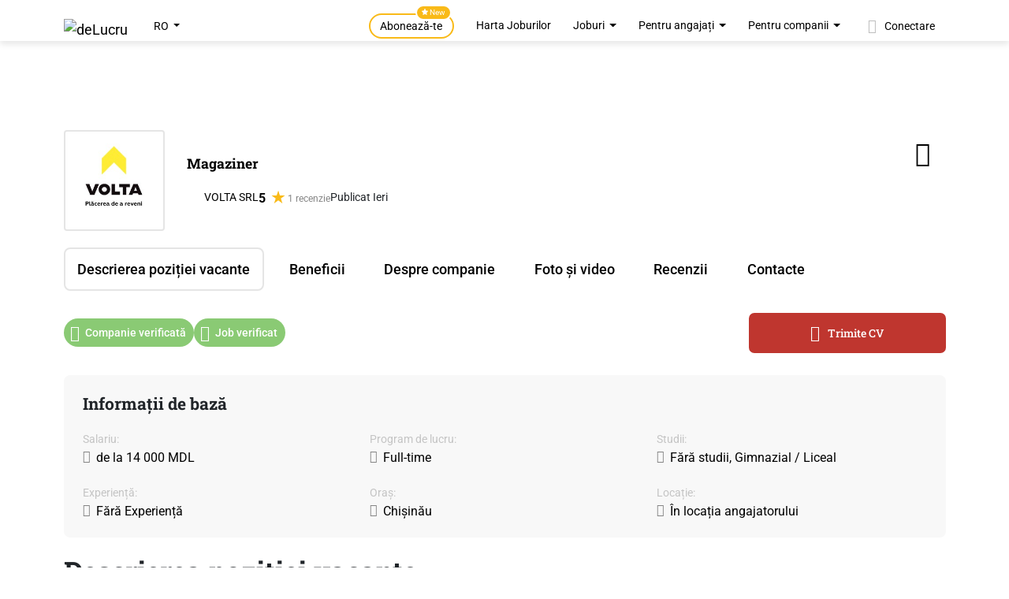

--- FILE ---
content_type: text/html; charset=utf-8
request_url: https://www.delucru.md/job/14263
body_size: 62994
content:
<!DOCTYPE html>
<html data-theme="delucru" class="" lang="ro">
<head>
    <meta charset="utf-8">
    <meta name="viewport" content="width=device-width, initial-scale=1">
        <title>Magaziner</title>
        <link rel="icon" type="image/png" href="https://www.delucru.md/template/assets/favicons/favicon-96x96.png?v=3" sizes="96x96" />
    <link rel="icon" type="image/svg+xml" href="https://www.delucru.md/template/assets/favicons/favicon.svg?v=3" />
    <link rel="shortcut icon" href="https://www.delucru.md/template/assets/favicons/favicon.ico?v=3" />
    <link rel="apple-touch-icon" sizes="180x180" href="https://www.delucru.md/template/assets/favicons/apple-touch-icon.png?v=3" />

    <meta name="theme-color" content="#8C150F" >
    <style>
        @font-face {
            font-display: swap;
            font-family: 'Roboto';
            font-style: normal;
            font-weight: 400;
            src: url('https://www.delucru.md/template/assets/fonts/roboto-v49-cyrillic_latin_latin-ext-regular.woff2') format('woff2');
        }
    </style>
    <meta name="yandex-verification" content="2afe12ae910c7145" />
    <meta name="description" content="Hai să ne cunoaştem! :)Noi suntem VOLTA Mai bine de 32 ani de experienţă ne-au determinat să devenim lideri pe piața Republicii Moldova, în domeniul produselor electrotehnice.Importator și distribuitor oficial a&amp;#8230;" />                        <meta property="og:image" content="https://www.delucru.md/upload/company/aa91423048f39ab9800108cd4c2f43e6.jpg">
                    <meta property="og:type" content="jobpost">
                    <meta property="og:title" content="Magaziner">
                    <meta property="og:description" content="Hai să ne cunoaştem! :)Noi suntem VOLTA Mai bine de 32 ani de experienţă ne-au determinat să devenim lideri pe piața Republicii Moldova, în domeniul produselor electrotehnice.Importator și distribuitor oficial a&#8230;">
                    <meta property="og:app_id" content="477836596500682">
                <meta property="fb:app_id" content="119189872005732"/>
        <link rel="canonical" href="https://www.delucru.md/job/14263"/>
    <link rel="alternate" hreflang="ro" href="https://www.delucru.md/job/14263"/>
    <link rel="alternate" hreflang="ru" href="https://www.delucru.md/ru/job/14263"/>
            
<script type="application/ld+json"> {
  "@context" : "http://schema.org/",
  "@type" : "JobPosting",
  "title" : "Magaziner",
  "description" : "Hai să ne cunoaştem! :)Noi suntem VOLTA Mai bine de 32 ani de experienţă ne-au determinat să devenim lideri pe piața Republicii Moldova, în domeniul produselor electrotehnice.Importator și distribuitor oficial a&#8230;",
  "identifier": {
    "@type": "PropertyValue",
    "name": "VOLTA SRL",
    "value": "3232"
  },
  "datePosted" : "2021-06-12",
  "validThrough" : "2025-11-29T00:00",
  "employmentType" : "FULL_TIME",
  "hiringOrganization" : {
    "@type" : "Organization",
    "name" : "VOLTA SRL",
    "sameAs" : "http://https://volta.md/",    "logo" : "https://www.delucru.md/upload/company/aa91423048f39ab9800108cd4c2f43e6.jpg"
  },
  "jobLocation" : {
    "@type" : "Place",
    "address" : {
      "@type" : "PostalAddress",
      "streetAddress" : "",
      "addressLocality" : "Chișinău",
      "addressRegion" : "MD",
      "postalCode" : "2001",
      "addressCountry": "MD"
    }
  },
  "baseSalary": {
    "@type": "MonetaryAmount",
    "currency": "MDL",
    "value": {
      "@type": "QuantitativeValue",
      "value": "14000",
      "unitText": "MONTH"
    }
  }
}
</script>


                                            <style>
                @charset "UTF-8";/*!
 * Bootstrap  v5.3.0 (https://getbootstrap.com/)
 * Copyright 2011-2023 The Bootstrap Authors
 * Licensed under MIT (https://github.com/twbs/bootstrap/blob/main/LICENSE)
 */:root{--bs-blue:#0d6efd;--bs-indigo:#6610f2;--bs-purple:#6f42c1;--bs-pink:#d63384;--bs-red:#dc3545;--bs-orange:#fd7e14;--bs-yellow:#ffc107;--bs-green:#198754;--bs-teal:#20c997;--bs-cyan:#0dcaf0;--bs-black:#000;--bs-white:#fff;--bs-gray:#6c757d;--bs-gray-dark:#343a40;--bs-gray-100:#f8f9fa;--bs-gray-200:#e9ecef;--bs-gray-300:#dee2e6;--bs-gray-400:#ced4da;--bs-gray-500:#adb5bd;--bs-gray-600:#6c757d;--bs-gray-700:#495057;--bs-gray-800:#343a40;--bs-gray-900:#212529;--bs-primary:#0d6efd;--bs-secondary:#6c757d;--bs-success:#198754;--bs-info:#0dcaf0;--bs-warning:#ffc107;--bs-danger:#dc3545;--bs-light:#f8f9fa;--bs-dark:#212529;--bs-primary-rgb:13,110,253;--bs-secondary-rgb:108,117,125;--bs-success-rgb:25,135,84;--bs-info-rgb:13,202,240;--bs-warning-rgb:255,193,7;--bs-danger-rgb:220,53,69;--bs-light-rgb:248,249,250;--bs-dark-rgb:33,37,41;--bs-primary-text-emphasis:#052c65;--bs-secondary-text-emphasis:#2b2f32;--bs-success-text-emphasis:#0a3622;--bs-info-text-emphasis:#055160;--bs-warning-text-emphasis:#664d03;--bs-danger-text-emphasis:#58151c;--bs-light-text-emphasis:#495057;--bs-dark-text-emphasis:#495057;--bs-primary-bg-subtle:#cfe2ff;--bs-secondary-bg-subtle:#e2e3e5;--bs-success-bg-subtle:#d1e7dd;--bs-info-bg-subtle:#cff4fc;--bs-warning-bg-subtle:#fff3cd;--bs-danger-bg-subtle:#f8d7da;--bs-light-bg-subtle:#fcfcfd;--bs-dark-bg-subtle:#ced4da;--bs-primary-border-subtle:#9ec5fe;--bs-secondary-border-subtle:#c4c8cb;--bs-success-border-subtle:#a3cfbb;--bs-info-border-subtle:#9eeaf9;--bs-warning-border-subtle:#ffe69c;--bs-danger-border-subtle:#f1aeb5;--bs-light-border-subtle:#e9ecef;--bs-dark-border-subtle:#adb5bd;--bs-white-rgb:255,255,255;--bs-black-rgb:0,0,0;--bs-font-sans-serif:system-ui,-apple-system,"Segoe UI",Roboto,"Helvetica Neue","Noto Sans","Liberation Sans",Arial,sans-serif,"Apple Color Emoji","Segoe UI Emoji","Segoe UI Symbol","Noto Color Emoji";--bs-font-monospace:SFMono-Regular,Menlo,Monaco,Consolas,"Liberation Mono","Courier New",monospace;--bs-gradient:linear-gradient(180deg, rgba(255, 255, 255, 0.15), rgba(255, 255, 255, 0));--bs-body-font-family:var(--bs-font-sans-serif);--bs-body-font-size:1rem;--bs-body-font-weight:400;--bs-body-line-height:1.5;--bs-body-color:#212529;--bs-body-color-rgb:33,37,41;--bs-body-bg:#fff;--bs-body-bg-rgb:255,255,255;--bs-emphasis-color:#000;--bs-emphasis-color-rgb:0,0,0;--bs-secondary-color:rgba(33, 37, 41, 0.75);--bs-secondary-color-rgb:33,37,41;--bs-secondary-bg:#e9ecef;--bs-secondary-bg-rgb:233,236,239;--bs-tertiary-color:rgba(33, 37, 41, 0.5);--bs-tertiary-color-rgb:33,37,41;--bs-tertiary-bg:#f8f9fa;--bs-tertiary-bg-rgb:248,249,250;--bs-heading-color:inherit;--bs-link-color:#0d6efd;--bs-link-color-rgb:13,110,253;--bs-link-decoration:underline;--bs-link-hover-color:#0a58ca;--bs-link-hover-color-rgb:10,88,202;--bs-code-color:#d63384;--bs-highlight-bg:#fff3cd;--bs-border-width:1px;--bs-border-style:solid;--bs-border-color:#dee2e6;--bs-border-color-translucent:rgba(0, 0, 0, 0.175);--bs-border-radius:0.375rem;--bs-border-radius-sm:0.25rem;--bs-border-radius-lg:0.5rem;--bs-border-radius-xl:1rem;--bs-border-radius-xxl:2rem;--bs-border-radius-2xl:var(--bs-border-radius-xxl);--bs-border-radius-pill:50rem;--bs-box-shadow:0 0.5rem 1rem rgba(0, 0, 0, 0.15);--bs-box-shadow-sm:0 0.125rem 0.25rem rgba(0, 0, 0, 0.075);--bs-box-shadow-lg:0 1rem 3rem rgba(0, 0, 0, 0.175);--bs-box-shadow-inset:inset 0 1px 2px rgba(0, 0, 0, 0.075);--bs-focus-ring-width:0.25rem;--bs-focus-ring-opacity:0.25;--bs-focus-ring-color:rgba(13, 110, 253, 0.25);--bs-form-valid-color:#198754;--bs-form-valid-border-color:#198754;--bs-form-invalid-color:#dc3545;--bs-form-invalid-border-color:#dc3545}[data-bs-theme=dark]{color-scheme:dark;--bs-body-color:#adb5bd;--bs-body-color-rgb:173,181,189;--bs-body-bg:#212529;--bs-body-bg-rgb:33,37,41;--bs-emphasis-color:#fff;--bs-emphasis-color-rgb:255,255,255;--bs-secondary-color:rgba(173, 181, 189, 0.75);--bs-secondary-color-rgb:173,181,189;--bs-secondary-bg:#343a40;--bs-secondary-bg-rgb:52,58,64;--bs-tertiary-color:rgba(173, 181, 189, 0.5);--bs-tertiary-color-rgb:173,181,189;--bs-tertiary-bg:#2b3035;--bs-tertiary-bg-rgb:43,48,53;--bs-primary-text-emphasis:#6ea8fe;--bs-secondary-text-emphasis:#a7acb1;--bs-success-text-emphasis:#75b798;--bs-info-text-emphasis:#6edff6;--bs-warning-text-emphasis:#ffda6a;--bs-danger-text-emphasis:#ea868f;--bs-light-text-emphasis:#f8f9fa;--bs-dark-text-emphasis:#dee2e6;--bs-primary-bg-subtle:#031633;--bs-secondary-bg-subtle:#161719;--bs-success-bg-subtle:#051b11;--bs-info-bg-subtle:#032830;--bs-warning-bg-subtle:#332701;--bs-danger-bg-subtle:#2c0b0e;--bs-light-bg-subtle:#343a40;--bs-dark-bg-subtle:#1a1d20;--bs-primary-border-subtle:#084298;--bs-secondary-border-subtle:#41464b;--bs-success-border-subtle:#0f5132;--bs-info-border-subtle:#087990;--bs-warning-border-subtle:#997404;--bs-danger-border-subtle:#842029;--bs-light-border-subtle:#495057;--bs-dark-border-subtle:#343a40;--bs-heading-color:inherit;--bs-link-color:#6ea8fe;--bs-link-hover-color:#8bb9fe;--bs-link-color-rgb:110,168,254;--bs-link-hover-color-rgb:139,185,254;--bs-code-color:#e685b5;--bs-border-color:#495057;--bs-border-color-translucent:rgba(255, 255, 255, 0.15);--bs-form-valid-color:#75b798;--bs-form-valid-border-color:#75b798;--bs-form-invalid-color:#ea868f;--bs-form-invalid-border-color:#ea868f}*,::after,::before{box-sizing:border-box}@media (prefers-reduced-motion:no-preference){:root{scroll-behavior:smooth}}body{margin:0;font-family:var(--bs-body-font-family);font-size:var(--bs-body-font-size);font-weight:var(--bs-body-font-weight);line-height:var(--bs-body-line-height);color:var(--bs-body-color);text-align:var(--bs-body-text-align);background-color:var(--bs-body-bg);-webkit-text-size-adjust:100%;-webkit-tap-highlight-color:transparent}hr{margin:1rem 0;color:inherit;border:0;border-top:var(--bs-border-width) solid;opacity:.25}.h1,.h2,.h3,.h4,.h5,.h6,h1,h2,h3,h4,h5,h6{margin-top:0;margin-bottom:.5rem;font-weight:500;line-height:1.2;color:var(--bs-heading-color)}.h1,h1{font-size:calc(1.375rem + 1.5vw)}@media (min-width:1200px){.h1,h1{font-size:2.5rem}}.h2,h2{font-size:calc(1.325rem + .9vw)}@media (min-width:1200px){.h2,h2{font-size:2rem}}.h3,h3{font-size:calc(1.3rem + .6vw)}@media (min-width:1200px){.h3,h3{font-size:1.75rem}}.h4,h4{font-size:calc(1.275rem + .3vw)}@media (min-width:1200px){.h4,h4{font-size:1.5rem}}.h5,h5{font-size:1.25rem}.h6,h6{font-size:1rem}p{margin-top:0;margin-bottom:1rem}address{margin-bottom:1rem;font-style:normal;line-height:inherit}ol,ul{padding-left:2rem}dl,ol,ul{margin-top:0;margin-bottom:1rem}ol ol,ol ul,ul ol,ul ul{margin-bottom:0}b,strong{font-weight:bolder}.small,small{font-size:.875em}a{color:rgba(var(--bs-link-color-rgb),var(--bs-link-opacity,1));text-decoration:underline}a:hover{--bs-link-color-rgb:var(--bs-link-hover-color-rgb)}a:not([href]):not([class]),a:not([href]):not([class]):hover{color:inherit;text-decoration:none}pre{font-family:var(--bs-font-monospace);font-size:1em}pre{display:block;margin-top:0;margin-bottom:1rem;overflow:auto;font-size:.875em}figure{margin:0 0 1rem}img,svg{vertical-align:middle}td,tr{border-color:inherit;border-style:solid;border-width:0}label{display:inline-block}button{border-radius:0}button:focus:not(:focus-visible){outline:0}button,input,select,textarea{margin:0;font-family:inherit;font-size:inherit;line-height:inherit}button,select{text-transform:none}[role=button]{cursor:pointer}select{word-wrap:normal}select:disabled{opacity:1}[type=button],[type=submit],button{-webkit-appearance:button}[type=button]:not(:disabled),[type=submit]:not(:disabled),button:not(:disabled){cursor:pointer}::-moz-focus-inner{padding:0;border-style:none}textarea{resize:vertical}::-webkit-datetime-edit-day-field,::-webkit-datetime-edit-fields-wrapper,::-webkit-datetime-edit-hour-field,::-webkit-datetime-edit-minute,::-webkit-datetime-edit-month-field,::-webkit-datetime-edit-text,::-webkit-datetime-edit-year-field{padding:0}::-webkit-inner-spin-button{height:auto}[type=search]{outline-offset:-2px;-webkit-appearance:textfield}::-webkit-search-decoration{-webkit-appearance:none}::-webkit-color-swatch-wrapper{padding:0}::-webkit-file-upload-button{font:inherit;-webkit-appearance:button}::file-selector-button{font:inherit;-webkit-appearance:button}iframe{border:0}[hidden]{display:none!important}.lead{font-size:1.25rem;font-weight:300}.img-fluid{max-width:100%;height:auto}.figure{display:inline-block}.container{--bs-gutter-x:1.5rem;--bs-gutter-y:0;width:100%;padding-right:calc(var(--bs-gutter-x) * .5);padding-left:calc(var(--bs-gutter-x) * .5);margin-right:auto;margin-left:auto}@media (min-width:576px){.container{max-width:540px}}@media (min-width:768px){.container{max-width:720px}}@media (min-width:992px){.container{max-width:960px}}@media (min-width:1200px){.container{max-width:1140px}}@media (min-width:1400px){.container{max-width:1320px}}:root{--bs-breakpoint-xs:0;--bs-breakpoint-sm:576px;--bs-breakpoint-md:768px;--bs-breakpoint-lg:992px;--bs-breakpoint-xl:1200px;--bs-breakpoint-xxl:1400px}.row{--bs-gutter-x:1.5rem;--bs-gutter-y:0;display:flex;flex-wrap:wrap;margin-top:calc(-1 * var(--bs-gutter-y));margin-right:calc(-.5 * var(--bs-gutter-x));margin-left:calc(-.5 * var(--bs-gutter-x))}.row>*{flex-shrink:0;width:100%;max-width:100%;padding-right:calc(var(--bs-gutter-x) * .5);padding-left:calc(var(--bs-gutter-x) * .5);margin-top:var(--bs-gutter-y)}.col{flex:1 0 0%}.row-cols-2>*{flex:0 0 auto;width:50%}.row-cols-3>*{flex:0 0 auto;width:33.3333333333%}.col-6{flex:0 0 auto;width:50%}.col-12{flex:0 0 auto;width:100%}.g-0{--bs-gutter-x:0}.g-0{--bs-gutter-y:0}.gx-3{--bs-gutter-x:1rem}@media (min-width:576px){.col-sm-6{flex:0 0 auto;width:50%}}@media (min-width:768px){.row-cols-md-3>*{flex:0 0 auto;width:33.3333333333%}.col-md-4{flex:0 0 auto;width:33.33333333%}.col-md-6{flex:0 0 auto;width:50%}.col-md-12{flex:0 0 auto;width:100%}}@media (min-width:992px){.row-cols-lg-3>*{flex:0 0 auto;width:33.3333333333%}.row-cols-lg-5>*{flex:0 0 auto;width:20%}.col-lg-3{flex:0 0 auto;width:25%}.col-lg-4{flex:0 0 auto;width:33.33333333%}.col-lg-5{flex:0 0 auto;width:41.66666667%}.col-lg-6{flex:0 0 auto;width:50%}.col-lg-7{flex:0 0 auto;width:58.33333333%}.col-lg-8{flex:0 0 auto;width:66.66666667%}.col-lg-12{flex:0 0 auto;width:100%}.offset-lg-2{margin-left:16.66666667%}.offset-lg-3{margin-left:25%}}@media (min-width:1200px){.col-xl-3{flex:0 0 auto;width:25%}.col-xl-6{flex:0 0 auto;width:50%}}.form-label{margin-bottom:.5rem}.form-control{display:block;width:100%;padding:.375rem .75rem;font-size:1rem;font-weight:400;line-height:1.5;color:var(--bs-body-color);background-color:var(--bs-body-bg);background-clip:padding-box;border:var(--bs-border-width) solid var(--bs-border-color);-webkit-appearance:none;-moz-appearance:none;appearance:none;border-radius:var(--bs-border-radius);transition:border-color .15s ease-in-out,box-shadow .15s ease-in-out}@media (prefers-reduced-motion:reduce){.form-control{transition:none}}.form-control:focus{color:var(--bs-body-color);background-color:var(--bs-body-bg);border-color:#86b7fe;outline:0;box-shadow:0 0 0 .25rem rgba(13,110,253,.25)}.form-control::-webkit-date-and-time-value{min-width:85px;height:1.5em;margin:0}.form-control::-webkit-datetime-edit{display:block;padding:0}.form-control::-moz-placeholder{color:var(--bs-secondary-color);opacity:1}.form-control::placeholder{color:var(--bs-secondary-color);opacity:1}.form-control:disabled{background-color:var(--bs-secondary-bg);opacity:1}.form-control::-webkit-file-upload-button{padding:.375rem .75rem;margin:-.375rem -.75rem;-webkit-margin-end:.75rem;margin-inline-end:.75rem;color:var(--bs-body-color);background-color:var(--bs-tertiary-bg);pointer-events:none;border-color:inherit;border-style:solid;border-width:0;border-inline-end-width:var(--bs-border-width);border-radius:0;-webkit-transition:color .15s ease-in-out,background-color .15s ease-in-out,border-color .15s ease-in-out,box-shadow .15s ease-in-out;transition:color .15s ease-in-out,background-color .15s ease-in-out,border-color .15s ease-in-out,box-shadow .15s ease-in-out}.form-control::file-selector-button{padding:.375rem .75rem;margin:-.375rem -.75rem;-webkit-margin-end:.75rem;margin-inline-end:.75rem;color:var(--bs-body-color);background-color:var(--bs-tertiary-bg);pointer-events:none;border-color:inherit;border-style:solid;border-width:0;border-inline-end-width:var(--bs-border-width);border-radius:0;transition:color .15s ease-in-out,background-color .15s ease-in-out,border-color .15s ease-in-out,box-shadow .15s ease-in-out}@media (prefers-reduced-motion:reduce){.form-control::-webkit-file-upload-button{-webkit-transition:none;transition:none}.form-control::file-selector-button{transition:none}}.form-control:hover:not(:disabled):not([readonly])::-webkit-file-upload-button{background-color:var(--bs-secondary-bg)}.form-control:hover:not(:disabled):not([readonly])::file-selector-button{background-color:var(--bs-secondary-bg)}.form-control-lg{min-height:calc(1.5em + 1rem + calc(var(--bs-border-width) * 2));padding:.5rem 1rem;font-size:1.25rem;border-radius:var(--bs-border-radius-lg)}.form-control-lg::-webkit-file-upload-button{padding:.5rem 1rem;margin:-.5rem -1rem;-webkit-margin-end:1rem;margin-inline-end:1rem}.form-control-lg::file-selector-button{padding:.5rem 1rem;margin:-.5rem -1rem;-webkit-margin-end:1rem;margin-inline-end:1rem}textarea.form-control{min-height:calc(1.5em + .75rem + calc(var(--bs-border-width) * 2))}textarea.form-control-lg{min-height:calc(1.5em + 1rem + calc(var(--bs-border-width) * 2))}.form-select{--bs-form-select-bg-img:url("data:image/svg+xml,%3csvg xmlns='http://www.w3.org/2000/svg' viewBox='0 0 16 16'%3e%3cpath fill='none' stroke='%23343a40' stroke-linecap='round' stroke-linejoin='round' stroke-width='2' d='m2 5 6 6 6-6'/%3e%3c/svg%3e");display:block;width:100%;padding:.375rem 2.25rem .375rem .75rem;font-size:1rem;font-weight:400;line-height:1.5;color:var(--bs-body-color);background-color:var(--bs-body-bg);background-image:var(--bs-form-select-bg-img),var(--bs-form-select-bg-icon,none);background-repeat:no-repeat;background-position:right .75rem center;background-size:16px 12px;border:var(--bs-border-width) solid var(--bs-border-color);border-radius:var(--bs-border-radius);transition:border-color .15s ease-in-out,box-shadow .15s ease-in-out;-webkit-appearance:none;-moz-appearance:none;appearance:none}@media (prefers-reduced-motion:reduce){.form-select{transition:none}}.form-select:focus{border-color:#86b7fe;outline:0;box-shadow:0 0 0 .25rem rgba(13,110,253,.25)}.form-select[multiple]{padding-right:.75rem;background-image:none}.form-select:disabled{background-color:var(--bs-secondary-bg)}.form-select:-moz-focusring{color:transparent;text-shadow:0 0 0 var(--bs-body-color)}.form-select-lg{padding-top:.5rem;padding-bottom:.5rem;padding-left:1rem;font-size:1.25rem;border-radius:var(--bs-border-radius-lg)}[data-bs-theme=dark] .form-select{--bs-form-select-bg-img:url("data:image/svg+xml,%3csvg xmlns='http://www.w3.org/2000/svg' viewBox='0 0 16 16'%3e%3cpath fill='none' stroke='%23adb5bd' stroke-linecap='round' stroke-linejoin='round' stroke-width='2' d='m2 5 6 6 6-6'/%3e%3c/svg%3e")}.form-check{display:block;min-height:1.5rem;padding-left:1.5em;margin-bottom:.125rem}.form-check .form-check-input{float:left;margin-left:-1.5em}.form-check-input{--bs-form-check-bg:var(--bs-body-bg);width:1em;height:1em;margin-top:.25em;vertical-align:top;background-color:var(--bs-form-check-bg);background-image:var(--bs-form-check-bg-image);background-repeat:no-repeat;background-position:center;background-size:contain;border:var(--bs-border-width) solid var(--bs-border-color);-webkit-appearance:none;-moz-appearance:none;appearance:none;-webkit-print-color-adjust:exact;color-adjust:exact;print-color-adjust:exact}.form-check-input[type=checkbox]{border-radius:.25em}.form-check-input:active{filter:brightness(90%)}.form-check-input:focus{border-color:#86b7fe;outline:0;box-shadow:0 0 0 .25rem rgba(13,110,253,.25)}.form-check-input:checked{background-color:#0d6efd;border-color:#0d6efd}.form-check-input:checked[type=checkbox]{--bs-form-check-bg-image:url("data:image/svg+xml,%3csvg xmlns='http://www.w3.org/2000/svg' viewBox='0 0 20 20'%3e%3cpath fill='none' stroke='%23fff' stroke-linecap='round' stroke-linejoin='round' stroke-width='3' d='m6 10 3 3 6-6'/%3e%3c/svg%3e")}.form-check-input[type=checkbox]:indeterminate{background-color:#0d6efd;border-color:#0d6efd;--bs-form-check-bg-image:url("data:image/svg+xml,%3csvg xmlns='http://www.w3.org/2000/svg' viewBox='0 0 20 20'%3e%3cpath fill='none' stroke='%23fff' stroke-linecap='round' stroke-linejoin='round' stroke-width='3' d='M6 10h8'/%3e%3c/svg%3e")}.form-check-input:disabled{pointer-events:none;filter:none;opacity:.5}.form-check-input:disabled~.form-check-label{cursor:default;opacity:.5}.input-group{position:relative;display:flex;flex-wrap:wrap;align-items:stretch;width:100%}.input-group>.form-control,.input-group>.form-select{position:relative;flex:1 1 auto;width:1%;min-width:0}.input-group>.form-control:focus,.input-group>.form-select:focus{z-index:5}.input-group .btn{position:relative;z-index:2}.input-group .btn:focus{z-index:5}.input-group:not(.has-validation)>.dropdown-toggle:nth-last-child(n+3),.input-group:not(.has-validation)>:not(:last-child):not(.dropdown-toggle):not(.dropdown-menu):not(.form-floating){border-top-right-radius:0;border-bottom-right-radius:0}.input-group>:not(:first-child):not(.dropdown-menu):not(.valid-tooltip):not(.valid-feedback):not(.invalid-tooltip):not(.invalid-feedback){margin-left:calc(var(--bs-border-width) * -1);border-top-left-radius:0;border-bottom-left-radius:0}.btn{--bs-btn-padding-x:0.75rem;--bs-btn-padding-y:0.375rem;--bs-btn-font-size:1rem;--bs-btn-font-weight:400;--bs-btn-line-height:1.5;--bs-btn-color:var(--bs-body-color);--bs-btn-bg:transparent;--bs-btn-border-width:var(--bs-border-width);--bs-btn-border-color:transparent;--bs-btn-border-radius:var(--bs-border-radius);--bs-btn-hover-border-color:transparent;--bs-btn-box-shadow:inset 0 1px 0 rgba(255, 255, 255, 0.15),0 1px 1px rgba(0, 0, 0, 0.075);--bs-btn-disabled-opacity:0.65;--bs-btn-focus-box-shadow:0 0 0 0.25rem rgba(var(--bs-btn-focus-shadow-rgb), .5);display:inline-block;padding:var(--bs-btn-padding-y) var(--bs-btn-padding-x);font-family:var(--bs-btn-font-family);font-size:var(--bs-btn-font-size);font-weight:var(--bs-btn-font-weight);line-height:var(--bs-btn-line-height);color:var(--bs-btn-color);text-align:center;text-decoration:none;vertical-align:middle;cursor:pointer;-webkit-user-select:none;-moz-user-select:none;user-select:none;border:var(--bs-btn-border-width) solid var(--bs-btn-border-color);border-radius:var(--bs-btn-border-radius);background-color:var(--bs-btn-bg);transition:color .15s ease-in-out,background-color .15s ease-in-out,border-color .15s ease-in-out,box-shadow .15s ease-in-out}@media (prefers-reduced-motion:reduce){.btn{transition:none}}.btn:hover{color:var(--bs-btn-hover-color);background-color:var(--bs-btn-hover-bg);border-color:var(--bs-btn-hover-border-color)}.btn:focus-visible{color:var(--bs-btn-hover-color);background-color:var(--bs-btn-hover-bg);border-color:var(--bs-btn-hover-border-color);outline:0;box-shadow:var(--bs-btn-focus-box-shadow)}.btn.active,.btn.show,.btn:first-child:active,:not(.btn-check)+.btn:active{color:var(--bs-btn-active-color);background-color:var(--bs-btn-active-bg);border-color:var(--bs-btn-active-border-color)}.btn.active:focus-visible,.btn.show:focus-visible,.btn:first-child:active:focus-visible,:not(.btn-check)+.btn:active:focus-visible{box-shadow:var(--bs-btn-focus-box-shadow)}.btn:disabled{color:var(--bs-btn-disabled-color);pointer-events:none;background-color:var(--bs-btn-disabled-bg);border-color:var(--bs-btn-disabled-border-color);opacity:var(--bs-btn-disabled-opacity)}.btn-danger{--bs-btn-color:#fff;--bs-btn-bg:#dc3545;--bs-btn-border-color:#dc3545;--bs-btn-hover-color:#fff;--bs-btn-hover-bg:#bb2d3b;--bs-btn-hover-border-color:#b02a37;--bs-btn-focus-shadow-rgb:225,83,97;--bs-btn-active-color:#fff;--bs-btn-active-bg:#b02a37;--bs-btn-active-border-color:#a52834;--bs-btn-active-shadow:inset 0 3px 5px rgba(0, 0, 0, 0.125);--bs-btn-disabled-color:#fff;--bs-btn-disabled-bg:#dc3545;--bs-btn-disabled-border-color:#dc3545}.btn-light{--bs-btn-color:#000;--bs-btn-bg:#f8f9fa;--bs-btn-border-color:#f8f9fa;--bs-btn-hover-color:#000;--bs-btn-hover-bg:#d3d4d5;--bs-btn-hover-border-color:#c6c7c8;--bs-btn-focus-shadow-rgb:211,212,213;--bs-btn-active-color:#000;--bs-btn-active-bg:#c6c7c8;--bs-btn-active-border-color:#babbbc;--bs-btn-active-shadow:inset 0 3px 5px rgba(0, 0, 0, 0.125);--bs-btn-disabled-color:#000;--bs-btn-disabled-bg:#f8f9fa;--bs-btn-disabled-border-color:#f8f9fa}.btn-outline-primary{--bs-btn-color:#0d6efd;--bs-btn-border-color:#0d6efd;--bs-btn-hover-color:#fff;--bs-btn-hover-bg:#0d6efd;--bs-btn-hover-border-color:#0d6efd;--bs-btn-focus-shadow-rgb:13,110,253;--bs-btn-active-color:#fff;--bs-btn-active-bg:#0d6efd;--bs-btn-active-border-color:#0d6efd;--bs-btn-active-shadow:inset 0 3px 5px rgba(0, 0, 0, 0.125);--bs-btn-disabled-color:#0d6efd;--bs-btn-disabled-bg:transparent;--bs-btn-disabled-border-color:#0d6efd;--bs-gradient:none}.btn-outline-secondary{--bs-btn-color:#6c757d;--bs-btn-border-color:#6c757d;--bs-btn-hover-color:#fff;--bs-btn-hover-bg:#6c757d;--bs-btn-hover-border-color:#6c757d;--bs-btn-focus-shadow-rgb:108,117,125;--bs-btn-active-color:#fff;--bs-btn-active-bg:#6c757d;--bs-btn-active-border-color:#6c757d;--bs-btn-active-shadow:inset 0 3px 5px rgba(0, 0, 0, 0.125);--bs-btn-disabled-color:#6c757d;--bs-btn-disabled-bg:transparent;--bs-btn-disabled-border-color:#6c757d;--bs-gradient:none}.btn-outline-danger{--bs-btn-color:#dc3545;--bs-btn-border-color:#dc3545;--bs-btn-hover-color:#fff;--bs-btn-hover-bg:#dc3545;--bs-btn-hover-border-color:#dc3545;--bs-btn-focus-shadow-rgb:220,53,69;--bs-btn-active-color:#fff;--bs-btn-active-bg:#dc3545;--bs-btn-active-border-color:#dc3545;--bs-btn-active-shadow:inset 0 3px 5px rgba(0, 0, 0, 0.125);--bs-btn-disabled-color:#dc3545;--bs-btn-disabled-bg:transparent;--bs-btn-disabled-border-color:#dc3545;--bs-gradient:none}.btn-link{--bs-btn-font-weight:400;--bs-btn-color:var(--bs-link-color);--bs-btn-bg:transparent;--bs-btn-border-color:transparent;--bs-btn-hover-color:var(--bs-link-hover-color);--bs-btn-hover-border-color:transparent;--bs-btn-active-color:var(--bs-link-hover-color);--bs-btn-active-border-color:transparent;--bs-btn-disabled-color:#6c757d;--bs-btn-disabled-border-color:transparent;--bs-btn-box-shadow:0 0 0 #000;--bs-btn-focus-shadow-rgb:49,132,253;text-decoration:underline}.btn-link:focus-visible{color:var(--bs-btn-color)}.btn-link:hover{color:var(--bs-btn-hover-color)}.btn-lg{--bs-btn-padding-y:0.5rem;--bs-btn-padding-x:1rem;--bs-btn-font-size:1.25rem;--bs-btn-border-radius:var(--bs-border-radius-lg)}.fade{transition:opacity .15s linear}@media (prefers-reduced-motion:reduce){.fade{transition:none}}.fade:not(.show){opacity:0}.collapse:not(.show){display:none}.dropdown{position:relative}.dropdown-toggle{white-space:nowrap}.dropdown-toggle::after{display:inline-block;margin-left:.255em;vertical-align:.255em;content:"";border-top:.3em solid;border-right:.3em solid transparent;border-bottom:0;border-left:.3em solid transparent}.dropdown-toggle:empty::after{margin-left:0}.dropdown-menu{--bs-dropdown-zindex:1000;--bs-dropdown-min-width:10rem;--bs-dropdown-padding-x:0;--bs-dropdown-padding-y:0.5rem;--bs-dropdown-spacer:0.125rem;--bs-dropdown-font-size:1rem;--bs-dropdown-color:var(--bs-body-color);--bs-dropdown-bg:var(--bs-body-bg);--bs-dropdown-border-color:var(--bs-border-color-translucent);--bs-dropdown-border-radius:var(--bs-border-radius);--bs-dropdown-border-width:var(--bs-border-width);--bs-dropdown-inner-border-radius:calc(var(--bs-border-radius) - var(--bs-border-width));--bs-dropdown-divider-bg:var(--bs-border-color-translucent);--bs-dropdown-divider-margin-y:0.5rem;--bs-dropdown-box-shadow:0 0.5rem 1rem rgba(0, 0, 0, 0.15);--bs-dropdown-link-color:var(--bs-body-color);--bs-dropdown-link-hover-color:var(--bs-body-color);--bs-dropdown-link-hover-bg:var(--bs-tertiary-bg);--bs-dropdown-link-active-color:#fff;--bs-dropdown-link-active-bg:#0d6efd;--bs-dropdown-link-disabled-color:var(--bs-tertiary-color);--bs-dropdown-item-padding-x:1rem;--bs-dropdown-item-padding-y:0.25rem;--bs-dropdown-header-color:#6c757d;--bs-dropdown-header-padding-x:1rem;--bs-dropdown-header-padding-y:0.5rem;position:absolute;z-index:var(--bs-dropdown-zindex);display:none;min-width:var(--bs-dropdown-min-width);padding:var(--bs-dropdown-padding-y) var(--bs-dropdown-padding-x);margin:0;font-size:var(--bs-dropdown-font-size);color:var(--bs-dropdown-color);text-align:left;list-style:none;background-color:var(--bs-dropdown-bg);background-clip:padding-box;border:var(--bs-dropdown-border-width) solid var(--bs-dropdown-border-color);border-radius:var(--bs-dropdown-border-radius)}.dropdown-item{display:block;width:100%;padding:var(--bs-dropdown-item-padding-y) var(--bs-dropdown-item-padding-x);clear:both;font-weight:400;color:var(--bs-dropdown-link-color);text-align:inherit;text-decoration:none;white-space:nowrap;background-color:transparent;border:0;border-radius:var(--bs-dropdown-item-border-radius,0)}.dropdown-item:focus,.dropdown-item:hover{color:var(--bs-dropdown-link-hover-color);background-color:var(--bs-dropdown-link-hover-bg)}.dropdown-item.active,.dropdown-item:active{color:var(--bs-dropdown-link-active-color);text-decoration:none;background-color:var(--bs-dropdown-link-active-bg)}.dropdown-item:disabled{color:var(--bs-dropdown-link-disabled-color);pointer-events:none;background-color:transparent}.dropdown-menu.show{display:block}.nav{--bs-nav-link-padding-x:1rem;--bs-nav-link-padding-y:0.5rem;--bs-nav-link-color:var(--bs-link-color);--bs-nav-link-hover-color:var(--bs-link-hover-color);--bs-nav-link-disabled-color:var(--bs-secondary-color);display:flex;flex-wrap:wrap;padding-left:0;margin-bottom:0;list-style:none}.nav-link{display:block;padding:var(--bs-nav-link-padding-y) var(--bs-nav-link-padding-x);font-size:var(--bs-nav-link-font-size);font-weight:var(--bs-nav-link-font-weight);color:var(--bs-nav-link-color);text-decoration:none;background:0 0;border:0;transition:color .15s ease-in-out,background-color .15s ease-in-out,border-color .15s ease-in-out}@media (prefers-reduced-motion:reduce){.nav-link{transition:none}}.nav-link:focus,.nav-link:hover{color:var(--bs-nav-link-hover-color)}.nav-link:focus-visible{outline:0;box-shadow:0 0 0 .25rem rgba(13,110,253,.25)}.tab-content>.tab-pane{display:none}.tab-content>.active{display:block}.navbar{--bs-navbar-padding-x:0;--bs-navbar-padding-y:0.5rem;--bs-navbar-color:rgba(var(--bs-emphasis-color-rgb), 0.65);--bs-navbar-hover-color:rgba(var(--bs-emphasis-color-rgb), 0.8);--bs-navbar-disabled-color:rgba(var(--bs-emphasis-color-rgb), 0.3);--bs-navbar-active-color:rgba(var(--bs-emphasis-color-rgb), 1);--bs-navbar-brand-padding-y:0.3125rem;--bs-navbar-brand-margin-end:1rem;--bs-navbar-brand-font-size:1.25rem;--bs-navbar-brand-color:rgba(var(--bs-emphasis-color-rgb), 1);--bs-navbar-brand-hover-color:rgba(var(--bs-emphasis-color-rgb), 1);--bs-navbar-nav-link-padding-x:0.5rem;--bs-navbar-toggler-padding-y:0.25rem;--bs-navbar-toggler-padding-x:0.75rem;--bs-navbar-toggler-font-size:1.25rem;--bs-navbar-toggler-icon-bg:url("data:image/svg+xml,%3csvg xmlns='http://www.w3.org/2000/svg' viewBox='0 0 30 30'%3e%3cpath stroke='rgba%2833, 37, 41, 0.75%29' stroke-linecap='round' stroke-miterlimit='10' stroke-width='2' d='M4 7h22M4 15h22M4 23h22'/%3e%3c/svg%3e");--bs-navbar-toggler-border-color:rgba(var(--bs-emphasis-color-rgb), 0.15);--bs-navbar-toggler-border-radius:var(--bs-border-radius);--bs-navbar-toggler-focus-width:0.25rem;--bs-navbar-toggler-transition:box-shadow 0.15s ease-in-out;position:relative;display:flex;flex-wrap:wrap;align-items:center;justify-content:space-between;padding:var(--bs-navbar-padding-y) var(--bs-navbar-padding-x)}.navbar>.container{display:flex;flex-wrap:inherit;align-items:center;justify-content:space-between}.navbar-brand{padding-top:var(--bs-navbar-brand-padding-y);padding-bottom:var(--bs-navbar-brand-padding-y);margin-right:var(--bs-navbar-brand-margin-end);font-size:var(--bs-navbar-brand-font-size);color:var(--bs-navbar-brand-color);text-decoration:none;white-space:nowrap}.navbar-brand:focus,.navbar-brand:hover{color:var(--bs-navbar-brand-hover-color)}.navbar-nav{--bs-nav-link-padding-x:0;--bs-nav-link-padding-y:0.5rem;--bs-nav-link-color:var(--bs-navbar-color);--bs-nav-link-hover-color:var(--bs-navbar-hover-color);--bs-nav-link-disabled-color:var(--bs-navbar-disabled-color);display:flex;flex-direction:column;padding-left:0;margin-bottom:0;list-style:none}.navbar-nav .nav-link.active,.navbar-nav .nav-link.show{color:var(--bs-navbar-active-color)}.navbar-nav .dropdown-menu{position:static}.navbar-collapse{flex-basis:100%;flex-grow:1;align-items:center}.navbar-toggler{padding:var(--bs-navbar-toggler-padding-y) var(--bs-navbar-toggler-padding-x);font-size:var(--bs-navbar-toggler-font-size);line-height:1;color:var(--bs-navbar-color);background-color:transparent;border:var(--bs-border-width) solid var(--bs-navbar-toggler-border-color);border-radius:var(--bs-navbar-toggler-border-radius);transition:var(--bs-navbar-toggler-transition)}@media (prefers-reduced-motion:reduce){.navbar-toggler{transition:none}}.navbar-toggler:hover{text-decoration:none}.navbar-toggler:focus{text-decoration:none;outline:0;box-shadow:0 0 0 var(--bs-navbar-toggler-focus-width)}.navbar-toggler-icon{display:inline-block;width:1.5em;height:1.5em;vertical-align:middle;background-image:var(--bs-navbar-toggler-icon-bg);background-repeat:no-repeat;background-position:center;background-size:100%}@media (min-width:992px){.navbar-expand-lg{flex-wrap:nowrap;justify-content:flex-start}.navbar-expand-lg .navbar-nav{flex-direction:row}.navbar-expand-lg .navbar-nav .dropdown-menu{position:absolute}.navbar-expand-lg .navbar-nav .nav-link{padding-right:var(--bs-navbar-nav-link-padding-x);padding-left:var(--bs-navbar-nav-link-padding-x)}.navbar-expand-lg .navbar-collapse{display:flex!important;flex-basis:auto}.navbar-expand-lg .navbar-toggler{display:none}.navbar-expand-lg .offcanvas{position:static;z-index:auto;flex-grow:1;width:auto!important;height:auto!important;visibility:visible!important;background-color:transparent!important;border:0!important;transform:none!important;transition:none}.navbar-expand-lg .offcanvas .offcanvas-body{display:flex;flex-grow:0;padding:0;overflow-y:visible}}.navbar[data-bs-theme=dark]{--bs-navbar-color:rgba(255, 255, 255, 0.55);--bs-navbar-hover-color:rgba(255, 255, 255, 0.75);--bs-navbar-disabled-color:rgba(255, 255, 255, 0.25);--bs-navbar-active-color:#fff;--bs-navbar-brand-color:#fff;--bs-navbar-brand-hover-color:#fff;--bs-navbar-toggler-border-color:rgba(255, 255, 255, 0.1);--bs-navbar-toggler-icon-bg:url("data:image/svg+xml,%3csvg xmlns='http://www.w3.org/2000/svg' viewBox='0 0 30 30'%3e%3cpath stroke='rgba%28255, 255, 255, 0.55%29' stroke-linecap='round' stroke-miterlimit='10' stroke-width='2' d='M4 7h22M4 15h22M4 23h22'/%3e%3c/svg%3e")}[data-bs-theme=dark] .navbar-toggler-icon{--bs-navbar-toggler-icon-bg:url("data:image/svg+xml,%3csvg xmlns='http://www.w3.org/2000/svg' viewBox='0 0 30 30'%3e%3cpath stroke='rgba%28255, 255, 255, 0.55%29' stroke-linecap='round' stroke-miterlimit='10' stroke-width='2' d='M4 7h22M4 15h22M4 23h22'/%3e%3c/svg%3e")}.card{--bs-card-spacer-y:1rem;--bs-card-spacer-x:1rem;--bs-card-title-spacer-y:0.5rem;--bs-card-border-width:var(--bs-border-width);--bs-card-border-color:var(--bs-border-color-translucent);--bs-card-border-radius:var(--bs-border-radius);--bs-card-inner-border-radius:calc(var(--bs-border-radius) - (var(--bs-border-width)));--bs-card-cap-padding-y:0.5rem;--bs-card-cap-padding-x:1rem;--bs-card-cap-bg:rgba(var(--bs-body-color-rgb), 0.03);--bs-card-bg:var(--bs-body-bg);--bs-card-img-overlay-padding:1rem;--bs-card-group-margin:0.75rem;position:relative;display:flex;flex-direction:column;min-width:0;height:var(--bs-card-height);color:var(--bs-body-color);word-wrap:break-word;background-color:var(--bs-card-bg);background-clip:border-box;border:var(--bs-card-border-width) solid var(--bs-card-border-color);border-radius:var(--bs-card-border-radius)}.card>hr{margin-right:0;margin-left:0}.card-body{flex:1 1 auto;padding:var(--bs-card-spacer-y) var(--bs-card-spacer-x);color:var(--bs-card-color)}.card-title{margin-bottom:var(--bs-card-title-spacer-y);color:var(--bs-card-title-color)}.card-text:last-child{margin-bottom:0}.card-img-top{width:100%}.card-img-top{border-top-left-radius:var(--bs-card-inner-border-radius);border-top-right-radius:var(--bs-card-inner-border-radius)}.accordion{--bs-accordion-color:var(--bs-body-color);--bs-accordion-bg:var(--bs-body-bg);--bs-accordion-transition:color 0.15s ease-in-out,background-color 0.15s ease-in-out,border-color 0.15s ease-in-out,box-shadow 0.15s ease-in-out,border-radius 0.15s ease;--bs-accordion-border-color:var(--bs-border-color);--bs-accordion-border-width:var(--bs-border-width);--bs-accordion-border-radius:var(--bs-border-radius);--bs-accordion-inner-border-radius:calc(var(--bs-border-radius) - (var(--bs-border-width)));--bs-accordion-btn-padding-x:1.25rem;--bs-accordion-btn-padding-y:1rem;--bs-accordion-btn-color:var(--bs-body-color);--bs-accordion-btn-bg:var(--bs-accordion-bg);--bs-accordion-btn-icon:url("data:image/svg+xml,%3csvg xmlns='http://www.w3.org/2000/svg' viewBox='0 0 16 16' fill='%23212529'%3e%3cpath fill-rule='evenodd' d='M1.646 4.646a.5.5 0 0 1 .708 0L8 10.293l5.646-5.647a.5.5 0 0 1 .708.708l-6 6a.5.5 0 0 1-.708 0l-6-6a.5.5 0 0 1 0-.708z'/%3e%3c/svg%3e");--bs-accordion-btn-icon-width:1.25rem;--bs-accordion-btn-icon-transform:rotate(-180deg);--bs-accordion-btn-icon-transition:transform 0.2s ease-in-out;--bs-accordion-btn-active-icon:url("data:image/svg+xml,%3csvg xmlns='http://www.w3.org/2000/svg' viewBox='0 0 16 16' fill='%23052c65'%3e%3cpath fill-rule='evenodd' d='M1.646 4.646a.5.5 0 0 1 .708 0L8 10.293l5.646-5.647a.5.5 0 0 1 .708.708l-6 6a.5.5 0 0 1-.708 0l-6-6a.5.5 0 0 1 0-.708z'/%3e%3c/svg%3e");--bs-accordion-btn-focus-border-color:#86b7fe;--bs-accordion-btn-focus-box-shadow:0 0 0 0.25rem rgba(13, 110, 253, 0.25);--bs-accordion-body-padding-x:1.25rem;--bs-accordion-body-padding-y:1rem;--bs-accordion-active-color:var(--bs-primary-text-emphasis);--bs-accordion-active-bg:var(--bs-primary-bg-subtle)}.accordion-button{position:relative;display:flex;align-items:center;width:100%;padding:var(--bs-accordion-btn-padding-y) var(--bs-accordion-btn-padding-x);font-size:1rem;color:var(--bs-accordion-btn-color);text-align:left;background-color:var(--bs-accordion-btn-bg);border:0;border-radius:0;overflow-anchor:none;transition:var(--bs-accordion-transition)}@media (prefers-reduced-motion:reduce){.accordion-button{transition:none}}.accordion-button:not(.collapsed){color:var(--bs-accordion-active-color);background-color:var(--bs-accordion-active-bg);box-shadow:inset 0 calc(-1 * var(--bs-accordion-border-width)) 0 var(--bs-accordion-border-color)}.accordion-button:not(.collapsed)::after{background-image:var(--bs-accordion-btn-active-icon);transform:var(--bs-accordion-btn-icon-transform)}.accordion-button::after{flex-shrink:0;width:var(--bs-accordion-btn-icon-width);height:var(--bs-accordion-btn-icon-width);margin-left:auto;content:"";background-image:var(--bs-accordion-btn-icon);background-repeat:no-repeat;background-size:var(--bs-accordion-btn-icon-width);transition:var(--bs-accordion-btn-icon-transition)}@media (prefers-reduced-motion:reduce){.accordion-button::after{transition:none}}.accordion-button:hover{z-index:2}.accordion-button:focus{z-index:3;border-color:var(--bs-accordion-btn-focus-border-color);outline:0;box-shadow:var(--bs-accordion-btn-focus-box-shadow)}.accordion-header{margin-bottom:0}.accordion-item{color:var(--bs-accordion-color);background-color:var(--bs-accordion-bg);border:var(--bs-accordion-border-width) solid var(--bs-accordion-border-color)}.accordion-item:first-of-type{border-top-left-radius:var(--bs-accordion-border-radius);border-top-right-radius:var(--bs-accordion-border-radius)}.accordion-item:first-of-type .accordion-button{border-top-left-radius:var(--bs-accordion-inner-border-radius);border-top-right-radius:var(--bs-accordion-inner-border-radius)}.accordion-item:not(:first-of-type){border-top:0}.accordion-item:last-of-type{border-bottom-right-radius:var(--bs-accordion-border-radius);border-bottom-left-radius:var(--bs-accordion-border-radius)}.accordion-item:last-of-type .accordion-button.collapsed{border-bottom-right-radius:var(--bs-accordion-inner-border-radius);border-bottom-left-radius:var(--bs-accordion-inner-border-radius)}.accordion-item:last-of-type .accordion-collapse{border-bottom-right-radius:var(--bs-accordion-border-radius);border-bottom-left-radius:var(--bs-accordion-border-radius)}.accordion-body{padding:var(--bs-accordion-body-padding-y) var(--bs-accordion-body-padding-x)}[data-bs-theme=dark] .accordion-button::after{--bs-accordion-btn-icon:url("data:image/svg+xml,%3csvg xmlns='http://www.w3.org/2000/svg' viewBox='0 0 16 16' fill='%236ea8fe'%3e%3cpath fill-rule='evenodd' d='M1.646 4.646a.5.5 0 0 1 .708 0L8 10.293l5.646-5.647a.5.5 0 0 1 .708.708l-6 6a.5.5 0 0 1-.708 0l-6-6a.5.5 0 0 1 0-.708z'/%3e%3c/svg%3e");--bs-accordion-btn-active-icon:url("data:image/svg+xml,%3csvg xmlns='http://www.w3.org/2000/svg' viewBox='0 0 16 16' fill='%236ea8fe'%3e%3cpath fill-rule='evenodd' d='M1.646 4.646a.5.5 0 0 1 .708 0L8 10.293l5.646-5.647a.5.5 0 0 1 .708.708l-6 6a.5.5 0 0 1-.708 0l-6-6a.5.5 0 0 1 0-.708z'/%3e%3c/svg%3e")}.breadcrumb{--bs-breadcrumb-padding-x:0;--bs-breadcrumb-padding-y:0;--bs-breadcrumb-margin-bottom:1rem;--bs-breadcrumb-divider-color:var(--bs-secondary-color);--bs-breadcrumb-item-padding-x:0.5rem;--bs-breadcrumb-item-active-color:var(--bs-secondary-color);display:flex;flex-wrap:wrap;padding:var(--bs-breadcrumb-padding-y) var(--bs-breadcrumb-padding-x);margin-bottom:var(--bs-breadcrumb-margin-bottom);font-size:var(--bs-breadcrumb-font-size);list-style:none;background-color:var(--bs-breadcrumb-bg);border-radius:var(--bs-breadcrumb-border-radius)}.breadcrumb-item+.breadcrumb-item{padding-left:var(--bs-breadcrumb-item-padding-x)}.breadcrumb-item+.breadcrumb-item::before{float:left;padding-right:var(--bs-breadcrumb-item-padding-x);color:var(--bs-breadcrumb-divider-color);content:var(--bs-breadcrumb-divider, "/")}.breadcrumb-item.active{color:var(--bs-breadcrumb-item-active-color)}.pagination{--bs-pagination-padding-x:0.75rem;--bs-pagination-padding-y:0.375rem;--bs-pagination-font-size:1rem;--bs-pagination-color:var(--bs-link-color);--bs-pagination-bg:var(--bs-body-bg);--bs-pagination-border-width:var(--bs-border-width);--bs-pagination-border-color:var(--bs-border-color);--bs-pagination-border-radius:var(--bs-border-radius);--bs-pagination-hover-color:var(--bs-link-hover-color);--bs-pagination-hover-bg:var(--bs-tertiary-bg);--bs-pagination-hover-border-color:var(--bs-border-color);--bs-pagination-focus-color:var(--bs-link-hover-color);--bs-pagination-focus-bg:var(--bs-secondary-bg);--bs-pagination-focus-box-shadow:0 0 0 0.25rem rgba(13, 110, 253, 0.25);--bs-pagination-active-color:#fff;--bs-pagination-active-bg:#0d6efd;--bs-pagination-active-border-color:#0d6efd;--bs-pagination-disabled-color:var(--bs-secondary-color);--bs-pagination-disabled-bg:var(--bs-secondary-bg);--bs-pagination-disabled-border-color:var(--bs-border-color);display:flex;padding-left:0;list-style:none}.page-link{position:relative;display:block;padding:var(--bs-pagination-padding-y) var(--bs-pagination-padding-x);font-size:var(--bs-pagination-font-size);color:var(--bs-pagination-color);text-decoration:none;background-color:var(--bs-pagination-bg);border:var(--bs-pagination-border-width) solid var(--bs-pagination-border-color);transition:color .15s ease-in-out,background-color .15s ease-in-out,border-color .15s ease-in-out,box-shadow .15s ease-in-out}@media (prefers-reduced-motion:reduce){.page-link{transition:none}}.page-link:hover{z-index:2;color:var(--bs-pagination-hover-color);background-color:var(--bs-pagination-hover-bg);border-color:var(--bs-pagination-hover-border-color)}.page-link:focus{z-index:3;color:var(--bs-pagination-focus-color);background-color:var(--bs-pagination-focus-bg);outline:0;box-shadow:var(--bs-pagination-focus-box-shadow)}.active>.page-link,.page-link.active{z-index:3;color:var(--bs-pagination-active-color);background-color:var(--bs-pagination-active-bg);border-color:var(--bs-pagination-active-border-color)}.page-item:not(:first-child) .page-link{margin-left:calc(var(--bs-border-width) * -1)}.page-item:first-child .page-link{border-top-left-radius:var(--bs-pagination-border-radius);border-bottom-left-radius:var(--bs-pagination-border-radius)}.page-item:last-child .page-link{border-top-right-radius:var(--bs-pagination-border-radius);border-bottom-right-radius:var(--bs-pagination-border-radius)}.badge{--bs-badge-padding-x:0.65em;--bs-badge-padding-y:0.35em;--bs-badge-font-size:0.75em;--bs-badge-font-weight:700;--bs-badge-color:#fff;--bs-badge-border-radius:var(--bs-border-radius);display:inline-block;padding:var(--bs-badge-padding-y) var(--bs-badge-padding-x);font-size:var(--bs-badge-font-size);font-weight:var(--bs-badge-font-weight);line-height:1;color:var(--bs-badge-color);text-align:center;white-space:nowrap;vertical-align:baseline;border-radius:var(--bs-badge-border-radius)}.badge:empty{display:none}.btn .badge{position:relative;top:-1px}.alert{--bs-alert-bg:transparent;--bs-alert-padding-x:1rem;--bs-alert-padding-y:1rem;--bs-alert-margin-bottom:1rem;--bs-alert-color:inherit;--bs-alert-border-color:transparent;--bs-alert-border:var(--bs-border-width) solid var(--bs-alert-border-color);--bs-alert-border-radius:var(--bs-border-radius);--bs-alert-link-color:inherit;position:relative;padding:var(--bs-alert-padding-y) var(--bs-alert-padding-x);margin-bottom:var(--bs-alert-margin-bottom);color:var(--bs-alert-color);background-color:var(--bs-alert-bg);border:var(--bs-alert-border);border-radius:var(--bs-alert-border-radius)}.alert-danger{--bs-alert-color:var(--bs-danger-text-emphasis);--bs-alert-bg:var(--bs-danger-bg-subtle);--bs-alert-border-color:var(--bs-danger-border-subtle);--bs-alert-link-color:var(--bs-danger-text-emphasis)}@keyframes progress-bar-stripes{0%{background-position-x:1rem}}.btn-close{--bs-btn-close-color:#000;--bs-btn-close-bg:url("data:image/svg+xml,%3csvg xmlns='http://www.w3.org/2000/svg' viewBox='0 0 16 16' fill='%23000'%3e%3cpath d='M.293.293a1 1 0 0 1 1.414 0L8 6.586 14.293.293a1 1 0 1 1 1.414 1.414L9.414 8l6.293 6.293a1 1 0 0 1-1.414 1.414L8 9.414l-6.293 6.293a1 1 0 0 1-1.414-1.414L6.586 8 .293 1.707a1 1 0 0 1 0-1.414z'/%3e%3c/svg%3e");--bs-btn-close-opacity:0.5;--bs-btn-close-hover-opacity:0.75;--bs-btn-close-focus-shadow:0 0 0 0.25rem rgba(13, 110, 253, 0.25);--bs-btn-close-focus-opacity:1;--bs-btn-close-disabled-opacity:0.25;--bs-btn-close-white-filter:invert(1) grayscale(100%) brightness(200%);box-sizing:content-box;width:1em;height:1em;padding:.25em .25em;color:var(--bs-btn-close-color);background:transparent var(--bs-btn-close-bg) center/1em auto no-repeat;border:0;border-radius:.375rem;opacity:var(--bs-btn-close-opacity)}.btn-close:hover{color:var(--bs-btn-close-color);text-decoration:none;opacity:var(--bs-btn-close-hover-opacity)}.btn-close:focus{outline:0;box-shadow:var(--bs-btn-close-focus-shadow);opacity:var(--bs-btn-close-focus-opacity)}.btn-close:disabled{pointer-events:none;-webkit-user-select:none;-moz-user-select:none;user-select:none;opacity:var(--bs-btn-close-disabled-opacity)}[data-bs-theme=dark] .btn-close{filter:var(--bs-btn-close-white-filter)}.toast{--bs-toast-zindex:1090;--bs-toast-padding-x:0.75rem;--bs-toast-padding-y:0.5rem;--bs-toast-spacing:1.5rem;--bs-toast-max-width:350px;--bs-toast-font-size:0.875rem;--bs-toast-bg:rgba(var(--bs-body-bg-rgb), 0.85);--bs-toast-border-width:var(--bs-border-width);--bs-toast-border-color:var(--bs-border-color-translucent);--bs-toast-border-radius:var(--bs-border-radius);--bs-toast-box-shadow:var(--bs-box-shadow);--bs-toast-header-color:var(--bs-secondary-color);--bs-toast-header-bg:rgba(var(--bs-body-bg-rgb), 0.85);--bs-toast-header-border-color:var(--bs-border-color-translucent);width:var(--bs-toast-max-width);max-width:100%;font-size:var(--bs-toast-font-size);color:var(--bs-toast-color);pointer-events:auto;background-color:var(--bs-toast-bg);background-clip:padding-box;border:var(--bs-toast-border-width) solid var(--bs-toast-border-color);box-shadow:var(--bs-toast-box-shadow);border-radius:var(--bs-toast-border-radius)}.toast:not(.show){display:none}.modal{--bs-modal-zindex:1055;--bs-modal-width:500px;--bs-modal-padding:1rem;--bs-modal-margin:0.5rem;--bs-modal-bg:var(--bs-body-bg);--bs-modal-border-color:var(--bs-border-color-translucent);--bs-modal-border-width:var(--bs-border-width);--bs-modal-border-radius:var(--bs-border-radius-lg);--bs-modal-box-shadow:0 0.125rem 0.25rem rgba(0, 0, 0, 0.075);--bs-modal-inner-border-radius:calc(var(--bs-border-radius-lg) - (var(--bs-border-width)));--bs-modal-header-padding-x:1rem;--bs-modal-header-padding-y:1rem;--bs-modal-header-padding:1rem 1rem;--bs-modal-header-border-color:var(--bs-border-color);--bs-modal-header-border-width:var(--bs-border-width);--bs-modal-title-line-height:1.5;--bs-modal-footer-gap:0.5rem;--bs-modal-footer-border-color:var(--bs-border-color);--bs-modal-footer-border-width:var(--bs-border-width);position:fixed;top:0;left:0;z-index:var(--bs-modal-zindex);display:none;width:100%;height:100%;overflow-x:hidden;overflow-y:auto;outline:0}.modal-dialog{position:relative;width:auto;margin:var(--bs-modal-margin);pointer-events:none}.modal.fade .modal-dialog{transition:transform .3s ease-out;transform:translate(0,-50px)}@media (prefers-reduced-motion:reduce){.modal.fade .modal-dialog{transition:none}}.modal.show .modal-dialog{transform:none}.modal-dialog-centered{display:flex;align-items:center;min-height:calc(100% - var(--bs-modal-margin) * 2)}.modal-content{position:relative;display:flex;flex-direction:column;width:100%;color:var(--bs-modal-color);pointer-events:auto;background-color:var(--bs-modal-bg);background-clip:padding-box;border:var(--bs-modal-border-width) solid var(--bs-modal-border-color);border-radius:var(--bs-modal-border-radius);outline:0}.modal-header{display:flex;flex-shrink:0;align-items:center;justify-content:space-between;padding:var(--bs-modal-header-padding);border-bottom:var(--bs-modal-header-border-width) solid var(--bs-modal-header-border-color);border-top-left-radius:var(--bs-modal-inner-border-radius);border-top-right-radius:var(--bs-modal-inner-border-radius)}.modal-header .btn-close{padding:calc(var(--bs-modal-header-padding-y) * .5) calc(var(--bs-modal-header-padding-x) * .5);margin:calc(-.5 * var(--bs-modal-header-padding-y)) calc(-.5 * var(--bs-modal-header-padding-x)) calc(-.5 * var(--bs-modal-header-padding-y)) auto}.modal-title{margin-bottom:0;line-height:var(--bs-modal-title-line-height)}.modal-body{position:relative;flex:1 1 auto;padding:var(--bs-modal-padding)}@media (min-width:576px){.modal{--bs-modal-margin:1.75rem;--bs-modal-box-shadow:0 0.5rem 1rem rgba(0, 0, 0, 0.15)}.modal-dialog{max-width:var(--bs-modal-width);margin-right:auto;margin-left:auto}}.modal-fullscreen{width:100vw;max-width:none;height:100%;margin:0}.modal-fullscreen .modal-content{height:100%;border:0;border-radius:0}.modal-fullscreen .modal-header{border-radius:0}.modal-fullscreen .modal-body{overflow-y:auto}.tooltip{--bs-tooltip-zindex:1080;--bs-tooltip-max-width:200px;--bs-tooltip-padding-x:0.5rem;--bs-tooltip-padding-y:0.25rem;--bs-tooltip-font-size:0.875rem;--bs-tooltip-color:var(--bs-body-bg);--bs-tooltip-bg:var(--bs-emphasis-color);--bs-tooltip-border-radius:var(--bs-border-radius);--bs-tooltip-opacity:0.9;--bs-tooltip-arrow-width:0.8rem;--bs-tooltip-arrow-height:0.4rem;z-index:var(--bs-tooltip-zindex);display:block;margin:var(--bs-tooltip-margin);font-family:var(--bs-font-sans-serif);font-style:normal;font-weight:400;line-height:1.5;text-align:left;text-align:start;text-decoration:none;text-shadow:none;text-transform:none;letter-spacing:normal;word-break:normal;white-space:normal;word-spacing:normal;line-break:auto;font-size:var(--bs-tooltip-font-size);word-wrap:break-word;opacity:0}.tooltip.show{opacity:var(--bs-tooltip-opacity)}.popover{--bs-popover-zindex:1070;--bs-popover-max-width:276px;--bs-popover-font-size:0.875rem;--bs-popover-bg:var(--bs-body-bg);--bs-popover-border-width:var(--bs-border-width);--bs-popover-border-color:var(--bs-border-color-translucent);--bs-popover-border-radius:var(--bs-border-radius-lg);--bs-popover-inner-border-radius:calc(var(--bs-border-radius-lg) - var(--bs-border-width));--bs-popover-box-shadow:0 0.5rem 1rem rgba(0, 0, 0, 0.15);--bs-popover-header-padding-x:1rem;--bs-popover-header-padding-y:0.5rem;--bs-popover-header-font-size:1rem;--bs-popover-header-color:inherit;--bs-popover-header-bg:var(--bs-secondary-bg);--bs-popover-body-padding-x:1rem;--bs-popover-body-padding-y:1rem;--bs-popover-body-color:var(--bs-body-color);--bs-popover-arrow-width:1rem;--bs-popover-arrow-height:0.5rem;--bs-popover-arrow-border:var(--bs-popover-border-color);z-index:var(--bs-popover-zindex);display:block;max-width:var(--bs-popover-max-width);font-family:var(--bs-font-sans-serif);font-style:normal;font-weight:400;line-height:1.5;text-align:left;text-align:start;text-decoration:none;text-shadow:none;text-transform:none;letter-spacing:normal;word-break:normal;white-space:normal;word-spacing:normal;line-break:auto;font-size:var(--bs-popover-font-size);word-wrap:break-word;background-color:var(--bs-popover-bg);background-clip:padding-box;border:var(--bs-popover-border-width) solid var(--bs-popover-border-color);border-radius:var(--bs-popover-border-radius)}.carousel{position:relative}@keyframes spinner-border{to{transform:rotate(360deg)}}@keyframes spinner-grow{0%{transform:scale(0)}50%{opacity:1;transform:none}}.offcanvas{--bs-offcanvas-zindex:1045;--bs-offcanvas-width:400px;--bs-offcanvas-height:30vh;--bs-offcanvas-padding-x:1rem;--bs-offcanvas-padding-y:1rem;--bs-offcanvas-color:var(--bs-body-color);--bs-offcanvas-bg:var(--bs-body-bg);--bs-offcanvas-border-width:var(--bs-border-width);--bs-offcanvas-border-color:var(--bs-border-color-translucent);--bs-offcanvas-box-shadow:0 0.125rem 0.25rem rgba(0, 0, 0, 0.075);--bs-offcanvas-transition:transform 0.3s ease-in-out;--bs-offcanvas-title-line-height:1.5}.offcanvas{position:fixed;bottom:0;z-index:var(--bs-offcanvas-zindex);display:flex;flex-direction:column;max-width:100%;color:var(--bs-offcanvas-color);visibility:hidden;background-color:var(--bs-offcanvas-bg);background-clip:padding-box;outline:0;transition:var(--bs-offcanvas-transition)}@media (prefers-reduced-motion:reduce){.offcanvas{transition:none}}.offcanvas.offcanvas-end{top:0;right:0;width:var(--bs-offcanvas-width);border-left:var(--bs-offcanvas-border-width) solid var(--bs-offcanvas-border-color);transform:translateX(100%)}.offcanvas.show:not(.hiding){transform:none}.offcanvas.show{visibility:visible}.offcanvas-body{flex-grow:1;padding:var(--bs-offcanvas-padding-y) var(--bs-offcanvas-padding-x);overflow-y:auto}.placeholder{display:inline-block;min-height:1em;vertical-align:middle;cursor:wait;background-color:currentcolor;opacity:.5}.placeholder.btn::before{display:inline-block;content:""}@keyframes placeholder-glow{50%{opacity:.2}}@keyframes placeholder-wave{100%{-webkit-mask-position:-200% 0;mask-position:-200% 0}}.link-primary{color:RGBA(var(--bs-primary-rgb),var(--bs-link-opacity,1))!important;-webkit-text-decoration-color:RGBA(var(--bs-primary-rgb),var(--bs-link-underline-opacity,1))!important;text-decoration-color:RGBA(var(--bs-primary-rgb),var(--bs-link-underline-opacity,1))!important}.link-primary:focus,.link-primary:hover{color:RGBA(10,88,202,var(--bs-link-opacity,1))!important;-webkit-text-decoration-color:RGBA(10,88,202,var(--bs-link-underline-opacity,1))!important;text-decoration-color:RGBA(10,88,202,var(--bs-link-underline-opacity,1))!important}.link-secondary{color:RGBA(var(--bs-secondary-rgb),var(--bs-link-opacity,1))!important;-webkit-text-decoration-color:RGBA(var(--bs-secondary-rgb),var(--bs-link-underline-opacity,1))!important;text-decoration-color:RGBA(var(--bs-secondary-rgb),var(--bs-link-underline-opacity,1))!important}.link-secondary:focus,.link-secondary:hover{color:RGBA(86,94,100,var(--bs-link-opacity,1))!important;-webkit-text-decoration-color:RGBA(86,94,100,var(--bs-link-underline-opacity,1))!important;text-decoration-color:RGBA(86,94,100,var(--bs-link-underline-opacity,1))!important}.link-dark{color:RGBA(var(--bs-dark-rgb),var(--bs-link-opacity,1))!important;-webkit-text-decoration-color:RGBA(var(--bs-dark-rgb),var(--bs-link-underline-opacity,1))!important;text-decoration-color:RGBA(var(--bs-dark-rgb),var(--bs-link-underline-opacity,1))!important}.link-dark:focus,.link-dark:hover{color:RGBA(26,30,33,var(--bs-link-opacity,1))!important;-webkit-text-decoration-color:RGBA(26,30,33,var(--bs-link-underline-opacity,1))!important;text-decoration-color:RGBA(26,30,33,var(--bs-link-underline-opacity,1))!important}.icon-link{display:inline-flex;gap:.375rem;align-items:center;-webkit-text-decoration-color:rgba(var(--bs-link-color-rgb),var(--bs-link-opacity,.5));text-decoration-color:rgba(var(--bs-link-color-rgb),var(--bs-link-opacity,.5));text-underline-offset:.25em;-webkit-backface-visibility:hidden;backface-visibility:hidden}.ratio{position:relative;width:100%}.ratio::before{display:block;padding-top:var(--bs-aspect-ratio);content:""}.ratio>*{position:absolute;top:0;left:0;width:100%;height:100%}.ratio-1x1{--bs-aspect-ratio:100%}.ratio-4x3{--bs-aspect-ratio:75%}.ratio-16x9{--bs-aspect-ratio:56.25%}.fixed-top{position:fixed;top:0;right:0;left:0;z-index:1030}.stretched-link::after{position:absolute;top:0;right:0;bottom:0;left:0;z-index:1;content:""}.text-truncate{overflow:hidden;text-overflow:ellipsis;white-space:nowrap}.object-fit-cover{-o-object-fit:cover!important;object-fit:cover!important}.overflow-hidden{overflow:hidden!important}.d-inline{display:inline!important}.d-block{display:block!important}.d-grid{display:grid!important}.d-flex{display:flex!important}.d-inline-flex{display:inline-flex!important}.d-none{display:none!important}.shadow-none{box-shadow:none!important}.position-relative{position:relative!important}.position-absolute{position:absolute!important}.position-fixed{position:fixed!important}.top-0{top:0!important}.top-50{top:50%!important}.start-0{left:0!important}.start-50{left:50%!important}.end-0{right:0!important}.translate-middle{transform:translate(-50%,-50%)!important}.border{border:var(--bs-border-width) var(--bs-border-style) var(--bs-border-color)!important}.border-0{border:0!important}.border-bottom{border-bottom:var(--bs-border-width) var(--bs-border-style) var(--bs-border-color)!important}.border-bottom-0{border-bottom:0!important}.border-secondary{--bs-border-opacity:1;border-color:rgba(var(--bs-secondary-rgb),var(--bs-border-opacity))!important}.border-1{border-width:1px!important}.border-2{border-width:2px!important}.w-50{width:50%!important}.w-100{width:100%!important}.w-auto{width:auto!important}.h-100{height:100%!important}.flex-column{flex-direction:column!important}.flex-grow-0{flex-grow:0!important}.flex-grow-1{flex-grow:1!important}.flex-shrink-0{flex-shrink:0!important}.flex-shrink-1{flex-shrink:1!important}.flex-wrap{flex-wrap:wrap!important}.flex-nowrap{flex-wrap:nowrap!important}.justify-content-start{justify-content:flex-start!important}.justify-content-end{justify-content:flex-end!important}.justify-content-center{justify-content:center!important}.justify-content-between{justify-content:space-between!important}.align-items-start{align-items:flex-start!important}.align-items-end{align-items:flex-end!important}.align-items-center{align-items:center!important}.align-items-stretch{align-items:stretch!important}.order-0{order:0!important}.order-1{order:1!important}.order-2{order:2!important}.order-3{order:3!important}.order-4{order:4!important}.mx-0{margin-right:0!important;margin-left:0!important}.mx-auto{margin-right:auto!important;margin-left:auto!important}.my-1{margin-top:.25rem!important;margin-bottom:.25rem!important}.mt-1{margin-top:.25rem!important}.mt-2{margin-top:.5rem!important}.mt-3{margin-top:1rem!important}.mt-4{margin-top:1.5rem!important}.me-0{margin-right:0!important}.me-1{margin-right:.25rem!important}.me-2{margin-right:.5rem!important}.me-3{margin-right:1rem!important}.me-4{margin-right:1.5rem!important}.me-5{margin-right:3rem!important}.me-auto{margin-right:auto!important}.mb-0{margin-bottom:0!important}.mb-1{margin-bottom:.25rem!important}.mb-2{margin-bottom:.5rem!important}.mb-3{margin-bottom:1rem!important}.mb-4{margin-bottom:1.5rem!important}.mb-5{margin-bottom:3rem!important}.ms-0{margin-left:0!important}.ms-1{margin-left:.25rem!important}.ms-2{margin-left:.5rem!important}.ms-3{margin-left:1rem!important}.ms-auto{margin-left:auto!important}.p-0{padding:0!important}.p-2{padding:.5rem!important}.p-3{padding:1rem!important}.p-4{padding:1.5rem!important}.px-0{padding-right:0!important;padding-left:0!important}.px-2{padding-right:.5rem!important;padding-left:.5rem!important}.px-3{padding-right:1rem!important;padding-left:1rem!important}.px-4{padding-right:1.5rem!important;padding-left:1.5rem!important}.px-5{padding-right:3rem!important;padding-left:3rem!important}.py-0{padding-top:0!important;padding-bottom:0!important}.py-2{padding-top:.5rem!important;padding-bottom:.5rem!important}.py-3{padding-top:1rem!important;padding-bottom:1rem!important}.py-4{padding-top:1.5rem!important;padding-bottom:1.5rem!important}.pt-0{padding-top:0!important}.pt-1{padding-top:.25rem!important}.pt-2{padding-top:.5rem!important}.pt-3{padding-top:1rem!important}.pt-4{padding-top:1.5rem!important}.pt-5{padding-top:3rem!important}.pe-3{padding-right:1rem!important}.pe-4{padding-right:1.5rem!important}.pe-5{padding-right:3rem!important}.pb-0{padding-bottom:0!important}.pb-2{padding-bottom:.5rem!important}.pb-3{padding-bottom:1rem!important}.pb-4{padding-bottom:1.5rem!important}.pb-5{padding-bottom:3rem!important}.ps-0{padding-left:0!important}.ps-1{padding-left:.25rem!important}.ps-3{padding-left:1rem!important}.ps-4{padding-left:1.5rem!important}.ps-5{padding-left:3rem!important}.gap-1{gap:.25rem!important}.gap-3{gap:1rem!important}.gap-4{gap:1.5rem!important}.fs-1{font-size:calc(1.375rem + 1.5vw)!important}.fs-2{font-size:calc(1.325rem + .9vw)!important}.fs-3{font-size:calc(1.3rem + .6vw)!important}.fs-4{font-size:calc(1.275rem + .3vw)!important}.fs-5{font-size:1.25rem!important}.fs-6{font-size:1rem!important}.fw-normal{font-weight:400!important}.fw-medium{font-weight:500!important}.fw-semibold{font-weight:600!important}.fw-bold{font-weight:700!important}.lh-1{line-height:1!important}.text-start{text-align:left!important}.text-center{text-align:center!important}.text-decoration-none{text-decoration:none!important}.text-decoration-underline{text-decoration:underline!important}.text-lowercase{text-transform:lowercase!important}.text-uppercase{text-transform:uppercase!important}.text-nowrap{white-space:nowrap!important}.text-success{--bs-text-opacity:1;color:rgba(var(--bs-success-rgb),var(--bs-text-opacity))!important}.text-danger{--bs-text-opacity:1;color:rgba(var(--bs-danger-rgb),var(--bs-text-opacity))!important}.text-black{--bs-text-opacity:1;color:rgba(var(--bs-black-rgb),var(--bs-text-opacity))!important}.text-white{--bs-text-opacity:1;color:rgba(var(--bs-white-rgb),var(--bs-text-opacity))!important}.text-muted{--bs-text-opacity:1;color:var(--bs-secondary-color)!important}.text-white-50{--bs-text-opacity:1;color:rgba(255,255,255,.5)!important}.link-offset-1{text-underline-offset:.125em!important}.bg-danger{--bs-bg-opacity:1;background-color:rgba(var(--bs-danger-rgb),var(--bs-bg-opacity))!important}.bg-white{--bs-bg-opacity:1;background-color:rgba(var(--bs-white-rgb),var(--bs-bg-opacity))!important}.rounded{border-radius:var(--bs-border-radius)!important}.rounded-1{border-radius:var(--bs-border-radius-sm)!important}.rounded-2{border-radius:var(--bs-border-radius)!important}.rounded-3{border-radius:var(--bs-border-radius-lg)!important}.rounded-4{border-radius:var(--bs-border-radius-xl)!important}.z-3{z-index:3!important}@media (min-width:576px){.me-sm-3{margin-right:1rem!important}}@media (min-width:768px){.d-md-block{display:block!important}.d-md-flex{display:flex!important}.d-md-none{display:none!important}.flex-md-nowrap{flex-wrap:nowrap!important}.order-md-0{order:0!important}.order-md-1{order:1!important}.order-md-2{order:2!important}.mb-md-0{margin-bottom:0!important}.mb-md-3{margin-bottom:1rem!important}.mb-md-5{margin-bottom:3rem!important}.ms-md-auto{margin-left:auto!important}.pt-md-1{padding-top:.25rem!important}.pt-md-4{padding-top:1.5rem!important}.pb-md-0{padding-bottom:0!important}}@media (min-width:992px){.d-lg-inline{display:inline!important}.d-lg-inline-block{display:inline-block!important}.d-lg-block{display:block!important}.d-lg-flex{display:flex!important}.d-lg-inline-flex{display:inline-flex!important}.d-lg-none{display:none!important}.flex-lg-row{flex-direction:row!important}.flex-lg-grow-0{flex-grow:0!important}.flex-lg-grow-1{flex-grow:1!important}.flex-lg-nowrap{flex-wrap:nowrap!important}.justify-content-lg-end{justify-content:flex-end!important}.align-items-lg-center{align-items:center!important}.order-lg-0{order:0!important}.order-lg-1{order:1!important}.order-lg-2{order:2!important}.order-lg-3{order:3!important}.order-lg-4{order:4!important}.mx-lg-2{margin-right:.5rem!important;margin-left:.5rem!important}.mb-lg-0{margin-bottom:0!important}.mb-lg-2{margin-bottom:.5rem!important}.mb-lg-3{margin-bottom:1rem!important}.mb-lg-4{margin-bottom:1.5rem!important}.mb-lg-5{margin-bottom:3rem!important}.ms-lg-5{margin-left:3rem!important}.p-lg-0{padding:0!important}.p-lg-5{padding:3rem!important}.px-lg-1{padding-right:.25rem!important;padding-left:.25rem!important}.px-lg-4{padding-right:1.5rem!important;padding-left:1.5rem!important}.px-lg-5{padding-right:3rem!important;padding-left:3rem!important}.py-lg-3{padding-top:1rem!important;padding-bottom:1rem!important}.py-lg-5{padding-top:3rem!important;padding-bottom:3rem!important}.pt-lg-2{padding-top:.5rem!important}.pe-lg-4{padding-right:1.5rem!important}.pe-lg-5{padding-right:3rem!important}.pb-lg-3{padding-bottom:1rem!important}.pb-lg-4{padding-bottom:1.5rem!important}.ps-lg-5{padding-left:3rem!important}}@media (min-width:1200px){.mb-xl-0{margin-bottom:0!important}}@media (min-width:1200px){.fs-1{font-size:2.5rem!important}.fs-2{font-size:2rem!important}.fs-3{font-size:1.75rem!important}.fs-4{font-size:1.5rem!important}}
.owl-carousel{-webkit-tap-highlight-color:transparent;position:relative}.owl-carousel{display:none;width:100%;z-index:1}@keyframes fadeOut{0%{opacity:1}100%{opacity:0}}@keyframes a{to{transform:rotate(1turn)}}@media (max-height:576px){}
@font-face{font-family:coolicons;src:url(/template/assets/css/coolicons/fonts/coolicons.eot?fs2eqh);src:url(/template/assets/css/coolicons/fonts/coolicons.eot?fs2eqh#iefix) format('embedded-opentype'),url(/template/assets/css/coolicons/fonts/coolicons.ttf?fs2eqh) format('truetype'),url(/template/assets/css/coolicons/fonts/coolicons.woff?fs2eqh) format('woff'),url(/template/assets/css/coolicons/fonts/coolicons.svg?fs2eqh#coolicons) format('svg');font-weight:400;font-style:normal;font-display:block}.ci{font-family:coolicons!important;speak:never;font-style:normal;font-weight:400;font-variant:normal;text-transform:none;line-height:1;-webkit-font-smoothing:antialiased;-moz-osx-font-smoothing:grayscale}.ci-home_outline:before{content:"\e916"}.ci-info_circle:before{content:"\e91c"}.ci-info_circle_outline:before{content:"\e920"}.ci-calendar_calendar:before{content:"\e924"}.ci-file_blank_fill:before{content:"\e934"}.ci-file_blank_outline:before{content:"\e936"}.ci-chevron_duo_right:before{content:"\e948"}.ci-short_right:before{content:"\e959"}.ci-chevron_right:before{content:"\e95d"}.ci-chevron_up:before{content:"\e964"}.ci-chevron_big_left:before{content:"\e96a"}.ci-chevron_down:before{content:"\e96f"}.ci-chevron_big_right:before{content:"\e978"}.ci-instagram:before{content:"\e98f"}.ci-facebook:before{content:"\e999"}.ci-youtube:before{content:"\e99c"}.ci-LinkedIn:before{content:"\e9a2"}.ci-mail_open:before{content:"\e9cf"}.ci-log_out:before{content:"\e9d0"}.ci-slider_01:before{content:"\e9d3"}.ci-map:before{content:"\e9d7"}.ci-circle_check:before{content:"\e9db"}.ci-flag_fill:before{content:"\e9dc"}.ci-heart_outline:before{content:"\e9ec"}.ci-clock:before{content:"\e9f9"}.ci-location:before{content:"\e9fc"}.ci-location_outline:before{content:"\e9ff"}.ci-id_card:before{content:"\ea0d"}.ci-user_plus:before{content:"\ea12"}.ci-search:before{content:"\ea15"}.ci-show:before{content:"\ea19"}.ci-plus:before{content:"\ea22"}.ci-minus:before{content:"\ea30"}.ci-data:before{content:"\ea3f"}.ci-close_small:before{content:"\ea46"}
/*!
 * Bootstrap-select v1.14.0-beta2 (https://developer.snapappointments.com/bootstrap-select)
 *
 * Copyright 2012-2021 SnapAppointments, LLC
 * Licensed under MIT (https://github.com/snapappointments/bootstrap-select/blob/master/LICENSE)
 */@-webkit-keyframes bs-notify-fadeOut{0%{opacity:.9}100%{opacity:0}}.bootstrap-select{width:220px;vertical-align:middle}.bootstrap-select>.dropdown-toggle{position:relative;width:100%;text-align:right;white-space:nowrap;display:-webkit-inline-box;display:-webkit-inline-flex;display:-ms-inline-flexbox;display:inline-flex;-webkit-box-align:center;-webkit-align-items:center;-ms-flex-align:center;align-items:center;-webkit-box-pack:justify;-webkit-justify-content:space-between;-ms-flex-pack:justify;justify-content:space-between}.bootstrap-select>.dropdown-toggle:after{margin-top:-1px}.bootstrap-select>.dropdown-toggle.bs-placeholder,.bootstrap-select>.dropdown-toggle.bs-placeholder:active,.bootstrap-select>.dropdown-toggle.bs-placeholder:focus,.bootstrap-select>.dropdown-toggle.bs-placeholder:hover{color:#999}.bootstrap-select>.dropdown-toggle.bs-placeholder.btn-danger,.bootstrap-select>.dropdown-toggle.bs-placeholder.btn-danger:active,.bootstrap-select>.dropdown-toggle.bs-placeholder.btn-danger:focus,.bootstrap-select>.dropdown-toggle.bs-placeholder.btn-danger:hover{color:rgba(255,255,255,.5)}.bootstrap-select>select{position:absolute!important;bottom:0;left:50%;display:block!important;width:.5px!important;height:100%!important;padding:0!important;opacity:0!important;border:none;z-index:0!important}.bootstrap-select:not([class*=col-]):not([class*=form-control]):not(.input-group-btn){width:220px}.bootstrap-select .dropdown-toggle:focus{outline:thin dotted #333!important;outline:5px auto -webkit-focus-ring-color!important;outline-offset:-2px}.bootstrap-select.form-control{margin-bottom:0;padding:0;border:none;height:auto}:not(.input-group)>.bootstrap-select.form-control:not([class*=col-]){width:100%}.bootstrap-select:not(.input-group-btn),.bootstrap-select[class*=col-]{float:none;display:inline-block;margin-left:0}.bootstrap-select.form-control-lg .dropdown-toggle{font-size:inherit;line-height:inherit;border-radius:inherit}.bootstrap-select.form-control-lg .dropdown-toggle{padding:.5rem 1rem}.bootstrap-select .dropdown-toggle .filter-option{position:static;top:0;left:0;float:left;height:100%;width:100%;text-align:left;overflow:hidden;-webkit-box-flex:0;-webkit-flex:0 1 auto;-ms-flex:0 1 auto;flex:0 1 auto}.bootstrap-select .dropdown-toggle .filter-option-inner-inner{overflow:hidden}.input-group .bootstrap-select.form-control .dropdown-toggle{border-radius:inherit}.bootstrap-select[class*=col-] .dropdown-toggle{width:100%}.bootstrap-select .dropdown-menu{min-width:100%;-webkit-box-sizing:border-box;-moz-box-sizing:border-box;box-sizing:border-box}.bootstrap-select .dropdown-menu>.inner:focus{outline:0!important}.bootstrap-select .dropdown-menu.inner{position:static;float:none;border:0;padding:0;margin:0;border-radius:0;-webkit-box-shadow:none;box-shadow:none}.bootstrap-select .dropdown-menu li{position:relative}.bootstrap-select .dropdown-menu li.active small{color:rgba(255,255,255,.5)!important}.bootstrap-select .dropdown-menu li a{cursor:pointer;-webkit-user-select:none;-moz-user-select:none;-ms-user-select:none;user-select:none}.bootstrap-select .dropdown-menu li a span.text{display:inline-block}.bootstrap-select .dropdown-menu li small{padding-left:.5em}.bootstrap-select.show-tick .dropdown-menu li a span.text{margin-right:34px}
:root{--bs-success-rgb:103,191,73;--bs-primary-rgb:0,110,212;--bs-body-line-height:1.625;--bs-info-rgb:24,181,249;--bs-warning-rgb:249,186,24;--dl-blue1:#2E3A59}[data-theme=delucru]{--main-color:#BF362F;--secondary-color:#8C150F;--hover-color:#8C150F;--bs-danger-rgb:191,54,47;--danger-disabled-bg:#dc3545;--danger-disabled-border-color:#dc3545;--btn-white-color:#000;--badge-star:url(../images/badge-star.svg)}@media (max-width:767.98px){:root{--bs-body-line-height:1.5}}html{font-size:14px}body{font-family:Roboto,sans-serif}.container{max-width:1140px}section{padding:64px 0}.section-padding-90{padding:6.428rem 0}.h1,.h2,.h3,.h4,.h5,.h6,h1,h2,h3,h4,h5,h6{font-family:'Roboto Slab',serif;font-weight:600}.lh-125{line-height:1.25}.small,small{font-size:.686em}.text-danger{color:var(--main-color)}.ff-reset{font-family:Roboto,sans-serif}.btn{border-radius:.5rem;font-family:'Roboto Slab',serif;font-weight:500;border-width:2px}.btn.ff-reset{font-family:Roboto,sans-serif}.btn-icon{display:inline-flex;align-items:center}.btn-icon i{margin-right:10px;font-size:1.428rem}.btn:focus{outline:0;box-shadow:none}.shadow-sm-2{box-shadow:0 .25rem .5rem 0 rgba(0,0,0,.1)}.link:hover{text-decoration:underline}.btn-padding{padding:.9rem .8rem}.btn-padding.btn-lg{padding:1rem 1.2rem}.btn-danger{background-color:var(--main-color);border-color:var(--main-color);--bs-btn-disabled-bg:var(--danger-disabled-bg);--bs-btn-disabled-border-color:var(--danger-disabled-border-color)}.btn-danger:active,.btn-danger:hover{background-color:var(--secondary-color);border-color:var(--secondary-color)}.btn-danger2{background-color:var(--secondary-color);border-color:var(--secondary-color);color:#fff}.btn-danger2:hover{background-color:var(--hover-color);border-color:var(--hover-color);color:#fff}.btn-outline-white{color:#fff;border:2px solid #fff}.btn-outline-white:hover{background-color:#fff;color:#333}.btn-white{background-color:#fff;color:var(--btn-white-color)}.btn-white:active,.btn-white:focus,.btn-white:hover{background-color:#f5f5f5;color:#333}.btn-outline-secondary{--bs-btn-border-color:#848484}.btn-outline-danger{--bs-btn-color:var(--main-color);--bs-btn-border-color:var(--main-color);--bs-btn-hover-color:#fff;--bs-btn-hover-bg:var(--main-color);--bs-btn-hover-border-color:var(--main-color);--bs-btn-focus-shadow-rgb:220,53,69;--bs-btn-active-color:#fff;--bs-btn-active-bg:var(--main-color);--bs-btn-active-border-color:var(--main-color);--bs-btn-active-shadow:inset 0 3px 5px rgba(0, 0, 0, 0.125);--bs-btn-disabled-color:var(--main-color);--bs-btn-disabled-bg:transparent;--bs-btn-disabled-border-color:var(--main-color);--bs-gradient:none}.btn-white-secondary{background-color:#fff;border-color:var(--bs-secondary-rgb);color:#848484}.btn-white-secondary:hover{background-color:#848484;color:#fff}.icon-briefcase{height:13px}.icon-briefcase:before{content:url("data:image/svg+xml,%3Csvg width='15' height='13' viewBox='0 0 15 13' fill='none' xmlns='http://www.w3.org/2000/svg'%3E%3Crect x='0.75' y='3.75' width='13.15' height='8.15' rx='2' stroke='white' stroke-width='1.4' stroke-linecap='round' stroke-linejoin='round'/%3E%3Crect x='4.3' y='0.75' width='6' height='11.15' stroke='white' stroke-width='1.4' stroke-linecap='round' stroke-linejoin='round'/%3E%3C/svg%3E%0A")}.rounded-12{border-radius:12px}.form-control:focus{background-color:#f8f8f8}div.form-control.icon-search{position:relative}div.form-control.icon-search:before{content:"\ea15";font-family:coolicons!important;position:absolute;right:0;top:0;bottom:0;color:#d8d8d8;font-size:24px;width:35px;line-height:40px}.form-control-lg,.form-select-lg{padding-top:.55rem;padding-bottom:.55rem;font-size:1.14285rem}.control-custom{border:none;border-bottom:1px solid #848484;border-radius:0;padding-top:.55rem;padding-bottom:.55rem;font-size:1rem}.control-custom:focus{box-shadow:none;border-color:#333}.control-custom::placeholder,.input-placeholder::placeholder{color:#c4c4c4}.form-select.control-custom{white-space:nowrap;text-overflow:ellipsis;padding-right:20px}input.control-custom:read-only{background-color:#c4c4c4}.form-label{color:#848484}.form-check-label{font-size:1.142rem}.btn-link{text-decoration:none}.btn-link.active{background-color:var(--main-color);border-color:var(--main-color);color:#fff}.card{border-radius:.571rem}.rounded{border-radius:.571rem!important}.bg-main{background-color:var(--main-color)}.bg-blue{background-color:#006ed4}.bg-blue-soft{background-color:#c7dcf1}.bg-gray-light{background-color:#e5e5e5}.border-secondary{--bs-secondary-rgb:132,132,132}.text-muted2{color:#848484!important}.text-muted3{color:#c4c4c4!important}.text-success-2{color:#67bf49}a.text-success-2:hover{color:#59b33a}.fw-semibold{font-weight:500}.ff-rs{font-family:"Roboto Slab",serif}.fs-12{font-size:12px!important}.fs-14{font-size:14px!important}.fs-16{font-size:1.1428rem!important}.fs-18{font-size:1.2858rem!important}.w-33{width:34%!important}.w-66{width:66%!important}.fw-600{font-weight:600}a{text-decoration:none;color:#006ed4}.main-header.mhe{height:80px}.hover-lift{will-change:transform;transition:all .3s ease-in-out}.hover-lift:hover{transform:translate(0,-3px)}.hover-shadow-lg:hover{box-shadow:0 8px 16px rgba(0,0,0,.15)!important}.navbar-main{padding:0;box-shadow:0 4px 8px rgba(0,0,0,.1);z-index:1030;background-color:#fff;transition:all .5s cubic-bezier(.55,.04,.43,1)}.navbar-main .navbar-brand{padding-top:0}.navbar-main .navbar-brand.logo{position:relative;margin-bottom:-26px}.navbar-main .navbar-brand.logo img{transition:all .5s cubic-bezier(.55,.04,.43,1)}.navbar-main .navbar-nav .nav-link{color:#000;padding:.3rem 1rem}.navbar-main .navbar-nav .btn-outline-danger{color:var(--main-color);font-weight:500;border-width:2px;padding:9px 16px;white-space:nowrap}.navbar-main .navbar-nav .btn-outline-danger:hover{color:#fff}.nav-link.nav-new{border:2px solid #f9ba18;border-radius:40px;padding:.2rem .9rem!important;position:relative;z-index:99}.nav-link.nav-new span.new-label{position:absolute;top:-13px;right:1px;font-size:10px;line-height:12px;border-radius:12px;border:2px solid #fff;padding:2px 6px}span.new-label{background-color:#f9ba18;color:#fff}span.new-label:before{content:"";width:8px;height:8px;display:inline-block;background-image:url("data:image/svg+xml,%3Csvg xmlns='http://www.w3.org/2000/svg' width='8' height='8' viewBox='0 0 8 8' fill='none'%3E%3Cpath d='M3.6454 0.234707C3.78717 -0.0782359 4.21283 -0.0782357 4.3546 0.234707L5.25894 2.23084C5.31614 2.35711 5.43081 2.44427 5.56328 2.46217L7.65739 2.74511C7.98569 2.78947 8.11723 3.21298 7.87655 3.45075L6.34134 4.96737C6.24423 5.06331 6.20043 5.20433 6.2251 5.34166L6.61499 7.51266C6.67612 7.85302 6.33176 8.11477 6.04123 7.94877L4.18809 6.88996C4.07087 6.82298 3.92913 6.82298 3.81191 6.88996L1.95877 7.94877C1.66824 8.11477 1.32388 7.85302 1.38501 7.51267L1.7749 5.34166C1.79957 5.20433 1.75577 5.06331 1.65866 4.96737L0.123454 3.45075C-0.117226 3.21298 0.0143085 2.78947 0.342611 2.74511L2.43672 2.46217C2.56919 2.44427 2.68386 2.35711 2.74106 2.23084L3.6454 0.234707Z' fill='white'/%3E%3C/svg%3E")}.nav-new.nav-new-mm{margin-left:-17px;padding-left:29px!important}.dropdown .dropdown-menu{box-shadow:0 8px 26px -4px hsla(0,0%,8%,.15),0 8px 9px -5px hsla(0,0%,8%,.06);transition:visibility .25s,opacity .25s;cursor:pointer;border-radius:.5rem;border:none;--bs-dropdown-link-active-bg:#F8F8F8;--bs-dropdown-link-active-color:#000}.navbar-main .dropdown-menu{margin-top:11px}.dropdown.dropdown-hover .dropdown-menu{display:block;opacity:0;top:0;transform-origin:50% 0;pointer-events:none;transform:translate3d(0,37px,0)!important}.dropdown.dropdown-hover:hover>.dropdown-menu{opacity:1;pointer-events:auto;visibility:visible;transform:translate3d(0,37px,5px)!important}.dropdown.dropdown-hover:hover>.dropdown-menu:before{top:-20px}.dropdown.dropdown-hover:after{content:"";position:absolute;left:0;bottom:-24px;width:100%;height:100%}.dropdown .dropdown-menu:before{position:absolute;top:0;left:28px;right:auto;transition:top .35s ease}.dropdown-item{transition:background-color .3s ease,color .3s ease}.dropdown-menu-scroll{max-height:280px;overflow-y:auto}.dropdown-menu.langs-menu{--bs-dropdown-min-width:46px}.accordion{--bs-accordion-btn-padding-x:1rem;--bs-accordion-btn-padding-y:.5rem;--bs-accordion-border-radius:0}.login{display:flex;align-items:center}.login i{color:#bdbdbd;font-size:18px;margin-right:10px}.navbar-light .navbar-toggler{border:none;box-shadow:none}.drop-lang{padding:5px}.drop-lang .def-lang{font-size:14px;color:#000;line-height:2}.drop-lang .def-lang:hover{text-transform:none}.mm-menu .nav-link{color:#000;font-size:18px}.mm-menu .nav-link.accordion-button:focus{border-color:transparent;box-shadow:none}.mm-menu .nav-link.accordion-button:not(.collapsed){background-color:transparent}.mm-btn .btn{width:210px}.mm-btn.ro .btn{width:160px}.mm-info{position:relative}.mm-info .box{position:relative}.mm-info .box a{color:#000;font-weight:600;font-size:2rem;font-family:"Roboto Slab",serif}.mm-info .box p{font-size:.8rem;color:#848484;line-height:1.2}@media all and (max-width:1200px){.navbar-main .navbar-brand.logo img{width:140px}}@media (max-width:991.98px){.navbar-main{padding:15px 0}.navbar-main .navbar-brand.logo{position:absolute;left:50%;margin-left:-76px;top:0;z-index:9}}@media all and (max-width:768px){.navbar-main{padding:12px 0}.navbar-main .navbar-brand.logo{margin-left:-67px}.navbar-main .navbar-brand.logo img{height:80px;width:134px;margin-top:-7px}}.banner-1-bg{background:#848484;background-size:cover;position:relative;z-index:1}.bg-overflow{position:absolute;z-index:0;left:0;right:0;top:0;bottom:0;background-color:rgba(0,0,0,.5)}.scrollable-menu{height:auto;max-height:280px;overflow-x:hidden}.banner-1 .banner-content{padding:5rem 0 3rem;color:#fff;position:relative;z-index:9}.banner-1 .banner-content h1{font-size:2.57rem;font-weight:600}.banner-1 .banner-content .btn{padding:1rem 1.142rem}.banner-1 .banner-content .btn i{font-size:1.428rem}.banner-1 .banner-content p{color:#f5f8fe;font-size:1.12rem;max-width:500px;position:relative}.numbers{font-size:1.125rem;color:#fff;font-family:'Roboto Slab',serif}.numbers .num{font-size:3.428rem;font-weight:600}@media all and (max-width:1200px){.numbers .num{font-size:2.428rem}}@media all and (max-width:767px){.banner-1-bg{background-color:#848484;background-size:cover}.banner-1 .banner-content{padding:0}.banner-1 .banner-content h1{font-size:2rem}.numbers .num{font-size:2rem}.banner-1 .banner-content .btn{padding:.6rem .8rem}}.main-card{background-color:#f8f8f8;display:block;height:150px;padding:16px;position:relative;transition:background-color .1s ease-in 1ms,box-shadow .2s ease-in 1ms}.main-card:hover{background-color:var(--main-color);box-shadow:0 8px 18px rgba(0,0,0,.2)}.main-card .title{font-size:18px;font-weight:700;color:#000}.main-card:hover .title{color:#fff}.main-card svg.ic-icon{position:absolute;right:12px;bottom:5px;fill:var(--main-color)}.main-card:hover svg.ic-icon{fill:#fff}.main-card svg.ic-icon2{position:absolute;right:12px;bottom:5px}.main-card:hover svg.ic-icon2{fill:var(--main-color)}.main-card:hover svg.ic-icon2 path{stroke:#fff}.ic-icon,.ic-icon2{width:64px;height:64px}.card-search{border-radius:12px}.card-search .form-control,.card-search .form-select{border-radius:0}.adv-search{font-size:.857rem;color:#848484}.adv-search:hover{color:#333}.nav-outline-gray .nav-link{border:2px solid #848484;border-radius:50px;white-space:nowrap;font-weight:600;color:#848484;padding:.5rem 1.2rem;margin:0 1rem 1rem 0;font-family:'Roboto Slab',serif}.nav-outline-gray .nav-link.active,.nav-outline-gray .nav-link:hover{background-color:#848484;color:#fff}.category-list .category-item{color:#000;font-size:1.285rem;margin-bottom:2.5rem;display:block}.category-list .category-item .category-title{margin-bottom:.1rem;font-weight:500}.category-list .category-item:hover p{color:var(--main-color)}.category-list .category-item small{color:#848484;font-size:.77821em}.btn-all-companies{color:#848484;font-weight:600;text-decoration:none}.btn-all-companies:hover{color:#000}.btn-all-companies.active{background-color:var(--main-color);color:#fff}.btn-all-companies.active:hover{color:#fff}.search-company-1 a{padding:.5rem;color:#848484;font-weight:500}.btn-all-companies2{color:#848484;font-weight:600;text-decoration:none;font-family:"Roboto Slab",serif}.btn-all-companies2:hover{color:#000}.btn-all-companies2.active{color:var(--secondary-color)}.btn-all-companies2.active:hover{color:var(--secondary-color)}#cc-list{transition:all .2ms ease-in-out .2ms;opacity:1;overflow:hidden}#cc-list.loading{opacity:0}.serach-companies-box{position:relative;max-width:400px}.serach-companies-box .form-control{border-radius:0}.serach-companies-box .btn{position:absolute;top:0;right:0;color:#848484;padding:1rem}.list-letters{display:flex;flex-wrap:wrap}.list-letters a{display:block;font-size:1.285rem;font-weight:500;color:#848484;padding:5px 8px}.list-letters a.active,.list-letters a:hover{color:var(--main-color)}.list-letters-2{display:flex;flex-wrap:wrap}.list-letters-2 a{display:block;font-size:24px;font-weight:500;color:#848484;padding:6px 5px;width:48px;height:48px;border-radius:8px;text-align:center}.list-letters a:hover,.list-letters-2 a.active{color:var(--main-color);background-color:#e5e5e5}.list-company{position:relative}.list-company .item-company{display:flex;margin-bottom:2.5rem;align-items:center}.list-company .item-company .logo-company{position:relative;overflow:hidden;border:2px solid #e5e5e5;border-radius:4px;width:64px;height:64px;flex:0 0 64px;display:flex;align-items:center;justify-content:center;margin-bottom:0}.list-company .item-company .logo-company img{max-width:100%;max-height:100%}.body-company{padding:0 0 0 10px;display:flex;flex-direction:column;justify-content:center}.body-company .title-company{font-size:1.285rem;line-height:1.2;font-weight:500;color:#000;margin-bottom:0;height:44px;overflow:hidden}.body-company .count-posts{color:#c4c4c4}.detail-page-head{position:relative}.page-head-logo{width:128px;height:128px;background-color:#fff;border-radius:4px;border:2px solid #e5e5e5;position:relative;padding:6px;display:flex;align-items:center;justify-content:center}.page-head-logo img{max-width:100%;max-height:100%}.page-head-body{padding-left:2rem;z-index:1;flex:1 1 auto;display:flex;flex-direction:column;justify-content:end}.page-head-body h2{color:#000}.page-head-body h2 .badge{vertical-align:bottom}.page-head-detail{display:flex;align-items:center;flex-wrap:wrap}.page-head-detail span{color:#000;display:flex;align-items:center;margin:0}.page-head-detail span i{font-size:24px;margin-right:8px}.page-head-detail span i.icon-briefcase{font-size:16px}.page-head-detail span em{font-style:normal}.page-head-favorite{position:absolute;right:20px;top:14px;color:#848484;display:flex;align-items:center}.page-head-favorite a{font-size:32px;color:#000}.page-head-favorite a i{display:block}.label-top-angajator{background-color:#fff;height:28px;border-radius:50px;border:1px solid #d69b04;display:inline-flex!important;align-items:center!important;padding:3px 10px 3px 3px}.label-top-angajator .star{background-image:url("data:image/svg+xml,%3Csvg xmlns='http://www.w3.org/2000/svg' width='21' height='21' viewBox='0 0 21 21' fill='none'%3E%3Cpath d='M10.3626 0C4.63955 0 0 4.63955 0 10.3626C0 16.0857 4.63955 20.7253 10.3626 20.7253C16.0857 20.7253 20.7253 16.0857 20.7253 10.3626C20.7253 4.63955 16.0857 0 10.3626 0ZM15.7963 9.52416L14.3402 10.5355C13.4761 11.1357 13.0907 12.2202 13.3824 13.231L13.8739 14.9345C13.9754 15.287 13.5694 15.5655 13.2772 15.3437L11.8654 14.2712C11.0274 13.6347 9.87711 13.6032 9.00617 14.193L7.53813 15.1869C7.23456 15.3926 6.84412 15.0923 6.96482 14.7457L7.54864 13.0715C7.89519 12.078 7.56922 10.9744 6.73942 10.3279L5.34042 9.23887C5.05102 9.01348 5.21607 8.54943 5.58273 8.5572L7.35526 8.59515C8.40725 8.61755 9.35637 7.96697 9.71435 6.97762L10.3178 5.31071C10.4427 4.96599 10.935 4.97924 11.0411 5.33036L11.5527 7.02791C11.8563 8.0351 12.7688 8.73688 13.8204 8.77163L15.5924 8.83061C15.9591 8.84295 16.0985 9.31522 15.7972 9.52461L15.7963 9.52416Z' fill='%23D69B04'/%3E%3C/svg%3E");display:inline-block;width:21px;height:21px;background-repeat:no-repeat;margin-right:0!important}.label-top-angajator span{color:#d69b04!important;font-size:1rem;letter-spacing:-.221px}.nav-page-secondary .nav-link{font-size:1.285rem;white-space:nowrap;font-weight:500;color:#000;padding:.8rem 1.125rem;margin-right:1rem;border-radius:8px;border:2px solid transparent}.nav-page-secondary .nav-link.active{border-color:#e5e5e5}.nav-page-secondary .btn-danger{padding-left:3rem;padding-right:3rem;line-height:1.9}.nav-page-secondary.fixed-top{background-color:#fff}.lead{background:#f8f8f8;border-radius:8px;padding:1.715rem;font-weight:400;font-size:1rem}.lead-item{font-size:1.142rem;color:#000}.lead-item i{color:#848484}.page-description .text{font-size:1.285rem}.page-description img{max-width:100%;overflow-x:hidden}.page-description ul{padding-left:2rem;list-style:disc}.page-description ol{padding-left:2rem;list-style:initial}.content-text{font-size:1.142rem;overflow-x:hidden}.content-text ul{margin-left:0;margin-bottom:1.5rem}.content-text ul li{list-style:initial}.content-text h1{font-size:2rem;margin-bottom:1.5rem}.content-text p:last-child{margin-bottom:0}.box-gradient{background:linear-gradient(117.93deg,#fafafa -1.83%,#e7e7e7 100.69%);border-radius:16px;padding:48px 23% 48px 48px;position:relative;z-index:1}.box-gradient:before{position:absolute;right:0;left:0;top:0;bottom:0;content:"";background-position:right bottom;background-repeat:no-repeat}.box-gradient>div{position:relative;z-index:3}@media (max-width:767.98px){.box-gradient{padding:16px 16px 160px 16px}}.advantages-item{background:#f8f8f8;border-radius:8px;display:flex;align-items:center;width:100%;padding:1.142rem;margin-bottom:1.142rem}.advantages-item span{width:48px;height:48px;margin-right:10px;flex:0 0 48px}.advantages-item p{font-size:1.125rem;color:#000;line-height:1.5;margin-bottom:0;flex:0 1 auto}a.gallery{position:relative;display:block;border-radius:8px}a.gallery img{border-radius:8px;-o-object-fit:cover;object-fit:cover}a.gallery span{position:absolute;z-index:999;background-color:rgba(0,0,0,.4);font-size:30px;border-radius:8px;left:0;right:0;bottom:0;top:0;opacity:0;color:#fff;display:flex;justify-content:center;align-items:center;transition:opacity .2s ease-in-out .2s}a.gallery:hover span{opacity:1}.box-video{background:#c4c4c4;border-radius:8px;position:relative}.box-video .play{width:90px;height:90px;transform:scale(1);transition:all .2s ease-in-out .2s;padding:25px 35px;text-align:center;display:block;position:absolute;background-color:#848484;border-radius:50%;left:50%;top:50%;margin-left:-45px;margin-top:-45px}.box-video .play:before{content:"";display:block;width:0;height:0;border-top:20px solid transparent;border-bottom:20px solid transparent;border-left:30px solid #fff}.box-video .play:hover{transform:scale(1.2)}.box-video img{border-radius:8px}.map-full{--bs-aspect-ratio:40%}.safety-item{color:#fff;background-color:#8aca74;font-weight:500;font-size:1rem;padding:7px 10px 7px 8px;border-radius:50px;display:flex;align-items:center}.safety-item i{font-size:20px}.job-keywords-list{display:flex;flex-wrap:wrap;gap:8px}.job-keywords-list span{border-radius:8px;background-color:#ffe8a2;padding:1rem;color:#d3aa2c;font-size:1.125rem;font-weight:500}.job-keywords-list span a{font-size:1.5rem;color:#d3aa2c}@media (max-width:767.98px){.job-keywords-list span{padding:.5rem 1rem}a.gallery img{border-radius:5px}.advantages-item span{margin-right:5px}}.job-item{background:#f8f8f8;border-radius:12px;padding:1.214rem;display:flex;margin-bottom:1.714rem}.job-item:hover{box-shadow:0 4px 16px rgba(0,0,0,.1)}.job-item .job-compny-logo{flex-shrink:0;width:105px;height:105px;padding:5px;background-color:#fff;border-radius:3px;display:flex;align-items:center;justify-content:center}.job-item .job-compny-logo a{max-height:100%;display:flex}.job-item .job-compny-logo img{max-width:100%;max-height:100%;width:auto;height:auto;object-fit:contain}.job-item .badge-vip{top:10px;right:10px}.job-item .job-body{flex-grow:1;margin-left:1.714rem;display:flex;flex-direction:column;justify-content:space-between}.job-item .job-date{color:#848484;line-height:1.285rem}.job-item .job-title{height:56px;margin-bottom:10px}.job-item .job-title a{font-size:1.285rem;color:#000;font-weight:700;line-height:22px;display:-webkit-box;-webkit-line-clamp:2;-webkit-box-orient:vertical;overflow:hidden}.job-item .job-title a:hover{color:var(--main-color)}.job-item .job-title a:visited{color:#ae01b1}.job-item .job-options{color:#848484;display:flex;flex-wrap:wrap;align-items:center;gap:7px}.job-item .job-options span{margin-right:1rem;display:flex;align-items:baseline;font-weight:500}.job-item .job-options span:last-child{margin-right:0}.job-item .job-options span i{margin-right:5px}.job-action{display:flex;align-items:center;padding:0 1rem}.job-item .job-favorite{margin:0 20px}.job-item .job-favorite a{font-size:20px;color:#848484}.job-item .job-favorite a:hover{color:var(--main-color)}.btn-job-aplica .btn{width:250px;text-align:center}.company_rating{background-color:#fff;border-radius:8px;padding:4px 8px;display:flex;align-items:center!important}.company_rating span{font-size:14px;margin-right:3px!important;line-height:16px;padding-top:1px}.jobs-paid{padding:1.214rem 1.857rem;height:139px;display:flex;flex-direction:column;justify-content:space-between;background-repeat:no-repeat;background-size:550px 140px;background-position:right bottom}@media (max-width:767.98px){.job-item{flex-wrap:wrap}.job-item .job-body{order:2;padding-top:15px;margin-left:0;width:100%}.job-item .job-action{order:1;display:block;margin-left:auto;padding-right:0}.job-item .job-favorite{width:100%;text-align:right;margin-left:0;margin-bottom:1.5rem}.best-job-item.job-item .job-compny-logo{width:64px;height:64px}.best-job-item.job-item .job-title a{font-size:14px;line-height:20px}.best-job-item.job-item .job-date{font-size:12px}.jobs-paid{padding:1.214rem 1.214rem 4.3rem 1.214rem;justify-content:start;background-position:right bottom;height:calc(100% - 1.714rem);background-image:url(../images/bg-jobs-money-mob.png);background-size:100%}.jobs-paid .h4{font-size:14px}.map-full{--bs-aspect-ratio:90%}}.fake-logo{font-size:3.42rem;font-weight:700;color:#fff}.fake-logo.all-logo{background-color:#dc3545;border-radius:2px;width:60px;height:60px;font-size:2rem;display:flex;align-items:center;justify-content:center}.banner-box{margin:0 auto}.banner-box .b-132{border-radius:8px;position:relative}.banner-box .b-132 img{border-radius:8px}.banner-info{padding:4px 8px;line-height:1;background-color:#000;color:#fff;position:absolute;right:0;bottom:0;border-bottom-right-radius:8px;border-top-left-radius:8px}.banner-info a{color:#fff;font-size:12px}.banner-box iframe{border-radius:8px;display:inherit}@media (max-width:575.98px){.banner-box .b-132{text-align:center}.banner-box iframe{max-width:343px}.banner-box>div{max-width:343px;margin:0 auto}}.vip{margin:-4px;background:linear-gradient(100.57deg,#d69b04 -3.98%,#efbc20 35.28%,#ffe8a2 80.21%,#f2c94c 97.84%,#d69b04 107.73%)}.card-company{margin-bottom:1.714rem}.card-company:hover{box-shadow:0 8px 16px rgba(0,0,0,.1)}.card-company .card-title{height:3.35rem;text-align:center;font-size:1.285rem;font-weight:700;line-height:1.3;margin-bottom:1.85rem;overflow:hidden;text-overflow:ellipsis}.card-company figure{width:130px;height:130px;margin:0 auto 1.85rem auto}.card-company figure img{max-height:100%;max-width:100%;height:auto}.all-news{font-size:1.142rem;color:#848484;font-weight:600;font-family:"Roboto Slab",serif}.card-news{border-radius:.857rem;border-color:#e5e5e5;border-width:2px;overflow:hidden}.card-news .card-title{font-size:1.285rem;font-weight:700;overflow:hidden;min-height:67px}.card-blog{background:#f9f9f9;border-radius:8px;border:none}.card-blog .card-body{padding:1rem 2.285rem 2.285rem}.card-blog .card-img-top{border-top-left-radius:8px;border-top-right-radius:8px}.interviu{display:flex;align-items:center;padding-top:15px}.interviu img{border:4px solid #e5e5e5;width:120px;height:120px}.interviu .name{font-weight:600;font-size:20px;margin-bottom:0!important}.facebook{background:#0962e8}.cta-1{background-color:var(--secondary-color)}.bg-main .form-control-outline,.cta-1 .form-control-outline{border:2px solid #fff;background-color:transparent;color:#fff;height:47px}.bg-main .form-control-outline:focus,.cta-1 .form-control-outline:focus{box-shadow:0 0 0 .25rem rgba(255,255,255,.25)}.bg-main ::placeholder,.cta-1 ::placeholder{color:#fff}.bg-main .form-control-outline option,.cta-1 .form-control-outline option{color:#000}.block-type{display:flex;background:#f8f8f8;border-radius:12px;padding:0 10px;position:relative}.block-type figure{margin-top:-20px;margin-bottom:0;margin-left:10px;position:absolute;bottom:0;left:0}.block-type-body{padding:3rem;margin-left:275px}.block-type-body .btn{white-space:nowrap}.form-check-input{border:2px solid #848484;width:1.25rem;height:1.25rem}.form-check-input:checked{background-color:transparent;border-color:#67bf49}.form-check-input:checked[type=checkbox]{background-image:url("data:image/svg+xml,%3csvg xmlns='http://www.w3.org/2000/svg' viewBox='0 0 20 20'%3e%3cpath fill='none' stroke='%2367BF49' stroke-linecap='butt' stroke-linejoin='butt'   stroke-width='3' d='m6 10 3 3 6-6'/%3e%3c/svg%3e")}.form-check-input[type=checkbox]:indeterminate{background-color:transparent;border-color:#67bf49;--bs-form-check-bg-image:url("data:image/svg+xml,%3csvg xmlns='http://www.w3.org/2000/svg' viewBox='0 0 20 20'%3e%3cpath fill='none' stroke='%2367BF49' stroke-linecap='butt' stroke-linejoin='butt' stroke-width='3' d='M6 10h8'/%3e%3c/svg%3e")}.form-check-input:focus{border-color:#b3e3a3;outline:0;box-shadow:0 0 0 .25rem rgba(138,202,116,.25)}.breadcrumb{--bs-breadcrumb-padding-x:0;--bs-breadcrumb-padding-y:0;--bs-breadcrumb-margin-bottom:1rem;--bs-breadcrumb-divider-color:var(--bs-secondary-color);--bs-breadcrumb-item-padding-x:8px;--bs-breadcrumb-item-active-color:var(--bs-secondary-color)}.breadcrumb-item+.breadcrumb-item{position:relative;padding-left:28px}.breadcrumb-item+.breadcrumb-item::before{content:"";float:none;display:inline-block;position:absolute;top:5px;left:11px;background-image:url("data:image/svg+xml,%3Csvg width='8' height='14' viewBox='0 0 8 14' fill='none' xmlns='http://www.w3.org/2000/svg'%3E%3Cpath d='M1 1L7 7L1 13' stroke='%23848484'/%3E%3C/svg%3E");width:6px;height:14px}.breadcrumb .breadcrumb-item a{white-space:nowrap}.breadcrumb .breadcrumb-item a,.breadcrumb .breadcrumb-item.active{color:#848484;font-size:1.142rem}.breadcrumb .breadcrumb-item.active{white-space:nowrap;overflow:hidden;text-overflow:ellipsis}.breadcrumb .breadcrumb-item.active,.breadcrumb .breadcrumb-item:last-child a{color:#000}.filter{border-bottom:1px solid #e5e5e5;margin-bottom:1rem}.filter .filter-title{color:#000;display:flex;justify-content:space-between;align-items:center;padding:1rem 0}.filter .filter-title i.ci{font-size:18px}.filter-option{list-style:none;padding:0;margin:0 0 10px 0}.filter-option li{margin-bottom:5px}.filter-option li a{display:flex;padding:5px 10px 5px 20px;border-radius:4px;align-items:center;color:#848484}.filter-option li a.active,.filter-option li a:hover{background-color:#e5e5e5;color:#000}.filter-option li a i{margin-right:10px}.filter-options{list-style:none;display:none;padding:0;margin:0 0 10px 0}.filter-options .form-check{margin-bottom:5px;padding-left:0}.filter-options .form-check label{padding:5px 25px 5px 35px;font-size:1rem;display:block;position:relative;border-radius:4px;align-items:center;color:#848484;transition:all .1s ease-in-out .1s}.filter-options .form-check.active>label,.filter-options .form-check:hover>label{background-color:#f8f8f8;color:#000}.filter-options .form-check .form-check-input{margin-left:10px;margin-top:8px;z-index:9;position:relative}.filter-collapse i{transform:rotate(0);transition:all .2s ease-in-out .2s}.open .filter-collapse i{transform:rotate(180deg)}.form-check-label.has-children{position:relative}.form-check-label.has-children .ci{position:absolute;right:5px;top:9px;color:#848484;font-size:14px}.form-check-label.has-children .ci-plus{display:none}.form-check-label.has-children .ci-minus{display:inline-block}.form-check-label.has-children.collapsed .ci-plus{display:inline-block}.form-check-label.has-children.collapsed .ci-minus{display:none}.filter-title{position:relative}.filter-title .ci{position:absolute;right:0;top:14px;color:#000;font-size:20px}.open .filter-title .ci-plus{display:none}.open .filter-title .ci-minus{display:inline-block}.filter-title .ci-plus{display:inline-block}.filter-title .ci-minus{display:none}.loading{position:relative;z-index:2}.loading:before{background-color:rgba(255,255,255,.7);display:block;content:"";position:absolute;left:0;top:0;bottom:0;right:0;z-index:9}.loading:after{content:"";z-index:10;display:block;background:url(../images/activity_loding.gif) no-repeat center top;background-size:contain;position:absolute;top:2%;left:10%;right:10%;height:512px}.bootstrap-select .dropdown-toggle .filter-option{margin:3px 0;padding-right:15px}.filter-option-inner-inner{overflow:hidden;text-overflow:ellipsis;white-space:nowrap}.ss-select .btn-light{background-color:transparent;color:#fff}.ss-select .btn-light:after{background-image:url("data:image/svg+xml,%3csvg xmlns='http://www.w3.org/2000/svg' viewBox='0 0 16 16'%3e%3cpath fill='none' stroke='%23ffffff' stroke-linecap='round' stroke-linejoin='round' stroke-width='2' d='M2 5l6 6 6-6'/%3e%3c/svg%3e");background-repeat:no-repeat;background-position:center;background-size:16px 12px;border:none;width:20px;height:20px;position:absolute;right:5px}.btn.dropdown-toggle{position:relative;padding-right:30px}.btn.dropdown-toggle:after{background-image:url("data:image/svg+xml,%3csvg xmlns='http://www.w3.org/2000/svg' viewBox='0 0 16 16'%3e%3cpath fill='none' stroke='%23000000' stroke-linecap='round' stroke-linejoin='round' stroke-width='2' d='M2 5l6 6 6-6'/%3e%3c/svg%3e");background-repeat:no-repeat;background-position:center;background-size:16px 12px;border:none;width:20px;height:20px;position:absolute;right:5px}.btn.dropdown-toggle.btn-light:after{background-image:url("data:image/svg+xml,%3csvg xmlns='http://www.w3.org/2000/svg' viewBox='0 0 16 16'%3e%3cpath fill='none' stroke='%23ffffff' stroke-linecap='round' stroke-linejoin='round' stroke-width='2' d='M2 5l6 6 6-6'/%3e%3c/svg%3e")}.pagination .page-link{background:#f8f8f8;color:#000;border-radius:4px;border:none;margin:0 4px!important;padding:13px 0;font-weight:500;font-size:18px;line-height:1;width:40px;text-align:center}.page-item.active .page-link{background-color:var(--main-color);color:#fff}.bootstrap-select .dropdown-toggle .filter-option-inner-inner{color:#fff;font-family:Roboto,sans-serif;font-weight:400;font-size:18px}footer{padding:3.214rem 0;background:#000;z-index:0;color:#fff}.footer-menu{list-style:none;padding:0;margin:0}.footer-menu a{color:#fff;margin-bottom:15px;display:block}.footer-social{display:flex;align-items:center}.footer-social a{font-size:32px;color:#fff;display:block;margin-right:1rem}.footer-social a:hover{color:#c4c4c4}.footer-social.mm-social a{color:#000}.footer-social svg{vertical-align:inherit}.footer-social a:hover svg{opacity:.8}.social-icons-job i{font-size:24px}footer .copyr a:hover{color:#fff}.modal-content{border-radius:.8rem;box-shadow:0 4px 16px rgba(0,0,0,.3);border:none}.modal-body{padding:2.2rem}.bg-gold{background-color:#d69b04}.badge{font-family:Roboto,sans-serif}.my-close{background-color:rgba(128,134,139,.04);-webkit-user-select:none;transition:background .3s;border:0;border-radius:50%;cursor:pointer;display:inline-block;flex-shrink:0;outline:0;overflow:hidden;position:relative;text-align:center;-webkit-tap-highlight-color:transparent;z-index:0;color:rgba(0,0,0,.54);fill:rgba(0,0,0,.54);height:30px;width:30px}#pageup{position:fixed;bottom:25px;right:25px;z-index:998;border:none;outline:0;background-color:var(--main-color);color:#fff;cursor:pointer;width:64px;height:64px;border-radius:8px;font-size:30px;text-align:center;padding:10px 0}.truncate-overflow{word-break:break-word;-webkit-hyphens:auto;-ms-hyphens:auto;hyphens:auto;display:-webkit-box;-webkit-line-clamp:3;-webkit-box-orient:vertical}.jobs-sidebar-filter{flex:0 1 250px;width:250px}.jobs-container{width:calc(100% - 250px)}.accordion{border-top:1px solid #d8d8d8;--bs-accordion-btn-icon-width:1rem;--bs-accordion-btn-icon:url("data:image/svg+xml,%3csvg xmlns='http://www.w3.org/2000/svg' viewBox='0 0 16 16'%3e%3cpath fill='none' stroke='%23343a40' stroke-linecap='round' stroke-linejoin='round' stroke-width='2' d='m2 5 6 6 6-6'/%3e%3c/svg%3e");--bs-accordion-btn-active-icon:url("data:image/svg+xml,%3csvg xmlns='http://www.w3.org/2000/svg' viewBox='0 0 16 16'%3e%3cpath fill='none' stroke='%23343a40' stroke-linecap='round' stroke-linejoin='round' stroke-width='2' d='m2 5 6 6 6-6'/%3e%3c/svg%3e")}.accordion-item{border:none;border-bottom:1px solid #d8d8d8;margin-bottom:0}.accordion-item .accordion-button{font-size:24px;color:#848484;box-shadow:none;font-weight:700}.accordion-item .accordion-button:not(.collapsed){background-color:transparent;border:none;color:#000;box-shadow:none}.salary .accordion-button:after{display:none}.salary .accordion-button i{font-size:18px;transform:rotate(180deg);transition:all .2s ease-in-out .2s}.salary .accordion-button.collapsed i{transform:rotate(0)}#acc-main .accordion-button{padding-top:14px;padding-bottom:14px}.catblog-item{font-size:16px;font-weight:500;color:#848484;display:block;padding:0 0 14px 0}.catblog-item:hover{color:#006ed4}.dropdown-toggle-label{padding-right:10px;white-space:nowrap;overflow:hidden;text-overflow:ellipsis;display:block;color:#848484}.dropdown-toggle-label.active{color:#000}.modal.left .modal-dialog{position:fixed;margin:auto;width:320px;height:100%;-webkit-transform:translate3d(0,0,0);-ms-transform:translate3d(0,0,0);-o-transform:translate3d(0,0,0);transform:translate3d(0,0,0)}.modal.left .modal-content{height:100%;overflow-y:auto;border-radius:0;border:none}.modal.left .modal-body{padding:15px 15px 80px}.modal.left.fade .modal-dialog{left:-320px;-webkit-transition:opacity .3s linear,left .3s ease-out;-moz-transition:opacity .3s linear,left .3s ease-out;-o-transition:opacity .3s linear,left .3s ease-out;transition:opacity .3s linear,left .3s ease-out}.modal.left.fade.show .modal-dialog{left:0}.modal.right .modal-dialog{position:fixed;margin:auto;width:320px;height:100%;-webkit-transform:translate3d(0,0,0);-ms-transform:translate3d(0,0,0);-o-transform:translate3d(0,0,0);transform:translate3d(0,0,0)}.modal.right .modal-content{height:100%;overflow-y:auto;border-radius:0;border:none}.modal.right .modal-body{padding:15px 15px 80px}.modal.right.fade .modal-dialog{right:-320px;-webkit-transition:opacity .3s linear,right .3s ease-out;-moz-transition:opacity .3s linear,right .3s ease-out;-o-transition:opacity .3s linear,right .3s ease-out;transition:opacity .3s linear,right .3s ease-out}.modal.right.fade.show .modal-dialog{right:0}.btn-round{border-radius:60px}.card-box-shadow{box-shadow:0 8px 16px rgba(0,0,0,.1);border:none}.card.card-box-shadow .card-body{padding:32px}.my-rating{width:250px}.no-wrap{white-space:nowrap}.jq-star{width:100px;height:100px;display:inline-block;cursor:pointer}.jq-star-svg{padding-left:3px;width:100%;height:100%}.jq-star-svg path{stroke-linejoin:round}.card-review{border-color:#f8f8f8;z-index:5;border-radius:12px}.card-review .card-body{padding:31px 31px 20px 31px}.card-review-reply{margin-top:-15px;z-index:2}.card-review-reply .figure{width:46px}.review-count{font-size:45px}.review-avatar{width:75px;height:75px;position:relative}.block-salarii{padding:1.9rem;display:flex;justify-content:space-between;align-items:center;background-image:url(../img/block-salarii.webp);background-repeat:no-repeat;background-position:center;background-size:cover;border-radius:12px}.block-salarii .p1{font-weight:500;font-size:24px;line-height:28px;letter-spacing:-.02em;color:#fff;margin-bottom:12px}.block-salarii .p2{font-weight:700;font-size:26px;line-height:34px;text-transform:uppercase;color:var(--main-color);background-color:#fff;padding:4px 16px;border-radius:8px}.main-salario{background-position:top center;background-repeat:no-repeat;background-size:cover;background-color:#f8f8f8}.main-salario span.new-label{flex-wrap:nowrap;padding:4px 12px 4px 8px;display:inline-flex;align-items:center;gap:10px;border-radius:30px;font-size:24px;font-weight:700;line-height:28px}.main-salario span.new-label:before{width:20px;height:20px;background-size:20px 20px}.widget-salario .form-control{font-size:1.1rem}.widget-salario-title{font-size:18px}#offcanvasSearch.offcanvas.offcanvas-end{width:100%!important}.search-box{border:1px solid #848484;border-radius:8px;padding:4px;height:40px}.search-box input{appearance:none;background:0 0;border:0;color:#000;flex:1;font:inherit;font-size:1rem;outline:0;padding:0 0 0 8px;width:80%}.search-box input:focus{border:none}.search-box input::placeholder{color:#c4c4c4}.search-box .btn{padding:3px;border-radius:8px}.btn-search-box{padding:4px;border-radius:8px}.btn-clear{animation:fade-in .1s ease-in forwards;appearance:none;background:0 0;border:0;border-radius:50%;color:#615e53;cursor:pointer;padding:2px;right:0;stroke-width:1.4;display:none}.btn-clear{align-items:center;justify-content:center}.btn-submit{color:#d8d8d8;border:none}.btn-submit:active,.btn-submit:hover{background-color:var(--main-color);color:#fff}#btn-region-mob{min-width:150px}.home-map .btn{box-shadow:rgba(191,54,47,.16) 0 1px 4px,rgb(191,54,47,.5) 0 0 0 10px}svg.text-danger{fill:var(--main-color)}svg.ic-star{stroke:var(--main-color)}@-webkit-keyframes fa-spin{0%{-webkit-transform:rotate(0);transform:rotate(0)}100%{-webkit-transform:rotate(360deg);transform:rotate(360deg)}}@keyframes fa-spin{0%{-webkit-transform:rotate(0);transform:rotate(0)}100%{-webkit-transform:rotate(360deg);transform:rotate(360deg)}}@media (min-width:1199.98px){.h1-rubrica{font-size:1.8rem!important}}@media (max-width:991.98px){.jobs-sidebar-filter{flex:0 1 100%;width:100%}.nav-outline-gray .nav-link{margin:0 .25rem}}@media (max-width:767.98px){.main-header.mhe{height:58px}section{padding:30px 0}.block-type-body{margin-left:250px;padding:3rem 2rem}.overflow-mob-scroll{overflow-x:scroll}.page-head-body{padding-left:11px}.page-head-logo{width:69px;height:69px;border-radius:3px;border-width:1px;padding:2px;border-color:#e5e5e5}.page-head-logo img{border-radius:2px}.page-item-date{font-size:12px}.page-head-favorite{right:0;top:0}.page-head-favorite a{font-size:28px;color:#848484}.employer-details-page{padding-top:32px}.job-item-title{font-size:16px;display:-webkit-box;-webkit-line-clamp:3;-webkit-box-orient:vertical}.job-item .job-date{font-size:14px;margin-bottom:5px}.nav-page-secondary{flex-wrap:nowrap;overflow-x:scroll}.btn-job-aplica:not(.d-grid) .btn{width:50%!important}.btn-job-aplica.d-grid .btn{width:100%!important}.btn-padding{padding:.7rem .9rem}.card-blog .card-body{padding:16px}.card-title{line-height:1.5}#pageup{width:50px;height:50px;padding:4px 0;bottom:90px;right:15px;display:none!important}.main-card .title{font-size:20px}.btn-padding.btn-lg{padding:.8rem 1.2rem}.social-icons-job i{font-size:42px}.modal-body{padding:2.2rem 1.1rem}}@media (max-width:575.98px){.btn{--bs-btn-font-size:14px}.block-type figure{width:160px}.block-type figure img{max-width:100%;height:auto}.block-type-body{margin-left:0}.block-type-body{margin-left:173px;padding:10px}.footer-widget h3{font-size:24px}.footer-menu a{line-height:1.7}.advantages-item{padding:.5rem}.advantages-item p{font-size:12px;line-height:14px}.advantages-item span{width:38px;height:38px;flex:0 0 38px}.advantages-item img{width:38px}#jobs-search-mobile .form-control{font-size:16px;line-height:30px}#btn-region-mob{font-size:14px}.search-box input{font-size:16px}.widget-salario-title{font-size:24px}.card.card-box-shadow .card-body{padding:18px}.card-review .date{width:100%;margin-bottom:10px}.card-review .card-body{padding:18px}.block-salarii{padding:1.5rem;flex-direction:column;align-items:start;height:260px;background-image:url(../img/block-salarii-mobil.webp)}.block-salarii .p1{font-size:22px}.home-map .btn{box-shadow:rgba(191,54,47,.16) 0 1px 2px,rgb(191,54,47,.5) 0 0 0 5px}}            </style>
            
            <script>
            setTimeout(function() {
                (function(w,d,s,l,i){w[l]=w[l]||[];w[l].push({'gtm.start':
                        new Date().getTime(),event:'gtm.js'});var f=d.getElementsByTagName(s)[0],
                    j=d.createElement(s),dl=l!='dataLayer'?'&l='+l:'';j.async=true;j.src=
                    'https://www.googletagmanager.com/gtm.js?id='+i+dl;f.parentNode.insertBefore(j,f);
                })(window,document,'script','dataLayer','GTM-5GT7QH6');
            }, 2000);
        </script>
    </head>
<body class="">
<div class="position-fixed top-0 end-0 pt-3 pe-3" style="z-index: 9999">
    <div id="toastContainer"></div>
</div>
<noscript><iframe src="https://www.googletagmanager.com/ns.html?id=GTM-5GT7QH6"
                  height="0" width="0" style="display:none;visibility:hidden"></iframe></noscript>
<div class="modal fade" id="modal-login" tabindex="-1" aria-labelledby="company-contactLabel" aria-hidden="true">
    <div class="modal-dialog modal-sm modal-dialog-centered ">
        <div class="modal-content ">
            <div class="modal-header align-items-start border-bottom-0 ms-3 p-4">
                <span class="modal-title mt-4 h1 d-block" id="company-contactLabel">Conectare</span>
                <button type="button" class="btn-close my-close" data-bs-dismiss="modal" aria-label="Close"></button>
            </div>
            <div class="modal-body">
                <form name="form" method="post" class="ajax-form" action="https://www.delucru.md/login" data-ajax-alert="#alert-login">
                    <input type="hidden" name="ref" value="https://www.delucru.md/job/14263">
                    <div data-noscroll="true" class="alert alert-danger d-none mb-2" id="alert-login"></div>
                    <div class="mb-3">
                        <input type="text" name="email" class="form-control control-custom" placeholder="E-mail">
                    </div>
                    <div class="mb-4">
                        <input type="password" name="password" class="form-control control-custom" placeholder="Parola">
                    </div>
                    <div class="mb-4 pt-2 d-flex justify-content-between align-items-center">
                        <div class="form-check">
                            <input class="form-check-input" type="checkbox" name="remember" value="1" id="checkremember" checked>
                            <label class="form-check-label" for="checkremember">
                                Păstrează-mă conectat                            </label>
                        </div>
                        <a href="https://www.delucru.md/resset-pass" class="fw-semibold">
                            Aţi uitat parola                        </a>
                    </div>
                    <div class="d-grid mb-3">
                        <button type="submit" class="btn btn-danger btn-padding">Intră în cont</button>
                    </div>
                    <div class="mb-3 text-center text-uppercase text-muted2">
                        sau                    </div>
                    <div class="d-grid mb-4">
                        <a href="https://www.delucru.md/auth/google" class="btn btn-google btn-padding btn-icon justify-content-center"><i class="ci ci-google"></i> Continuă cu Google</a>
                    </div>
                    <p class="text-center">Nu ai un cont? <a href="https://www.delucru.md/register" class="fw-semibold">Înregistrează-te</a></p>
                </form>
            </div>
        </div>
    </div>
</div>
<header class="main-header header-transparent mhe">
    <nav class="navbar navbar-main navbar-expand-lg navbar-light  fixed-top">
            <div class="container">
                <button class="navbar-toggler" type="button" data-bs-toggle="modal" data-bs-target="#staticBackdrop" aria-label="Menu">
                    <span class="navbar-toggler-icon"></span>
                </button>
                <a class="navbar-brand logo" href="https://www.delucru.md/">
                    <img width="172" height="101" src="https://www.delucru.md/template/assets/images/logos/logo.svg?v=2" alt="deLucru">
                </a>
                                <div class="d-flex flex-lg-grow-1 pt-3">
                                            <div class="drop-lang ms-3 d-none d-lg-inline-flex dropdown dropdown-hover me-auto">
                            <a href="#" role="button" class="def-lang dropdown-toggle" data-bs-toggle="dropdown" aria-expanded="false">
                                RO                            </a>
                            <ul class="dropdown-menu langs-menu p-2 ">
                                <li><a title="Locuri de muncă" class="dropdown-item rounded-3" href="/job/14263">RO</a></li>
                                <li><a title="Работа" class="dropdown-item rounded-3" href="/ru/job/14263">RU</a></li>
                            </ul>
                        </div>
                                        <div class="collapse navbar-collapse justify-content-end" id="navbarSupportedContent">
                        <ul class="navbar-nav ">
                            <li class="nav-item me-3">
                                <a rel="nofollow" class="nav-link nav-new" target="_blank" href="https://linktr.ee/delucru.md"><span class="new-label"> New</span>
                                    Abonează-te                                </a>
                            </li>
                            <li class="nav-item"><a rel="nofollow" class="nav-link" href="https://www.delucru.md/map">Harta Joburilor</a></li>
                            <li class="nav-item dropdown dropdown-hover">
                                <a class="nav-link dropdown-toggle" href="#" id="navbarDropdown" role="button" data-bs-toggle="dropdown" aria-expanded="false">
                                    Joburi                                </a>
                                <ul class="dropdown-menu p-2 " aria-labelledby="navbarDropdown">
                                    <li><a rel="nofollow" class="dropdown-item rounded-3" href="https://www.delucru.md/jobs">Toate</a></li>
                                    <li><a rel="nofollow" class="dropdown-item rounded-3" href="https://www.delucru.md/jobs/by-category">După categorii</a></li>
                                    <li><a class="dropdown-item rounded-3" href="https://www.delucru.md/jobs/by-company">După companii</a></li>
                                    <li><a rel="nofollow" class="dropdown-item rounded-3" href="https://www.delucru.md/jobs/by-city">După orașe</a></li>
                                    <li><a rel="nofollow" class="dropdown-item rounded-3" href="https://www.delucru.md/jobs/by-district">După sec. Chișinău</a></li>
                                    <li><a rel="nofollow" class="dropdown-item rounded-3" href="https://www.delucru.md/jobs/by-jobtype">După orarul de lucru</a></li>
                                    <li><a rel="nofollow" class="dropdown-item rounded-3" href="https://www.delucru.md/jobs?salary=2000&currency=MDL">Cu salarii indicate</a></li>
                                </ul>
                            </li>
                            <li class="nav-item dropdown dropdown-hover">
                                <a class="nav-link dropdown-toggle" href="#" id="navbarDropdownMenuLink2" data-bs-toggle="dropdown" aria-expanded="false">
                                    Pentru angajați                                </a>
                                <ul class="dropdown-menu p-2 " aria-labelledby="navbarDropdownMenuLink2">
                                    <li><a rel="nofollow" class="dropdown-item rounded-3" href="https://www.delucru.md/articles">Noutăți și Resurse</a></li>
                                    <li><a class="dropdown-item rounded-3" href="https://www.delucru.md/cv">Generator CV online</a></li>
                                    <li><a rel="nofollow" class="dropdown-item rounded-3" href="https://www.delucru.md/salarii">Comparator de salarii</a></li>
                                    <li><a rel="nofollow" class="dropdown-item rounded-3" href="https://www.delucru.md/webinars">Webinare</a></li>
                                </ul>
                            </li>
                            <li class="nav-item dropdown dropdown-hover">
                                <a class="nav-link dropdown-toggle" href="#" id="navbarDropdownMenuLink3" data-bs-toggle="dropdown" aria-expanded="false">
                                    Pentru companii                                </a>
                                <ul class="dropdown-menu p-2 " aria-labelledby="navbarDropdownMenuLink3">
                                    <li><a rel="nofollow" class="dropdown-item rounded-3" href="https://www.delucru.md/resumes">CV-uri</a></li>
                                    <li><a class="dropdown-item rounded-3" href="https://www.delucru.md/hr-agencies">Agenții de Recrutare</a></li>
                                    <li><a rel="nofollow" class="dropdown-item rounded-3" href="https://www.delucru.md/ats-moldova">Integrare ATS</a></li>
                                    <li><a rel="nofollow" class="dropdown-item rounded-3" href="https://www.delucru.md/articles-hr">Noutăți și Resurse</a></li>
                                    <li><a rel="nofollow" class="dropdown-item rounded-3" href="https://www.delucru.md/ads-article">Articole publicitare</a></li>
                                    <li><a rel="nofollow" class="dropdown-item rounded-3" href="https://www.delucru.md/ads">Publicitate tip Banner</a></li>
                                    <li><a rel="nofollow" class="dropdown-item rounded-3" href="https://www.delucru.md/prices-and-services">Prețuri și servicii</a></li>

                                    <li><a rel="nofollow" class="dropdown-item rounded-3" href="https://www.delucru.md/contact">Contacte</a></li>
                                </ul>
                            </li>
                        </ul>
                        <ul class="navbar-nav ms-2">
                                                            <li class="nav-item">
                                    <a rel="nofollow" class="nav-link login" href="#" data-bs-toggle="modal" data-bs-target="#modal-login">
                                        <i class="ci ci-log_out"></i>
                                        Conectare                                    </a>
                                </li>
                                                    </ul>
                    </div>
                </div>
            </div>
        </nav>
</header><section class="employer-details-page ">
    <div class="container">
                                        <div class="ratio detail-page-cover  ">
                <img class="object-fit-cover" alt="cover" fetchpriority="high" src="https://www.delucru.md/upload/design/b6cbc47bd3b5d77b9152d6a9b2721509.jpg">
            </div>
                                <div class="detail-page-head mb-4 mt-4 ">
                <div class="d-flex align-items-center mb-3">
                    <div class="page-head-logo flex-grow-0 flex-shrink-0 ">
                                                                            <img src="https://www.delucru.md/upload/company/aa91423048f39ab9800108cd4c2f43e6.jpg" loading="lazy"
                                 alt="VOLTA SRL" title="VOLTA SRL">
                                                                    </div>
                    <div class="page-head-body">
                        <div class="mb-0">
                            <div class="flex-grow-1 page-item-date d-block d-lg-none mb-3">
                                Publicat Ieri                            </div>
                            <h2 class="h5 job-item-title mb-2 pe-0 pe-lg-5 d-none d-lg-block">Magaziner</h2>
                            <div class="align-items-center gap-3 d-flex">
                                                                                            </div>
                        </div>
                                                <div class="page-head-detail pt-3 d-none d-md-flex align-items-center gap-4">
                                                            <a href="https://www.delucru.md/company/volta-srl-3232"
                                   title="Loc de muncă în"><span class="lh-1"><i class="icon-briefcase bgry me-2 mb-1"></i> <em>VOLTA SRL</em></span></a>
                                                                                    <div class="d-flex flex-wrap align-items-center">
                                <span class="review-count pt-1 fs-16 me-2 lh-1 fw-semibold">5</span>
                                <span class="me-1">
                                    <img width="18" height="18" alt="star" src="https://www.delucru.md/template/assets/images/star.svg">
                                </span>
                                <span class="fs-12 pt-1 lh-1 text-muted2">1 recenzie</span>
                            </div>
                                                        <div class="flex-grow-1 page-item-date text-end d-none d-lg-block">
                                Publicat Ieri                            </div>
                        </div>
                                                <div class="page-head-favorite">
                            <a rel="nofollow" data-id="14263" href="#" class="add-favorite" aria-label="add-favorite"><i
                                        class="ci ci-heart_outline"></i></a>
                        </div>
                    </div>
                </div>

                <div style="position: relative; z-index: 99" class="page-head-detail d-block d-md-none">
                    <h2 class="h5 job-item-title mb-3 ">Magaziner</h2>
                    <div class="d-flex align-items-center justify-content-between gap-3">
                                                                                    <a href="https://www.delucru.md/company/volta-srl-3232"
                                   title="Loc de muncă în">
                                    <span class="d-flex align-items-center me-3 lh-1"><i class="icon-briefcase bgry me-2"></i> VOLTA SRL</span></a>
                                                                                        <div class="d-flex flex-wrap align-items-center">
                                    <span class="review-count fs-16 me-2 lh-1 fw-semibold">5</span>
                                    <span class="me-1">
                                        <img width="18" height="18" alt="star" loading="lazy" src="https://www.delucru.md/template/assets/images/star.svg">
                                    </span>
                                    <span class="fs-12 lh-1 text-muted2">1 recenzie</span>
                                </div>
                                                                        </div>
                </div>
            </div>
            <div class="d-flex flex-column">
                <nav class="nav nav-page-secondary pb-3 mb-3 order-1 order-md-0">
                    <a class="nav-link scroll-link active" href="#job-description">Descrierea poziției vacante</a>
                                            <a class="nav-link scroll-link "
                           href="#advantages" rel="nofollow">Beneficii</a>
                                                <a class="nav-link scroll-link" href="#about" rel="nofollow">Despre companie</a>
                        <a class="nav-link scroll-link "
                           href="#media" rel="nofollow"> Foto și video</a>
                        <a class="nav-link scroll-link" rel="nofollow" href="#reviews">Recenzii</a>
                                                                                    <a class="nav-link scroll-link" rel="nofollow" href="#contacts">Contacte</a>
                                    </nav>
                <div class="">
                                    <div class="d-flex justify-content-between align-items-center flex-wrap mb-0 mb-lg-3 pb-0 pb-lg-3  order-0 order-md-1">
                                                    <div class="safety-section d-none d-lg-block ">
                                <div class="d-flex flex-wrap gap-3">
                                    <div class="d-flex align-items-center ">
                                        <div class="safety-item" data-bs-content="Informația indicată despre această companie  a fost verificată. de echipa delucru.md. pe website-ul autorităților. Informația este autentică, puteți aplica cu încredere."
                                             data-bs-toggle="popover"><i
                                                    class="ci ci-circle_check me-2"></i> Companie verificată </div>
                                    </div>
                                    <div class="d-flex align-items-center ">
                                        <div class="safety-item" data-bs-content="Jobul a fost verificat de echipa delucru.md pentru a exclude momentele discriminatorii și greșelile."
                                             data-bs-toggle="popover"><i
                                                    class="ci ci-circle_check me-2"></i> Job verificat </div>
                                    </div>
                                </div>
                            </div>
                                                    <div class="d-grid  btn-job-aplica gap-3  flex-grow-1 flex-lg-grow-0">
                                                                                                                            <a rel="nofollow" href="https://www.delucru.md/jobs/form/14263" class="btn btn-danger btn-padding  send_resume btn-icon justify-content-center"> <i class="d-none d-lg-inline ci ci-mail_open"></i> Trimite CV</a>
                                                                                    </div>
                    </div>
                                </div>
            </div>
            
            <div class="lead mb-4 pb-0">
                <div class="mb-4 h4">Informații de bază</div>
                <div class="row row-cols-lg-3 row-cols-md-3 row-cols-1">
                    <div class="col  mb-4 ">
                        <div class="text-muted3 mb-0">Salariu:</div>
                        <div class="lead-item d-flex align-items-top"><i class="ci ci-data me-2  mt-1"></i>
                                                            de la                                14 000 MDL                                                    </div>
                    </div>
                                                                <div class="col  mb-4">
                            <div class="text-muted3 mb-0">Program de lucru:</div>
                            <div class="lead-item d-flex align-items-top"><i class="ci ci-clock me-2 mt-1"></i>
                                                                Full-time                                
                            </div>
                        </div>
                                                                                    <div class="col  mb-4 ">
                            <div class="text-muted3 mb-0">Studii:</div>
                            <div class="lead-item d-flex align-items-top"><i class="ci ci-id_card me-2 mt-1"></i>
                                                                    Fără studii,                                                                     Gimnazial / Liceal                                                            </div>
                        </div>
                                                                                    <div class="col  mb-4 ">
                            <div class="text-muted3 mb-0">Experiență:</div>
                            <div class="lead-item d-flex align-items-top"><i class="ci ci-flag_fill me-2 mt-1"></i>
                                                                    Fără Experiență                                                            </div>
                        </div>
                                                                <div class="col  mb-4 ">
                            <div class="text-muted3 mb-0">Oraș:</div>
                            <div class="lead-item d-flex align-items-top"><i
                                        class="ci ci-location_outline me-2 mt-1"></i> Chișinău                            </div>
                        </div>
                                                                                    <div class="col  mb-4 ">
                            <div class="text-muted3 mb-0">Locație:</div>
                            <div class="lead-item d-flex align-items-top"><i class="ci ci-flag_fill me-2 mt-1"></i>
                                                                    În locația angajatorului                                                            </div>
                        </div>
                                    </div>
            </div>
                                        <div class="page-description">
                <div id="job-description" class="text mb-5">
                    <h3 class="h1">Descrierea poziției vacante</h3>
                    <div class="mt-3 mt-lg-5 content-text">
                                                                                                                                                            <div class="mb-5">
                                <div class=" box-video  ratio ratio-16x9">
                                    <div class="">
                                        <a href="#" data-container=".box-video" data-youtube="https://www.youtube.com/embed/VazHn5hWgGg" aria-label="Play">
                                            <span class="play z-3"></span>
                                        </a>
                                        <div class="ratio ratio-16x9">
                                            <img alt="https://img.youtube.com/vi/VazHn5hWgGg/hqdefault.jpg"  class="img-fluid lazy object-fit-cover" loading="lazy" src="https://img.youtube.com/vi/VazHn5hWgGg/hqdefault.jpg">
                                        </div>
                                    </div>
                                </div>
                            </div>
                                                                                                        <p><strong><em>Hai să ne cunoaştem! :)</em></strong><br><br><strong>Noi suntem VOLTA</strong> <br>Mai bine de 32 ani de experienţă ne-au determinat să devenim lideri pe piața Republicii Moldova, în domeniul produselor electrotehnice.<br>Importator și distribuitor oficial a peste 50 brănduri cu renume: BOSCH, MAKITA, SCHNEIDER ELECTRIC, HIMEL, PHILIPS, FUMAGALLI, SCAME, HOROZ ELECTRIC,  YATO, TRIO LIGHTING, HAGEL, FIRMAN, REMEZA, etc., cu un sortiment peste 40 000 prose.<br>Clienții VOLTA primesc produse de calitate la prețuri competitive, consultanță calificată și servicii logistice operative.<br>Pentru comoditatea clienților săi , VOLTA pune la dispoziție o rețea de magazine, în toate sectoarele or. Chișinău și distribuie produsele sale în toate localitățile Republicii Moldova.<br>Echipa VOLTA  formată în jur de 300 angajaţi, energici, pragmatici, focusați să raspundă cerințelor clienților și partenerilor săi. A face parte din echipa noastră, este mai mult decât un job, este un stil de viață care implică multă dezvoltare personală și profesională.<br>Mii de clienți mulțumiți revin de fiecare dată la noi.<br> <br><strong>Suntem bucuroşi să primim în echipa noastră pe cineva care:</strong></p>
<ul>
<li> Este o persoană activă, sârguincioasă</li>
<li> Are abilităţi de comunicare si responsabilitate</li>
<li> Are o etică de lucru bazată pe profesionalim, integritate şi transparenţă</li>
<li>Cunoaște domeniului electrotehnic</li>
</ul>
<p><strong>Responsabilităţile tale de bază sunt:</strong></p>
<ul>
<li>Primeste materialele care se aprovizionează , verifică cantităţile indicate în documentele care le insoţesc şi controlează cât este posibil calitatea acestora. Răspunde de depozitarea lor în bune condiţii pentru a se ezita degradarea respectându-se şi normele de protecţia muncii.</li>
<li>Depozitarea corectă a mărfii;</li>
<li>Menținerea ordinei și a curățeniei în încăperile depozitului.</li>
</ul>
<p><strong>Oferim:</strong></p>
<ul>
<li>Posibilitate de a face parte dintr-o echipă tânără şi energică</li>
<li>Instruire și oportunități de dezvoltare;</li>
<li>Pachet social complet, inclusiv bon de masă și un salariu motivant.</li>
</ul>
<p><strong>Candidații care corespund cerințelor, sunt rugați să expedieze CV-ul cu anexarea pozei la:</strong><br><strong>                                                  e-mail: </strong><strong><span><a href="#" data-company_id="3232" class="email-link link-company-email link-offset-1 text-decoration-underline">[vezi email]</a><a class="mailto d-none" href="mailto:hr@volta.md?subject=Aplicare pentru poziția de (Magaziner)&body=Bună ziua!%0D%0A
Mă numesc (Nume Prenume) și sunt (specialitatea ta). Vă scriu referitor la anunțul de angajare, publicat pe site-ul cu locuri de muncă www.delucru.md%0D%0A
Mi-ar face mare plăcere să am ocazia să susțin un interviu de angajare pentru acest job, timp în care să vă prezint motivele care stau la baza dorinței mele de a lucra în cadrul companiei Dvs.%0D%0A
Vă atașez CV-ul meu și aștept cu nerăbdare un răspuns din partea dvs.%0D%0A%0D%0A
O zi frumoasă!%0D%0A
Nume Prenume,%0D%0A
Numele Funcției%0D%0A
Telefon: 06x xxx xxx%0D%0A
E-mail: adresa de e-mail">hr@volta.md</a></span>            </strong><strong>         </strong><br><strong>                                           tel/fax: <span><a href="#" data-company_id="3232" class="phone-link link-company-email link-offset-1 text-decoration-underline">[vezi telefon]</a><a class="mailto d-none" href="tel:022267756">022267756</a></span>; <span><a href="#" data-company_id="3232" class="phone-link link-company-email link-offset-1 text-decoration-underline">[vezi telefon]</a><a class="mailto d-none" href="tel:079996399">079996399</a></span></strong><br><em>                                        <strong>      Vă dorim o carieră de Succes!</strong></em></p>                    </div>
                                                                <div class="d-lg-flex d-none mt-3 mt-lg-5  gap-3 btn-job-aplica">
                                                                                                                            <a rel="nofollow" href="https://www.delucru.md/jobs/form/14263" class="btn btn-danger btn-padding btn-icon justify-content-center send_resume"><i class="ci ci-mail_open"></i>Trimite CV</a>
                                                                                    </div>
                                    </div>

                                    <div id="advantages" class="mb-5">
                        <h3 class="h1 mb-3 mb-lg-5">Beneficii</h3>
                        <div class="row gx-3">
                                                                                            <div class="col-lg-4 col-md-6 col-6">
                                    <div class="advantages-item">
                                        <span>
                                            <svg class="icon" viewBox="0 0 32 32">
                                              <use xlink:href="/template/assets/images/icons/sprite.svg?v=6#adv1" />
                                            </svg>
                                        </span>
                                        <p>Tichete de masă</p>
                                    </div>
                                </div>
                                                                                            <div class="col-lg-4 col-md-6 col-6">
                                    <div class="advantages-item">
                                        <span>
                                            <svg class="icon" viewBox="0 0 32 32">
                                              <use xlink:href="/template/assets/images/icons/sprite.svg?v=6#adv4" />
                                            </svg>
                                        </span>
                                        <p>Bonusuri și prime în funcție de performanță</p>
                                    </div>
                                </div>
                                                                                            <div class="col-lg-4 col-md-6 col-6">
                                    <div class="advantages-item">
                                        <span>
                                            <svg class="icon" viewBox="0 0 32 32">
                                              <use xlink:href="/template/assets/images/icons/sprite.svg?v=6#adv13" />
                                            </svg>
                                        </span>
                                        <p>Team - building</p>
                                    </div>
                                </div>
                                                                                            <div class="col-lg-4 col-md-6 col-6">
                                    <div class="advantages-item">
                                        <span>
                                            <svg class="icon" viewBox="0 0 32 32">
                                              <use xlink:href="/template/assets/images/icons/sprite.svg?v=6#adv10" />
                                            </svg>
                                        </span>
                                        <p>Traininguri</p>
                                    </div>
                                </div>
                                                                                            <div class="col-lg-4 col-md-6 col-6">
                                    <div class="advantages-item">
                                        <span>
                                            <svg class="icon" viewBox="0 0 32 32">
                                              <use xlink:href="/template/assets/images/icons/sprite.svg?v=6#adv28" />
                                            </svg>
                                        </span>
                                        <p>Uniformă</p>
                                    </div>
                                </div>
                                                    </div>
                    </div>
                                                                                        <div id="about" class="content-text mb-4  mb-lg-5">
                        <h3 class="h1 mb-3 mb-lg-5">Despre companie</h3>
                        <div class="col small-12 large-12">
<div class="col-inner">
<p><em><strong>VOLTA – Placerea de a reveni!</strong></em></p>
<p><em><strong>Mai bine de 32 ani de experienţă ne-au determinat să devenim lideri pe piața Republicii Moldova, în domeniul produselor electrotehnice.</strong></em></p>
<p><em><strong>Importator și distribuitor oficial a peste 50 brănduri cu renume: BOSCH, MAKITA, SCHNEIDER ELECTRIC, HIMEL, PHILIPS, FUMAGALLI, SCAME, HOROZ ELECTRIC,  YATO, TRIO LIGHTING, HAGEL, FIRMAN, REMEZA, etc., cu un sortiment peste 40 000 produse.</strong></em></p>
<p><em><strong>Clienții VOLTA primesc produse de calitate la prețuri competitive, consultanță calificată și servicii logistice operative.</strong></em></p>
<p><em><strong>Pentru comoditatea clienților săi , VOLTA pune la dispoziție o rețea de magazine, în toate sectoarele or. Chișinău și distribuie produsele sale în toate localitățile Republicii Moldova.</strong></em></p>
<p><em><strong>Echipa VOLTA  formată în jur de 300 angajaţi, energici, pragmatici, focusați să raspundă cerințelor clienților și partenerilor săi. A face parte din echipa noastră, este mai mult decât un job, este un stil de viață care implică multă dezvoltare personală și profesională.</strong></em></p>
<p><em><strong>Mii de clienți mulțumiți revin de fiecare dată la noi.</strong></em></p>
</div>
</div>                    </div>
                                                                        <div id="media" class="mb-5 pb-4">
                        <h3 class="h1">Foto și video</h3>
                                                    <div class="row gx-3 row-cols-3 row-cols-lg-5 mt-5">
                                                                    <div class="col mb-3">
                                        <a class="gallery ratio ratio-4x3" data-fancybox="gallery"
                                           href="https://www.delucru.md/upload/company/66ff400352051e8b34b985cc3a8d9797.jpg">
                                            <span><i class="ci ci-show"></i></span>
                                            <img class="img-fluid" loading="lazy"
                                                 src="https://www.delucru.md/upload/company/small/66ff400352051e8b34b985cc3a8d9797.jpg"
                                                 alt="Magaziner">
                                        </a>
                                    </div>
                                                                    <div class="col mb-3">
                                        <a class="gallery ratio ratio-4x3" data-fancybox="gallery"
                                           href="https://www.delucru.md/upload/company/a0e6449ff079297a6c019eec1887600f.jpg">
                                            <span><i class="ci ci-show"></i></span>
                                            <img class="img-fluid" loading="lazy"
                                                 src="https://www.delucru.md/upload/company/small/a0e6449ff079297a6c019eec1887600f.jpg"
                                                 alt="Magaziner">
                                        </a>
                                    </div>
                                                                    <div class="col mb-3">
                                        <a class="gallery ratio ratio-4x3" data-fancybox="gallery"
                                           href="https://www.delucru.md/upload/company/59c520b6d6f7f88d3fb42a018142c7f7.png">
                                            <span><i class="ci ci-show"></i></span>
                                            <img class="img-fluid" loading="lazy"
                                                 src="https://www.delucru.md/upload/company/small/59c520b6d6f7f88d3fb42a018142c7f7.png"
                                                 alt="Magaziner">
                                        </a>
                                    </div>
                                                            </div>
                                                <div class="row justify-content-center">
                                                </div>
                    </div>
                
                
                                                    <div class="pb-5" id="reviews">
    <h3 class="h1 mb-3 mb-lg-4">Recenziile companiei</h3>
        <div class="reviews-form mb-5">
            <div class="alert d-none" id="review-alert"></div>
            <form class="ajax-form" data-ajax-alert="#review-alert" id="review-form" data-ajax-reset="yes"
                  action="https://www.delucru.md/reviews/add">
                <div class="d-flex align-items-center mb-4">
                    <span class="me-3 no-wrap">Evaluează compania:</span>
                    <div class="my-rating" data-rating="0"></div>
                    <input type="hidden" name="stars" id="stars" value="0">
                    <input type="hidden" name="company_id" value="3232">
                </div>
                <div class="mb-4">
                    <textarea name="review" rows="5" class="form-control" placeholder="Lăsați feedback-ul dvs"></textarea>
                </div>
                <div>
                    <button type="submit" class="btn btn-danger btn-padding ps-5 pe-5">Postează recenzia</button>
                </div>
            </form>
        </div>

    <div class="reviews-list">
        <div class="d-flex flex-wrap align-items-center mb-5">
            <span class="review-count fw-semibold me-3 lh-1">5</span>
            <span class="me-5">
                                                            <img alt="star" width="38" height="35" loading="lazy" src="https://www.delucru.md/template/assets/images/star.svg">
                                                                                <img alt="star" width="38" height="35" loading="lazy" src="https://www.delucru.md/template/assets/images/star.svg">
                                                                                <img alt="star" width="38" height="35" loading="lazy" src="https://www.delucru.md/template/assets/images/star.svg">
                                                                                <img alt="star" width="38" height="35" loading="lazy" src="https://www.delucru.md/template/assets/images/star.svg">
                                                                                <img alt="star" width="38" height="35" loading="lazy" src="https://www.delucru.md/template/assets/images/star.svg">
                                                </span>
            <span class="text-muted2 fs-5 pt-3">1 recenzie</span>
        </div>

                <div class="reviews-item mb-5 ">
            <div class="card card-review border-2 ">
                <div class="card-body">
                    <div class="d-flex flex-wrap w-100 mb-3">
                        <div class="figure review-avatar flex-shrink-0 me-3 order-1 order-md-0 ratio ratio-1x1">
                                                            <img width="74" height="74" id="avatar-img" loading="lazy" class="rounded border border-2 object-fit-cover" src="https://www.delucru.md/upload/users/cd9e7c30428e2fa0747125462aa536ca.jpg" alt="user">
                                                    </div>
                        <div class="flex-grow-1 order-2 order-md-1">
                            <div class="fs-5 fw-bold mb-2 ff-rs">Igor Bumbu</div>
                            <div class="d-flex align-items-center justify-content-between">
                                <div class="d-flex align-items-center">
                                    <span class="fw-semibold me-2 fs-5 lh-1">5</span>
                                    <span class="mb-1">
                                                                                                                                    <img width="18" height="18" alt="star" loading="lazy"
                                                     src="https://www.delucru.md/template/assets/images/star.svg">
                                                                                                                                                                                <img width="18" height="18" alt="star" loading="lazy"
                                                     src="https://www.delucru.md/template/assets/images/star.svg">
                                                                                                                                                                                <img width="18" height="18" alt="star" loading="lazy"
                                                     src="https://www.delucru.md/template/assets/images/star.svg">
                                                                                                                                                                                <img width="18" height="18" alt="star" loading="lazy"
                                                     src="https://www.delucru.md/template/assets/images/star.svg">
                                                                                                                                                                                <img width="18" height="18" alt="star" loading="lazy"
                                                     src="https://www.delucru.md/template/assets/images/star.svg">
                                                                                                                        </span>
                                </div>
                            </div>
                        </div>
                        <div class="date text-muted2 order-0 order-md-2">27 Decembrie 2024</div>
                    </div>
                    <div class="d-flex flex-wrap flex-md-nowrap w-100">
                        <div class="flex-grow-1 fs-5 mb-3 mb-md-0">
                            Прекрасная компания, пробовал работать в должности строителя универсала не получилось,получил указания от хорошего человека Геннадий шефа пройтись по всеи́ территории проверить и отремонтировать стулья,столы, двери,выполнил,Но прорабу  Семиону не понравилось что столько проблем выявилось при мне и приложил все усилия с неким Дорином удалить меня с територии територии Вольта,Минусы в коллективе  воровство на стройке,безразличие к работе лишь бы день прошел не все но есть некоторые, работать с отдачей не приветствуется,работы выполняются некачественно со временем будет упирается в деньгах.                        </div>
                        <div class="d-flex align-items-end review-action">
                            <a href="#" data-review="258" data-action="up" aria-label="UP">
                                <svg width="18" height="18" viewBox="0 0 18 18" fill="none" xmlns="http://www.w3.org/2000/svg">
                                    <path d="M5.46486 7.41253V0.772563C6.86013 0.608613 9.65066 1.26441 9.65066 5.1992V7.41253H17.4642C17.4642 10.856 18.3013 17.25 11.8831 17.25C5.46486 17.25 7.04616 17.25 5.46486 17.25M5.46486 7.41253V17.25M5.46486 7.41253H1V17.25H5.46486" stroke="#67BF49"/>
                                </svg>
                            </a>
                            <span class="text-success fs-5 ms-2 lh-1 count-up">0</span>
                                                    </div>

                    </div>
                </div>
            </div>
                    </div>
            </div>
    </div>
                                        <div id="contacts" class="mb-5">
    <h3 class="h1 mb-3 mb-lg-5">Contacte</h3>
    <div class="row align-items-center">
                            <div class="col-lg-12">
                <div class="row">
                    
                                            <div class="mb-4 col-lg-3">
                            <div class="text-muted3 mb-0">E-mail:</div>
                            <div class="lead-item"><a class="text-black email-link" data-company_id="3232" href="mailto:hr@volta.md?subject=Aplicare pentru poziția de (Magaziner)&body=Bună ziua!%0D%0A
Mă numesc (Nume Prenume) și sunt (specialitatea ta). Vă scriu referitor la anunțul de angajare, publicat pe site-ul cu locuri de muncă www.delucru.md%0D%0A
Mi-ar face mare plăcere să am ocazia să susțin un interviu de angajare pentru acest job, timp în care să vă prezint motivele care stau la baza dorinței mele de a lucra în cadrul companiei Dvs.%0D%0A
Vă atașez CV-ul meu și aștept cu nerăbdare un răspuns din partea dvs.%0D%0A%0D%0A
O zi frumoasă!%0D%0A
Nume Prenume,%0D%0A
Numele Funcției%0D%0A
Telefon: 06x xxx xxx%0D%0A
E-mail: adresa de e-mail">hr@volta.md</a></div>
                        </div>
                                                                                        <div class="mb-4 col-lg-3">
                            <div class="text-muted3 mb-0">Pagina web:</div>
                            <div class="lead-item"><a rel="nofollow" target="_blank"
                                                      class="link-primary"
                                                      href="https://volta.md/">volta.md </a>
                            </div>
                        </div>
                                                                <div class="mb-4 col-lg-3">
                            <div class="text-muted3 mb-0">Rețele sociale:</div>
                            <div class="social-icons-job">
                                                                    <a rel="nofollow" target="_blank"
                                       class="link-dark me-3 text-black"
                                       href="https://www.facebook.com/VOLTA.Moldova" aria-label="facebook"><i
                                                class="ci ci-facebook"></i></a>
                                                                                                    <a rel="nofollow" target="_blank" class="link-dark me-3"
                                       href="https://www.linkedin.com/in/volta-moldova/" aria-label="linkedin"><i
                                                class="ci ci-LinkedIn"></i></a>
                                                                                                    <a rel="nofollow" target="_blank" class="link-dark me-3"
                                       href="https://www.instagram.com/voltamoldova/" aria-label="instagram"><i
                                                class="ci ci-instagram"></i></a>
                                                            </div>
                        </div>
                                    </div>
                <div class="row">
                                    </div>
            </div>
            </div>
</div>                                                
                                    <div id="posts-similar" class="mb-0 pb-5">
                        <h3 class="h1 mb-3 mb-lg-5">Locuri de muncă similare</h3>
                        <div class="jobs-list" id="jobs-similar">
                                                            <div class="job-item">
    <div class="job-compny-logo position-relative ">
                                <a class="link-job"  href="https://www.delucru.md/job/100888">
                <img width="95" height="95" loading="lazy"  alt="AquaTrade"
                     src="https://www.delucru.md/upload/company/ed28ded6e1417f35a3b416a259cdd129.png">
                                    <img class="lazy position-absolute badge-vip" alt="VIP" loading="lazy"
                         src="https://www.delucru.md/template/assets/images/vip-mini.svg">
                            </a>
                        </div>
    <div class="job-body">
        <div class="job-date">
                                    Publicat azi        </div>
        <div class="job-title">
            <a class="link-job"  href="https://www.delucru.md/job/100888" title="Șofer-expeditor cat.C, Cahul | Водитель-экспедитор,  C, Кагул, poziție vacantă de la 20.01.2026">
            Șofer-expeditor cat.C, Cahul | Водитель-экспедитор,  C, Кагул            </a>
        </div>
        <div class="job-options">
                                    <span class="d-none d-lg-inline-flex">
                 <span class="label-top-angajator"><span class="star"></span> <span class="ms-2">Top Angajator</span></span>
            </span>
                                        <span class="text-success-2"><i class="ci ci-data"></i>  10 000 MDL</span>
                                    <span><i class="ci ci-location_outline"></i> Cahul</span>
                    </div>
        <div class="d-flex d-lg-none pt-3">
                            <span class="label-top-angajator"><span class="star"></span> <span class="ms-2">Top Angajator</span></span>
                    </div>
    </div>
    <div class="job-action">
        <div class="job-favorite " >
            <a href="#" rel="nofollow" class="add-favorite" data-id="100888" aria-label="Add favorite"><i class="ci ci-heart_outline"></i></a>
        </div>
                                
                                            <a rel="nofollow" href="https://www.delucru.md/jobs/form/100888" class="btn btn-danger2 btn-padding ps-3 pe-3 ps-lg-5 pe-lg-5 send_resume text-nowrap">Trimite CV</a>
                                                            </div>
</div>
                                                            <div class="job-item">
    <div class="job-compny-logo position-relative ">
                                <a class="link-job"  href="https://www.delucru.md/job/97888">
                <img width="95" height="95" loading="lazy"  alt="AquaTrade"
                     src="https://www.delucru.md/upload/company/ed28ded6e1417f35a3b416a259cdd129.png">
                                    <img class="lazy position-absolute badge-vip" alt="VIP" loading="lazy"
                         src="https://www.delucru.md/template/assets/images/vip-mini.svg">
                            </a>
                        </div>
    <div class="job-body">
        <div class="job-date">
                                    Publicat azi        </div>
        <div class="job-title">
            <a class="link-job"  href="https://www.delucru.md/job/97888" title="Hamal | Грузчик , poziție vacantă de la 20.01.2026">
            Hamal | Грузчик             </a>
        </div>
        <div class="job-options">
                                    <span class="d-none d-lg-inline-flex">
                 <span class="label-top-angajator"><span class="star"></span> <span class="ms-2">Top Angajator</span></span>
            </span>
                                        <span class="text-success-2"><i class="ci ci-data"></i> de la 9 000 MDL</span>
                                    <span><i class="ci ci-location_outline"></i> Chișinău</span>
                    </div>
        <div class="d-flex d-lg-none pt-3">
                            <span class="label-top-angajator"><span class="star"></span> <span class="ms-2">Top Angajator</span></span>
                    </div>
    </div>
    <div class="job-action">
        <div class="job-favorite " >
            <a href="#" rel="nofollow" class="add-favorite" data-id="97888" aria-label="Add favorite"><i class="ci ci-heart_outline"></i></a>
        </div>
                                
                                            <a rel="nofollow" href="https://www.delucru.md/jobs/form/97888" class="btn btn-danger2 btn-padding ps-3 pe-3 ps-lg-5 pe-lg-5 send_resume text-nowrap">Trimite CV</a>
                                                            </div>
</div>
                                                            <div class="job-item">
    <div class="job-compny-logo position-relative ">
                                <a class="link-job"  href="https://www.delucru.md/job/95478">
                <img width="95" height="95" loading="lazy"  alt="TATA Agro-Moto"
                     src="https://www.delucru.md/upload/company/cb45fc944a99aa5f86ff6dc20083790b.png">
                            </a>
                        </div>
    <div class="job-body">
        <div class="job-date">
                                    Publicat azi        </div>
        <div class="job-title">
            <a class="link-job"  href="https://www.delucru.md/job/95478" title="Сборщик заказов на склад с водительскими правами кат. B, poziție vacantă de la 20.01.2026">
            Сборщик заказов на склад с водительскими правами кат. B            </a>
        </div>
        <div class="job-options">
                                                    <span class="text-success-2"><i class="ci ci-data"></i> de la 15 000 MDL</span>
                                    <span><i class="ci ci-location_outline"></i> Chișinău</span>
                    </div>
        <div class="d-flex d-lg-none pt-3">
                    </div>
    </div>
    <div class="job-action">
        <div class="job-favorite " >
            <a href="#" rel="nofollow" class="add-favorite" data-id="95478" aria-label="Add favorite"><i class="ci ci-heart_outline"></i></a>
        </div>
                                
                                            <a rel="nofollow" href="https://www.delucru.md/jobs/form/95478" class="btn btn-danger2 btn-padding ps-3 pe-3 ps-lg-5 pe-lg-5 send_resume text-nowrap">Trimite CV</a>
                                                            </div>
</div>
                                                            <div class="job-item">
    <div class="job-compny-logo position-relative ">
                                <a class="link-job"  href="https://www.delucru.md/job/101206">
                <img width="95" height="95" loading="lazy"  alt="Cătădeni-Lux"
                     src="https://www.delucru.md/upload/company/aec426f9a925bda1e4fb0bf41abce320.png">
                            </a>
                        </div>
    <div class="job-body">
        <div class="job-date">
                                    Publicat azi        </div>
        <div class="job-title">
            <a class="link-job"  href="https://www.delucru.md/job/101206" title="Depozitar, poziție vacantă de la 20.01.2026">
            Depozitar            </a>
        </div>
        <div class="job-options">
                                                    <span><i class="ci ci-data"></i> Negociabil</span>
                                    <span><i class="ci ci-location_outline"></i> Chișinău</span>
                    </div>
        <div class="d-flex d-lg-none pt-3">
                    </div>
    </div>
    <div class="job-action">
        <div class="job-favorite " >
            <a href="#" rel="nofollow" class="add-favorite" data-id="101206" aria-label="Add favorite"><i class="ci ci-heart_outline"></i></a>
        </div>
                                
                                            <a rel="nofollow" href="https://www.delucru.md/jobs/form/101206" class="btn btn-danger2 btn-padding ps-3 pe-3 ps-lg-5 pe-lg-5 send_resume text-nowrap">Trimite CV</a>
                                                            </div>
</div>
                                                            <div class="job-item">
    <div class="job-compny-logo position-relative ">
                                <a class="link-job"  href="https://www.delucru.md/job/67102">
                <img width="95" height="95" loading="lazy"  alt="RapidTransit Company"
                     src="https://www.delucru.md/upload/company/35ad3143aecd36effb8e9ec8abad57c2.png">
                            </a>
                        </div>
    <div class="job-body">
        <div class="job-date">
                                    Publicat azi        </div>
        <div class="job-title">
            <a class="link-job"  href="https://www.delucru.md/job/67102" title="Logist, poziție vacantă de la 20.01.2026">
            Logist            </a>
        </div>
        <div class="job-options">
                                                    <span class="text-success-2"><i class="ci ci-data"></i> de la 25 000 MDL</span>
                                    <span><i class="ci ci-location_outline"></i> Chișinău</span>
                    </div>
        <div class="d-flex d-lg-none pt-3">
                    </div>
    </div>
    <div class="job-action">
        <div class="job-favorite " >
            <a href="#" rel="nofollow" class="add-favorite" data-id="67102" aria-label="Add favorite"><i class="ci ci-heart_outline"></i></a>
        </div>
                                
                                            <a rel="nofollow" href="https://www.delucru.md/jobs/form/67102" class="btn btn-danger2 btn-padding ps-3 pe-3 ps-lg-5 pe-lg-5 send_resume text-nowrap">Trimite CV</a>
                                                            </div>
</div>
                                                    </div>
                                                    <div class="text-center pt-0 mt-lg-5  ">
                                <input type="hidden" name="page" id="page-similar" value="1">
                                <button type="button" data-job_id="14263" data-limit="5"
                                        id="see-more-jobs-similar" class="btn btn-outline-secondary btn-padding btn-mw px-4 px-lg-5">
                                    Vezi mai multe joburi                                </button>
                            </div>
                                            </div>
                
                            </div>
                </div>
</section>
<section class="cta-1">
    <div class="container">
        <div class="row">
            <div class="col-lg-6">
                <div class="h1 text-white mb-4 mb-lg-0">
                    Încă ești în căutarea unui loc de muncă sau poate cauți angajați pentru firma ta?                </div>
            </div>
            <div class="col-lg-6 d-flex align-items-center justify-content-lg-end justify-content-center">
                <a href="https://www.delucru.md/jobseeker/my/resumes" class="btn btn-padding btn-outline-white btn-icon"><i class="ci ci-file_blank_outline"></i> Adaugă CV</a>
                <span class="text-white p-4">sau</span>
                <a href="https://www.delucru.md/employer/my/jobs/create" class="btn btn-padding btn-outline-white btn-icon "><i class="ci ci-user_plus"></i> Adaugă Job</a>
            </div>
        </div>
    </div>
</section>    <footer class="">
        <div class="container">
            <div class="row mb-5">
                <div class="col-lg-6 mb-4">
                    <a href="https://www.delucru.md/" title="Delucru.md" aria-label="Delucru.md">
                            <svg width="139" height="49" viewBox="0 0 383 77" fill="none" xmlns="http://www.w3.org/2000/svg">
                                <path d="M53.0664 27.0789V0.224609H38.7944V27.4581C34.7081 21.7433 29.283 18.8792 22.5191 18.8659C19.223 18.8061 15.958 19.5132 12.9812 20.9317C10.203 22.3076 7.78349 24.3133 5.91497 26.7895C3.8994 29.4816 2.40525 32.5279 1.50978 35.7709C0.469423 39.4957 -0.0372842 43.3496 0.0048422 47.2171C-0.0608035 51.4171 0.54139 55.6009 1.78884 59.6114C2.82679 62.9828 4.49036 66.128 6.69235 68.8822C8.69977 71.3665 11.2549 73.351 14.1572 74.6802C17.1714 76.0429 20.4482 76.7243 23.755 76.676C30.5853 76.676 35.6782 73.9616 39.0336 68.5329L39.1332 75.239H53.0863V68.7524C48.7675 63.7761 46.6114 56.458 46.6181 46.798C46.5603 42.8902 47.1738 39.0015 48.432 35.3018C49.4318 32.2868 51.0056 29.4944 53.0664 27.0789ZM35.8443 60.5095C34.8251 61.877 33.4976 62.9839 31.9699 63.7401C30.4423 64.4962 28.7578 64.8801 27.0539 64.8605C25.3023 64.884 23.5719 64.4746 22.0161 63.6687C20.4602 62.8628 19.1268 61.6852 18.1339 60.2401C15.8283 57.1332 14.6755 53.1415 14.6755 48.265C14.6755 36.9551 18.8415 31.3001 27.1735 31.3001C35.2663 31.3001 39.316 37.2545 39.3226 49.1631C39.3492 53.8201 38.1898 57.6022 35.8443 60.5095Z" fill="white"/>
                                <path d="M83.9634 42.4264H61.5488C61.637 39.1173 62.9309 35.9548 65.1866 33.5348C66.1573 32.5248 67.3234 31.7234 68.6137 31.1795C69.904 30.6356 71.2914 30.3606 72.6914 30.3714C74.1194 30.3642 75.5383 30.6005 76.8872 31.0699C78.2129 31.5682 79.421 32.3361 80.4353 33.3253C81.5358 34.3952 82.3955 35.688 82.9568 37.1174C83.5942 38.8161 83.9347 40.612 83.9634 42.4264Z" fill="white"/>
                                <path d="M106.116 0.325195V75.1699H91.695V69.9907C93.9071 67.8277 95.6627 65.2418 96.8576 62.3865C97.3733 61.2985 97.7999 60.1705 98.1333 59.0135H83.1836C82.9314 59.9666 82.4899 60.8591 81.8854 61.6376C81.2809 62.416 80.5259 63.0644 79.6654 63.5441C77.7517 64.6565 75.5689 65.2193 73.3566 65.1707C71.7353 65.2291 70.121 64.9285 68.629 64.2903C67.1371 63.652 65.8043 62.6919 64.7257 61.4783C62.3953 58.6742 61.1095 55.147 61.0879 51.499H98.9107C98.9938 46.1982 98.2885 40.9144 96.8177 35.8216C95.9025 32.624 94.3759 29.6348 92.3228 27.0198C92.1036 26.7404 91.8843 26.4809 91.6551 26.2215V0.325195H106.116Z" fill="white"/>
                                <path d="M148.994 75.2479V67.5539C145.287 73.6479 139.613 76.6949 131.972 76.6949C129.394 76.7297 126.837 76.2373 124.457 75.2479C122.238 74.3079 120.247 72.9025 118.616 71.1265C116.942 69.2736 115.639 67.1154 114.779 64.7697C113.818 62.1298 113.345 59.3365 113.384 56.5268V20.4316H127.855V54.3014C127.855 61.1339 130.935 64.5501 137.094 64.5501C140.802 64.5501 143.599 63.3825 145.486 61.0474C147.454 58.4791 148.459 55.3005 148.327 52.066V20.4316H162.678V75.2479H148.994Z" fill="white"/>
                                <path d="M218.323 55.4108C218.002 58.4618 217.073 61.4173 215.592 64.1028C214.192 66.6562 212.325 68.9241 210.09 70.7889C207.823 72.6758 205.243 74.1486 202.466 75.1399C199.484 76.1981 196.341 76.725 193.177 76.6967C189.697 76.7352 186.24 76.1121 182.991 74.8605C179.932 73.6564 177.2 71.7449 175.018 69.282C172.68 66.5878 170.916 63.4431 169.836 60.0412C168.544 55.8751 167.925 51.5294 168.002 47.1679C167.917 42.8615 168.536 38.5702 169.836 34.4643C170.891 31.2 172.662 28.2133 175.018 25.7224C177.281 23.4348 180.04 21.7001 183.081 20.6529C186.465 19.5008 190.022 18.9371 193.596 18.9864C196.898 18.9445 200.185 19.4331 203.333 20.4334C206.141 21.3313 208.748 22.7685 211.007 24.6646C213.184 26.5052 214.949 28.7831 216.19 31.3507C217.483 34.0813 218.237 37.0359 218.412 40.0527H203.851C203.618 37.489 202.404 35.1148 200.463 33.4264C198.508 31.8 196.027 30.9447 193.486 31.0214C192.006 31.0129 190.536 31.2767 189.151 31.7998C187.773 32.3541 186.564 33.2588 185.643 34.4243C184.532 35.8844 183.719 37.5494 183.251 39.3242C182.605 41.7785 182.306 44.3113 182.364 46.8486C182.364 52.8361 183.43 57.3169 185.593 60.2208C187.755 63.1248 190.227 64.5618 193.038 64.5618C195.645 64.6311 198.197 63.8073 200.273 62.2267C201.293 61.3984 202.128 60.3642 202.722 59.1916C203.316 58.0189 203.657 56.7341 203.722 55.4208L218.323 55.4108Z" fill="white"/>
                                <path d="M222.543 75.2468V20.4305H236.117V27.0069C237.117 25.3645 238.376 23.8951 239.845 22.6559C241.051 21.6692 242.394 20.8625 243.831 20.2609C245.167 19.713 246.573 19.3568 248.007 19.2031C249.448 19.0533 250.895 18.98 252.343 18.9835H254.286V33.8028C252.969 33.5771 251.636 33.4636 250.3 33.4635C241.469 33.4635 237.057 37.8843 237.064 46.726V75.2468H222.543Z" fill="white"/>
                                <path d="M293.876 75.2479V67.5539C290.168 73.6479 284.494 76.6949 276.853 76.6949C274.276 76.7297 271.719 76.2373 269.338 75.2479C267.118 74.3106 265.126 72.9048 263.498 71.1265C261.824 69.2736 260.521 67.1154 259.661 64.7697C258.694 62.1311 258.221 59.3369 258.266 56.5268V20.4316H272.737V54.3014C272.737 61.1339 275.813 64.5501 281.966 64.5501C285.673 64.5501 288.474 63.3825 290.368 61.0474C292.336 58.4791 293.341 55.3005 293.208 52.066V20.4316H307.56V75.2479H293.876Z" fill="white"/>
                                <path d="M314.308 74.71L314.308 68.1972L321.013 68.1972L321.013 74.71L314.308 74.71Z" fill="white"/>
                                <path d="M351.341 74.71L351.341 60.3394C351.403 59.0874 351.045 57.8507 350.325 56.8241C350.022 56.3935 349.616 56.0448 349.145 55.8093C348.673 55.5738 348.15 55.4589 347.623 55.4749C347.063 55.4694 346.51 55.598 346.009 55.85C345.509 56.1019 345.077 56.4699 344.748 56.9231C343.968 57.9627 343.569 59.239 343.62 60.5374L343.62 74.71L337.337 74.71L337.337 60.4384C337.351 59.6462 337.289 58.8545 337.151 58.0743C337.054 57.5449 336.829 57.0474 336.494 56.6261C336.181 56.2712 335.772 56.0135 335.316 55.8834C334.748 55.7234 334.159 55.6484 333.569 55.6606C331.032 55.6606 329.764 57.2037 329.764 60.2899L329.764 74.71L323.48 74.71L323.48 50.9818L329.367 50.9818L329.367 54.4599C329.972 53.1065 330.986 51.9766 332.268 51.2294C333.529 50.6178 334.919 50.3205 336.32 50.3629C337.043 50.3556 337.766 50.4178 338.477 50.5486C339.072 50.6695 339.642 50.8914 340.162 51.2046C340.688 51.5311 341.167 51.9266 341.588 52.3805C342.085 52.9241 342.537 53.5079 342.939 54.1258C343.473 52.9247 344.37 51.9206 345.504 51.2541C346.69 50.6288 348.018 50.3217 349.359 50.3629C350.481 50.3499 351.596 50.5516 352.643 50.957C353.607 51.3375 354.481 51.9151 355.208 52.6528C356.672 54.157 357.486 56.1747 357.476 58.2723L357.476 74.71L351.341 74.71Z" fill="white"/>
                                <path d="M376.351 74.7109L376.351 71.8145C375.675 72.9493 374.701 73.8779 373.534 74.4997C372.368 75.1214 371.053 75.4128 369.733 75.3422C368.303 75.3559 366.886 75.0603 365.581 74.4758C364.332 73.9015 363.226 73.0557 362.346 72.0002C361.395 70.8117 360.677 69.4555 360.227 68.0022C359.684 66.2683 359.42 64.4591 359.446 62.6426C359.43 60.9695 359.651 59.3026 360.103 57.6915C360.49 56.2881 361.138 54.9697 362.012 53.8049C362.828 52.7562 363.876 51.9092 365.073 51.3293C366.361 50.7187 367.774 50.4137 369.2 50.4381C370.594 50.412 371.971 50.7388 373.205 51.3881C374.438 52.0374 375.486 52.9881 376.252 54.1514L376.252 42.3802L382.449 42.3802L382.449 74.7109L376.351 74.7109ZM371.133 70.2301C371.869 70.234 372.595 70.0659 373.253 69.7392C373.912 69.4125 374.485 68.9363 374.926 68.3487C376.001 66.9285 376.54 65.1756 376.45 63.3976C376.45 58.2567 374.694 55.6863 371.183 55.6863C367.576 55.6863 365.779 58.1618 365.779 63.0139C365.696 64.8583 366.219 66.6793 367.266 68.2002C367.694 68.8299 368.271 69.3446 368.945 69.6987C369.62 70.0527 370.371 70.2353 371.133 70.2301Z" fill="white"/>
                            </svg>
                    </a>
                </div>
                <div class="col-lg-6 d-none d-lg-block">
                    <p class="text-white-50">Astăzi pe site: <br>
                        <span class="text-lowercase">
                        14450 Locuri de muncă, 30677 CV-uri, 1366 Companii                    </span>
                        <!--и за неделю 435 приглашений--></p>
                </div>
            </div>
            <div class="row mb-5">
                <div class="col-lg-4 d-none d-lg-block">
                    <span class="mb-3 h3 d-block">Despre noi</span>
                    <p>delucru.md este o platformă de recrutare, ce oferă tuturor posibilitatea de a-și găsi un loc de muncă, iar companiilor angajați competenți.</p>
                </div>
                <div class="col-lg-3 mb-3 mb-lg-0 offset-lg-2">
                    <div class="footer-widget">
                        <span class="mb-3 h3 d-block">Pentru angajați</span>
                        <ul class="footer-menu">
                            <li><a href="https://www.delucru.md/jobs/jobs-for-students">Joburi pentru studenți</a></li>
                            <li><a href="https://www.delucru.md/jobs/part-time">Joburi Part-Time</a></li>
                            <li><a href="https://www.delucru.md/jobs/freelance">Joburi Freelance</a></li>
                            <li><a href="https://www.delucru.md/jobs/remote">Joburi Remote</a></li>
                            <li><a  href="https://www.delucru.md/jobs/abroad">Joburi în străinătate</a></li>
                        </ul>
                    </div>
                </div>
                <div class="col-lg-3">
                    <div class="footer-widget">
                        <span class="mb-3 h3 d-block">Pentru companii</span>
                        <ul class="footer-menu">
                            <li><a rel="nofollow" href="https://www.delucru.md/resumes">CV-uri</a></li>
                            <li><a rel="nofollow" href="https://www.delucru.md/articles-hr">Noutăți și Resurse</a></li>
                            <li><a rel="nofollow" href="https://www.delucru.md/prices-and-services">Prețuri și servicii</a></li>
                            <li><a rel="nofollow" href="https://www.delucru.md/employer/my/jobs/create">Adaugă Job</a></li>
                            <li><a rel="nofollow" href="https://www.delucru.md/contact">Contacte</a></li>
                        </ul>
                    </div>
                </div>
            </div>
            <div class="row mb-5">
                <div class="col-lg-3 mb-4 mb-lg-0">
                    <div class="mb-3 text-white-50">Număr de contact:</div>
                    <div class="mb-4">
                        <a class="h3 text-white click-lead" href="tel:+37379008345">+373 79 00 83 45</a>
                    </div>
                    <div class="text-white-50">
                        Recepționăm apelurile <br> de la 9:00 până la 18:00, Luni-Vineri                    </div>
                </div>
                <div class="col-lg-3 mb-4 mb-lg-0">
                    <div class="mb-3 text-white-50">Email:</div>
                    <div class="mb-4">
                        <a class="h3 text-white click-lead" href="mailto:este@delucru.md">este@delucru.md</a>
                    </div>
                    <div class="text-white-50">
                        Ne puteți scrie <br>    oricând                    </div>
                </div>
                <div class="col-lg-3 offset-lg-3 mb-4 mb-lg-0">
                    <div class="footer-widget">
                        <div class="mb-3 text-white-50">Suntem și în rețele sociale:</div>
                        <div class="footer-social mb-3">
                            <a rel="nofollow" target="_blank" href="https://www.linkedin.com/company/70435534/" aria-label="LinkedIn"><i class="ci ci-LinkedIn"></i></a>
                            <a rel="nofollow" target="_blank" href="https://www.facebook.com/Delucru.md" aria-label="Facebook"><i class="ci ci-facebook"></i></a>
                            <a rel="nofollow" target="_blank" href="https://www.instagram.com/delucru_md" aria-label="Instagram"><i class="ci ci-instagram"></i></a>
                            <a rel="nofollow" target="_blank" href="https://www.youtube.com/@delucru_md"  aria-label="Youtube"><i class="ci ci-youtube"></i></a>
                            <a rel="nofollow" target="_blank" href="https://t.me/+EhACouoLmCBmNTQy" aria-label="Telegram">
                                <i><svg width="32" height="32" viewBox="0 0 50 50" fill="none" xmlns="http://www.w3.org/2000/svg">
                                        <path d="M46.1378 6.55183C45.3878 5.91583 44.2098 5.82483 42.9918 6.31383H42.9898C41.7088 6.82783 6.72881 21.8318 5.30481 22.4448C5.04581 22.5348 2.78381 23.3788 3.01681 25.2588C3.22481 26.9538 5.04281 27.6558 5.26481 27.7368L14.1578 30.7818C14.7478 32.7458 16.9228 39.9918 17.4038 41.5398C17.7038 42.5048 18.1928 43.7728 19.0498 44.0338C19.8018 44.3238 20.5498 44.0588 21.0338 43.6788L26.4708 38.6358L35.2478 45.4808L35.4568 45.6058C36.0528 45.8698 36.6238 46.0018 37.1688 46.0018C37.5898 46.0018 37.9938 45.9228 38.3798 45.7648C39.6948 45.2248 40.2208 43.9718 40.2758 43.8298L46.8318 9.75284C47.2318 7.93283 46.6758 7.00683 46.1378 6.55183ZM22.0008 31.9998L19.0008 39.9998L16.0008 29.9998L39.0008 12.9998L22.0008 31.9998Z" fill="white"/>
                                    </svg></i>
                            </a>
                            <a rel="nofollow" target="_blank" href="https://www.tiktok.com/@delucru.md" aria-label="TikTok">
                                <i><svg width="32" height="32" viewBox="0 0 32 32" fill="none" xmlns="http://www.w3.org/2000/svg">
                                        <path fill-rule="evenodd" clip-rule="evenodd" d="M20.2842 4C20.6883 7.40571 22.6278 9.43618 26 9.65218V13.4827C24.0458 13.6699 22.334 13.0435 20.343 11.8627V19.0269C20.343 28.128 10.2192 30.9721 6.14909 24.4487C3.53365 20.2509 5.13524 12.8851 13.5252 12.5899V16.6292C12.8861 16.73 12.2028 16.8884 11.5783 17.0972C9.71227 17.7164 8.65433 18.8757 8.9482 20.9205C9.5139 24.8375 16.846 25.9967 16.2362 18.3429V4.0072H20.2842V4Z" fill="white"/>
                                    </svg>
                                </i>
                            </a>
                        </div>
                        <div class="text-white-50">
                            @delucru.md
                        </div>
                    </div>
                </div>
            </div>
            <div class="row copyr mb-5">
                <div class="col-lg-6 order-3 order-lg-0">
                    <div class=" text-white-50">
                        © 2019–2026 delucru.md. Găsește jobul potrivit pentru tine!                    </div>
                </div>
                <div class="col-lg-3 mb-3 mb-lg-0 order-0 order-lg-1">
                    <div>
                        <a rel="nofollow" class="text-white-50" href="https://www.delucru.md/terms-conditions">Termeni și Condiții</a>
                    </div>
                </div>
                <div class="col-lg-3 mb-3 mb-lg-0 order-1 order-lg-2">
                    <div>
                        <a rel="nofollow" class="text-white-50" href="https://www.delucru.md/politica-de-confidentialitate">Politica de confidențialitate</a>
                    </div>
                </div>
            </div>
                                </div>
    </footer>
<div class="modal fade" id="subscribeModal_" tabindex="-1" aria-labelledby="subscribeModalLabel" aria-hidden="true">
    <div class="modal-dialog modal-dialog-centered">
        <div class="modal-content  bg-main">
            <div class="modal-header" data-bs-theme="dark">
                <span class="modal-title text-white ps-3 ms-1 h5 d-block" id="subscribeModalLabel">Fii la curent cu cele mai actuale locuri de muncă </span>
                <button type="button" class="btn-close text-white" data-bs-dismiss="modal" aria-label="Close"></button>
            </div>
            <div class="modal-body">
                <form class="ajax-form" action="https://www.delucru.md/ajax/subscribe" method="post" data-ajax-alert="#sub-alert2">
                    <div id="sub-alert2" class="alert d-none"></div>
                    <div class="fs-5 mb-3 text-white">Selectează domeniul care te interesează și săptămânal vei primi pe e-mail cele mai noi oferte de lucru.</div>
                    <div class="row">
                        <div class="col-lg-12 mb-3">
                            <select class="ss-select w-100" name="category[]" data-placeholder="Toate categoriile" multiple>
                                                                    <option value="645">Achiziții / Import / Export </option>
                                                                    <option value="662">Aeronautic / Naval </option>
                                                                    <option value="347">Agricultură / Mediu / Ecologie</option>
                                                                    <option value="111">Alimentație / HoReCa</option>
                                                                    <option value="643">Arhitectură / Proiectare / Design Interior </option>
                                                                    <option value="964">Asistență Socială / Psihologie</option>
                                                                    <option value="650">Auto / Echipamente</option>
                                                                    <option value="652">Chimie / Biochimie</option>
                                                                    <option value="330">Confecții / Design Vestimentar</option>
                                                                    <option value="120">Construcții / Reparații / Instalații</option>
                                                                    <option value="653">Controlul Calității</option>
                                                                    <option value="285">Educație / Training / Cursuri </option>
                                                                    <option value="654">Entertainment / Show / Cultură / Artă</option>
                                                                    <option value="113">Finanțe / Bănci / Creditare / Contabilitate</option>
                                                                    <option value="281">Funcții publice</option>
                                                                    <option value="115">Grafică / Webdesign / DTP</option>
                                                                    <option value="325">Imobiliare</option>
                                                                    <option value="289">Inginerie / Statistică / Matematică</option>
                                                                    <option value="647">Îngrijire / Personal la domiciliu</option>
                                                                    <option value="110">Juridic / Asigurări</option>
                                                                    <option value="121">Jurnalism / Mass-media / Editorial</option>
                                                                    <option value="114">Limbi străine / Traduceri</option>
                                                                    <option value="327">Logistică / Depozit / Administrativ</option>
                                                                    <option value="109">Marketing / Publicitate / E-Commerce</option>
                                                                    <option value="117">Medicină și Farmaceutică</option>
                                                                    <option value="660">Merchandising / Promoteri</option>
                                                                    <option value="950">Muncitori auxiliari  </option>
                                                                    <option value="127">Office / Back-office / Secretariat</option>
                                                                    <option value="126">ONG</option>
                                                                    <option value="344">Pază și protecție / Militar</option>
                                                                    <option value="329">Personal de serviciu / Curățenie</option>
                                                                    <option value="664">Petrol / Gaze</option>
                                                                    <option value="665">Prelucrarea lemnului / PVC</option>
                                                                    <option value="119">Producție / Producere</option>
                                                                    <option value="326">Relații clienți / Call centre</option>
                                                                    <option value="123">Resurse umane / HR</option>
                                                                    <option value="112">Saloane / Clinici frumusețe / Sport</option>
                                                                    <option value="671">Service / Reparații</option>
                                                                    <option value="672">Specialiști / Tehnicieni</option>
                                                                    <option value="118">Tech / IT / Programare</option>
                                                                    <option value="669">Telecomunicații</option>
                                                                    <option value="675">Tipografii / Edituri</option>
                                                                    <option value="283">Top Management / Administrare</option>
                                                                    <option value="116">Transport / Distribuție</option>
                                                                    <option value="646">Turism / Hotel staff</option>
                                                                    <option value="122">Vânzări</option>
                                                            </select>
                        </div>
                        <div class="col-lg-12 mb-3 ">
                            <input type="text" class="form-control form-control-lg form-control-outline" name="email"
                                   placeholder="Adresa de e-mail">
                        </div>
                        <div class="col-lg-12 mb-3">
                            <select class="ss-select w-100" name="region[]" data-placeholder="Toate regiunile"  multiple>
                                
                                                                            <option                                             value="158">Chișinău</option>
                                                                            <option                                             value="159">Bălți</option>
                                                                            <option                                             value="163">Anenii Noi</option>
                                                                            <option                                             value="164">Basarabeasca</option>
                                                                            <option                                             value="165">Briceni</option>
                                                                            <option                                             value="166">Cahul</option>
                                                                            <option                                             value="167">Cantemir</option>
                                                                            <option                                             value="168">Călărași</option>
                                                                            <option                                             value="169">Căușeni</option>
                                                                            <option                                             value="170">Cimișlia</option>
                                                                            <option                                             value="171">Criuleni</option>
                                                                            <option                                             value="172">Dondușeni</option>
                                                                            <option                                             value="173">Drochia</option>
                                                                            <option                                             value="175">Edineț</option>
                                                                            <option                                             value="176">Fălești</option>
                                                                            <option                                             value="177">Florești</option>
                                                                            <option                                             value="178">Glodeni</option>
                                                                            <option                                             value="179">Hîncești</option>
                                                                            <option                                             value="180">Ialoveni</option>
                                                                            <option                                             value="181">Leova</option>
                                                                            <option                                             value="182">Nisporeni</option>
                                                                            <option                                             value="183">Ocnița</option>
                                                                            <option                                             value="184">Orhei</option>
                                                                            <option                                             value="185">Rezina</option>
                                                                            <option                                             value="186">Rîșcani</option>
                                                                            <option                                             value="187">Sîngerei</option>
                                                                            <option                                             value="188">Soroca</option>
                                                                            <option                                             value="189">Strășeni</option>
                                                                            <option                                             value="190">Șoldănești</option>
                                                                            <option                                             value="191">Ștefan-Vodă</option>
                                                                            <option                                             value="192">Taraclia</option>
                                                                            <option                                             value="193">Telenești</option>
                                                                            <option                                             value="194">Ungheni</option>
                                                                            <option                                             value="254">Măgdăcești</option>
                                                                            <option                                             value="305">Otaci</option>
                                                                            <option                                             value="333">Giurgiulești</option>
                                    
                                
                                                                            <option                                             value="237">Vulcănești</option>
                                                                            <option                                             value="244">Comrat</option>
                                                                            <option                                             value="299">Ceadîr-Lunga</option>
                                    
                                
                                                                            <option                                             value="160">Bender</option>
                                                                            <option                                             value="174">Dubăsari</option>
                                                                            <option                                             value="298">Tiraspol</option>
                                                                            <option                                             value="328">Camenca</option>
                                                                            <option                                             value="329">Grigoriopol</option>
                                                                            <option                                             value="330">Râbnița</option>
                                                                            <option                                             value="331">Slobozia</option>
                                    
                                
                                                                            <option                                             value="257">Polonia</option>
                                                                            <option                                             value="259">Spania</option>
                                                                            <option                                             value="260">Irlanda</option>
                                                                            <option                                             value="261">Olanda</option>
                                                                            <option                                             value="264">Franta</option>
                                                                            <option                                             value="266">Germania</option>
                                                                            <option                                             value="267">România</option>
                                                                            <option                                             value="268">Ucraina</option>
                                                                            <option                                             value="269">Italia</option>
                                                                            <option                                             value="273">Anglia</option>
                                                                            <option                                             value="275">Estonia</option>
                                                                            <option                                             value="276">Danemarca</option>
                                                                            <option                                             value="277">Lituania</option>
                                                                            <option                                             value="278">Belgia</option>
                                                                            <option                                             value="279">Rusia</option>
                                                                            <option                                             value="286">Suedia</option>
                                                                            <option                                             value="295">Finlanda</option>
                                                                            <option                                             value="311">Republica Cehă</option>
                                                                            <option                                             value="338">Ungaria</option>
                                                                            <option                                             value="366">Bulgaria</option>
                                                                            <option                                             value="367">Israel</option>
                                                                            <option                                             value="368">Elveția</option>
                                                                            <option                                             value="369">Turcia</option>
                                                                            <option                                             value="370">Azerbaidjan</option>
                                                                            <option                                             value="372">Canada</option>
                                                                            <option                                             value="373">SUA</option>
                                                                            <option                                             value="374">Letonia</option>
                                    
                                                            </select>
                        </div>
                        <div class="col-lg-12 d-grid">
                            <button type="submit" class="btn btn-white btn-padding">Abonează-te</button>
                        </div>
                    </div>
                </form>
            </div>
        </div>
    </div>
</div>


<svg width="0" height="0" class="d-none">
    <symbol xmlns="http://www.w3.org/2000/svg" viewBox="0 0 32 32" id="ic-telegram">
        <g id="iconmonstr-telegram-1">
            <path id="telegram-1" fill-rule="evenodd" clip-rule="evenodd"
                  d="M22.384 26.7681C22.706 27.0075 23.121 27.0674 23.491 26.9204C23.8609 26.7723 24.1329 26.4405 24.2149 26.0384C25.0839 21.7502 27.1919 10.8963 27.9829 6.99556C28.0429 6.70156 27.9429 6.39601 27.7229 6.19966C27.5029 6.00331 27.1979 5.94661 26.9259 6.05266C22.733 7.68226 9.82027 12.7695 4.54239 14.8202C4.20739 14.9504 3.9894 15.2885 4.0004 15.6591C4.0124 16.0308 4.25039 16.3532 4.59338 16.4613C6.96033 17.2047 10.0673 18.239 10.0673 18.239C10.0673 18.239 11.5192 22.8432 12.2762 25.1847C12.3712 25.4787 12.5902 25.7097 12.8792 25.7895C13.1672 25.8683 13.4752 25.7853 13.6902 25.5722C14.9061 24.3668 16.7861 22.503 16.7861 22.503C16.7861 22.503 20.358 25.253 22.384 26.7681ZM11.3742 17.6573L13.0532 23.4722L13.4262 19.7898C13.4262 19.7898 19.913 13.6463 23.611 10.1445C23.719 10.0416 23.7339 9.86941 23.644 9.74866C23.555 9.62791 23.391 9.59956 23.268 9.68146C18.9821 12.5553 11.3742 17.6573 11.3742 17.6573Z"
            />
        </g>
    </symbol>
    <symbol xmlns="http://www.w3.org/2000/svg" viewBox="0 0 32 32" id="ic-tictok">
        <g id="iconmonstr-tictok-1">
            <path fill-rule="evenodd" clip-rule="evenodd"
                  d="M20.2842 4C20.6883 7.40571 22.6278 9.43618 26 9.65218V13.4827C24.0458 13.6699 22.334 13.0435 20.343 11.8627V19.0269C20.343 28.128 10.2192 30.9721 6.14909 24.4487C3.53365 20.2509 5.13524 12.8851 13.5252 12.5899V16.6292C12.8861 16.73 12.2028 16.8884 11.5783 17.0972C9.71227 17.7164 8.65433 18.8757 8.9482 20.9205C9.5139 24.8375 16.846 25.9967 16.2362 18.3429V4.0072H20.2842V4Z"
            />
        </g>
    </symbol>
    <symbol xmlns="http://www.w3.org/2000/svg" viewBox="0 0 32 32" id="ic-LinkedIn">
        <g id="iconmonstr-LinkedIn-1">
            <path d="M17.3333 28H12V12H17.3333V14.6667C18.4702 13.2203 20.1942 12.3581 22.0333 12.316C25.3408 12.3344 28.0096 15.0258 28 18.3333V28H22.6667V19C22.4534 17.5102 21.1757 16.4048 19.6707 16.408C19.0124 16.4288 18.391 16.717 17.9499 17.2062C17.5088 17.6953 17.2862 18.3431 17.3333 19V28ZM9.33333 28H4V12H9.33333V28ZM6.66667 9.33333C5.19391 9.33333 4 8.13943 4 6.66667C4 5.19391 5.19391 4 6.66667 4C8.13943 4 9.33333 5.19391 9.33333 6.66667C9.33333 7.37391 9.05238 8.05219 8.55229 8.55229C8.05219 9.05238 7.37391 9.33333 6.66667 9.33333Z"
            />
        </g>
    </symbol>
    <symbol xmlns="http://www.w3.org/2000/svg" viewBox="0 0 32 32" id="ic-Facebook">
        <g id="iconmonstr-Facebook-1">
            <path d="M17.5 12.25V9.25C17.5 8.422 18.172 7.75 19 7.75H20.5V4H17.5C15.0145 4 13 6.0145 13 8.5V12.25H10V16H13V28H17.5V16H20.5L22 12.25H17.5Z" />
        </g>
    </symbol>
    <symbol xmlns="http://www.w3.org/2000/svg" viewBox="0 0 32 32" id="ic-Instagram">
        <g id="iconmonstr-Instagram-1">
            <path d="M16.002 28.0558C12.722 28.0558 12.3353 28.0385 11.0553 27.9825C10.0571 27.9497 9.07187 27.7467 8.14195 27.3825C6.53304 26.7563 5.26081 25.4836 4.63529 23.8745C4.28503 22.9412 4.09611 21.9551 4.07662 20.9585C4.00195 19.6811 4.00195 19.2625 4.00195 16.0078C4.00195 12.7185 4.01929 12.3345 4.07662 11.0611C4.09654 10.0658 4.28545 9.08116 4.63529 8.14915C5.26013 6.53785 6.53442 5.26404 8.14595 4.63981C9.07748 4.28808 10.0624 4.09867 11.058 4.07981C12.3313 4.00781 12.75 4.00781 16.002 4.00781C19.3086 4.00781 19.6886 4.02515 20.9486 4.07981C21.9467 4.09883 22.9343 4.28823 23.8686 4.63981C25.4797 5.26475 26.7537 6.53831 27.3793 8.14915C27.7355 9.09474 27.9254 10.0948 27.9406 11.1051C28.0153 12.3825 28.0153 12.7998 28.0153 16.0531C28.0153 19.3065 27.9966 19.7331 27.9406 20.9958C27.9208 21.9934 27.7314 22.9804 27.3806 23.9145C26.7535 25.5247 25.4794 26.7979 23.8686 27.4238C22.9356 27.7734 21.9501 27.9623 20.954 27.9825C19.6806 28.0558 19.2633 28.0558 16.002 28.0558ZM15.9566 6.11848C12.6953 6.11848 12.3566 6.13448 11.0833 6.19181C10.3233 6.20188 9.57059 6.34213 8.85795 6.60648C7.80562 7.00916 6.97292 7.83847 6.56595 8.88914C6.29957 9.60954 6.1593 10.3704 6.15129 11.1385C6.08062 12.4305 6.08062 12.7691 6.08062 16.0078C6.08062 19.2078 6.09262 19.5958 6.15129 20.8798C6.16322 21.6401 6.30341 22.3929 6.56595 23.1065C6.97352 24.1565 7.80608 24.9851 8.85795 25.3878C9.57011 25.6539 10.3231 25.7942 11.0833 25.8025C12.374 25.8771 12.714 25.8771 15.9566 25.8771C19.2273 25.8771 19.566 25.8611 20.8286 25.8025C21.5892 25.7932 22.3424 25.6529 23.0553 25.3878C24.1012 24.9817 24.9285 24.1549 25.3353 23.1091C25.6012 22.3881 25.7414 21.6269 25.75 20.8585H25.7646C25.822 19.5838 25.822 19.2438 25.822 15.9865C25.822 12.7291 25.8073 12.3865 25.75 11.1131C25.738 10.3537 25.5978 9.60183 25.3353 8.88914C24.9295 7.84191 24.1021 7.01354 23.0553 6.60648C22.3426 6.3408 21.5892 6.20051 20.8286 6.19181C19.5393 6.11848 19.202 6.11848 15.9566 6.11848ZM16.002 22.1665C13.5086 22.1681 11.2598 20.6675 10.3044 18.3644C9.34903 16.0614 9.87516 13.4096 11.6375 11.6458C13.3998 9.88193 16.0511 9.35351 18.355 10.3069C20.6588 11.2603 22.1614 13.5078 22.162 16.0011C22.1583 19.4026 19.4034 22.1599 16.002 22.1665ZM16.002 11.9985C13.7928 11.9985 12.002 13.7893 12.002 15.9985C12.002 18.2076 13.7928 19.9985 16.002 19.9985C18.2111 19.9985 20.002 18.2076 20.002 15.9985C19.9968 13.7915 18.209 12.0036 16.002 11.9985ZM22.402 11.0478C21.6092 11.0449 20.9685 10.4006 20.97 9.60782C20.9714 8.81505 21.6145 8.17315 22.4073 8.17315C23.2001 8.17315 23.8431 8.81504 23.8446 9.60781C23.845 9.99029 23.693 10.3572 23.4223 10.6274C23.1516 10.8976 22.7844 11.0489 22.402 11.0478Z"/>
        </g>
    </symbol>


    <symbol fill="none" xmlns="http://www.w3.org/2000/svg" viewBox="0 0 64 64" id="ic-star">
        <path d="M6.22656 27.5647C5.39123 26.7922 5.84498 25.3957 6.97484 25.2618L22.9844 23.3628C23.4449 23.3082 23.8448 23.0191 24.0391 22.598L30.7917 7.95856C31.2682 6.9254 32.737 6.9252 33.2135 7.95837L39.9661 22.5977C40.1604 23.0188 40.5577 23.3087 41.0182 23.3633L57.0286 25.2618C58.1585 25.3957 58.611 26.7926 57.7756 27.5651L45.9407 38.5118C45.6003 38.8266 45.4487 39.2952 45.5391 39.75L48.68 55.5625C48.9018 56.6785 47.7141 57.5431 46.7213 56.9874L32.6537 49.111C32.2491 48.8845 31.7575 48.8855 31.3529 49.112L17.2838 56.9854C16.291 57.5411 15.1012 56.6784 15.3229 55.5625L18.4644 39.751C18.5548 39.2962 18.4036 38.8265 18.0631 38.5117L6.22656 27.5647Z" stroke="inherit" stroke-width="5" stroke-linecap="round" stroke-linejoin="round"></path>
    </symbol>
    <symbol  xmlns="http://www.w3.org/2000/svg" viewBox="0 0 64 64" id="ic-user_heart">
        <path d="M5.33398 50.668H10.6673C10.6673 44.7769 15.4429 40.0013 21.334 40.0013C27.225 40.0013 32.0007 44.7769 32.0007 50.668H37.334C37.334 41.8314 30.1705 34.668 21.334 34.668C12.4974 34.668 5.33398 41.8314 5.33398 50.668Z" fill="#inherit"></path>
        <path d="M10.6673 21.3346C10.6673 15.4436 15.4429 10.668 21.334 10.668C27.225 10.668 32.0007 15.4436 32.0007 21.3346C31.9933 27.2226 27.222 31.994 21.334 32.0013C15.4429 32.0013 10.6673 27.2257 10.6673 21.3346ZM16.0066 21.2582C15.9649 24.1715 18.2688 26.5792 21.1812 26.6656C24.0935 26.7521 26.5362 24.4853 26.6673 21.5746V21.3346C26.6673 18.3891 24.2795 16.0013 21.334 16.0013C18.4204 16.0043 16.0484 18.3449 16.0066 21.2582Z" fill="#inherit"></path>
        <path d="M48.9047 39.9998C48.35 39.5064 47.7233 38.9918 47.0593 38.4478L46.934 38.3464L46.9192 38.3343C43.8363 35.8191 40.0007 32.6895 40.0007 28.7998C40.0011 27.509 40.5213 26.2727 41.4441 25.3701C42.3668 24.4674 43.6142 23.9745 44.9047 24.0024C46.4305 23.9983 47.8856 24.6454 48.9047 25.7811C49.9239 24.6457 51.3789 23.9987 52.9047 24.0024C54.1938 23.9774 55.4388 24.472 56.3593 25.3749C57.2797 26.2778 57.7982 27.5131 57.798 28.8024C57.798 32.7084 53.9326 35.861 50.8247 38.3959L50.8167 38.4024L50.6647 38.5278L50.6162 38.5675C50.0021 39.0701 49.4216 39.5452 48.902 40.0051L48.9047 39.9998Z" fill="#inherit"></path>
    </symbol>
    <symbol  xmlns="http://www.w3.org/2000/svg" viewBox="0 0 64 64" id="ic-line_chart_up">
        <path d="M56 56H10.6667C9.19391 56 8 54.8061 8 53.3333V8H13.3333V50.6667H56V56ZM22.328 42.6667L18.6667 39.0827L31.616 26.4C32.6354 25.4093 34.258 25.4093 35.2773 26.4L41.216 32.216L52.3387 21.3333L56 24.9173L43.0507 37.6C42.0313 38.5907 40.4087 38.5907 39.3893 37.6L33.448 31.7813L22.3307 42.6667H22.328Z" fill="#inherit"></path>
    </symbol>
    <symbol  xmlns="http://www.w3.org/2000/svg" viewBox="0 0 64 64" id="ic-id_card">
        <path d="M53.334 53.3332H10.6673C7.81536 53.4185 5.43109 51.1821 5.33398 48.3305V15.6665C5.43109 12.8153 7.81581 10.5797 10.6673 10.6665H53.334C56.1855 10.5797 58.5702 12.8153 58.6673 15.6665V48.3332C58.5688 51.1837 56.1849 53.4185 53.334 53.3332ZM10.6673 15.9998V47.9705L53.334 47.9998V16.0292L10.6673 15.9998ZM35.814 42.6665H16.0007C16.1967 40.4587 17.2416 38.413 18.9153 36.9598C20.7789 35.1111 23.2828 34.0511 25.9073 33.9998C28.5318 34.0511 31.0358 35.1111 32.8993 36.9598C34.5726 38.4133 35.6174 40.4588 35.814 42.6665ZM48.0007 39.9998H40.0007V34.6665H48.0007V39.9998ZM25.9073 31.9998C24.4782 32.0495 23.0926 31.5036 22.0814 30.4924C21.0703 29.4812 20.5243 28.0956 20.574 26.6665C20.5251 25.2376 21.0713 23.8525 22.0823 22.8415C23.0933 21.8305 24.4784 21.2843 25.9073 21.3332C27.3362 21.2843 28.7214 21.8305 29.7323 22.8415C30.7433 23.8525 31.2895 25.2376 31.2407 26.6665C31.2903 28.0956 30.7444 29.4812 29.7332 30.4924C28.7221 31.5036 27.3365 32.0495 25.9073 31.9998ZM48.0007 29.3332H37.334V23.9998H48.0007V29.3332Z" fill="#inherit"></path>
    </symbol>
    <symbol  xmlns="http://www.w3.org/2000/svg" viewBox="0 0 64 64" id="ic-notification_outline_dot">
        <path d="M31.9993 58.6654C29.0538 58.6654 26.666 56.2775 26.666 53.332H37.3327C37.3327 56.2775 34.9449 58.6654 31.9993 58.6654ZM53.3327 50.6654H10.666V45.332L15.9993 42.6654V27.9987C15.9993 18.7667 19.7887 12.78 26.666 11.1454V5.33203H34.666C32.9272 7.63586 31.9906 10.4457 31.9993 13.332C31.9993 14.0024 32.0492 14.6718 32.1487 15.3347H31.9993C28.7456 15.124 25.6074 16.5791 23.666 19.1987C22.0061 21.8242 21.1917 24.8957 21.3327 27.9987V45.332H42.666V27.9987C42.666 27.436 42.6473 26.8947 42.61 26.3987C44.3739 26.7631 46.193 26.7694 47.9593 26.4174C47.9887 26.98 47.9993 27.516 47.9993 28.0174V42.6654L53.3327 45.332V50.6654ZM45.3327 21.332C43.7214 21.334 42.1474 20.8477 40.818 19.9374C37.6761 17.7896 36.4822 13.7256 37.9633 10.2198C39.4444 6.71391 43.1903 4.73678 46.9204 5.49213C50.6506 6.24748 53.3322 9.52616 53.3327 13.332C53.3327 17.7503 49.751 21.332 45.3327 21.332Z" fill="inherit"></path>
    </symbol>



    <symbol viewBox="0 0 14 14" fill="none" xmlns="http://www.w3.org/2000/svg" id="ic-palarie">
        <path fill-rule="evenodd" clip-rule="evenodd" d="M9.92419 1.89688C9.63629 1.19688 8.87419 0.829949 8.17984 1.08963L7.73952 1.25334C7.60968 1.30414 7.4629 1.30414 7.32742 1.25334L5.84274 0.68882C5.12016 0.412207 4.34113 0.801723 4.07016 1.54124L2.61935 5.47027C2.55161 5.65092 2.57419 5.85414 2.67581 6.01785C2.77742 6.18156 2.95806 6.28317 3.15565 6.28317H10.85C11.0476 6.28317 11.2282 6.17592 11.3355 6.00656C11.4371 5.83721 11.454 5.63398 11.3806 5.44769L9.92984 1.89688H9.92419ZM5.3629 1.61463L6.95484 2.21866C7.35 2.37108 7.78468 2.37108 8.17984 2.21866L8.64839 2.04366C8.80645 1.98721 8.99274 2.06059 9.07177 2.24688L10.3081 5.27834H3.65806L4.93387 1.8235C5.00726 1.62592 5.19919 1.54688 5.3629 1.60898V1.61463ZM0.541935 8.17995H13.4581C13.7347 8.17995 14 7.97672 14 7.67188C14 7.36705 13.729 7.16382 13.4581 7.16382H0.541935C0.265323 7.16382 0 7.36705 0 7.67188C0 7.97672 0.270968 8.17995 0.541935 8.17995ZM1.69355 10.9687C1.69355 12.1993 2.69274 13.1985 3.92339 13.1985C5.02419 13.1985 5.93871 12.3969 6.11935 11.3469C6.39032 11.234 6.68952 11.1719 7 11.1719C7.33306 11.1719 7.65484 11.2396 7.94274 11.3695C8.13468 12.4082 9.04355 13.1985 10.1331 13.1985C11.3637 13.1985 12.3629 12.1993 12.3629 10.9687C12.3629 9.73801 11.3637 8.73882 10.1331 8.73882C9.15645 8.73882 8.32661 9.37108 8.02742 10.2404C7.7 10.1445 7.35565 10.0993 7.00565 10.0993C6.65564 10.0993 6.34516 10.1445 6.02903 10.2291C5.72419 9.35979 4.89435 8.73882 3.92339 8.73882C2.69274 8.73882 1.69355 9.73801 1.69355 10.9687ZM2.72661 10.9687C2.72661 10.3082 3.2629 9.77188 3.92339 9.77188C4.58387 9.77188 5.12016 10.3082 5.12016 10.9687C5.12016 11.6291 4.58387 12.1654 3.92339 12.1654C3.2629 12.1654 2.72661 11.6291 2.72661 10.9687ZM8.93629 10.9687C8.93629 10.3082 9.47258 9.77188 10.1331 9.77188C10.7935 9.77188 11.3298 10.3082 11.3298 10.9687C11.3298 11.6291 10.7935 12.1654 10.1331 12.1654C9.47258 12.1654 8.93629 11.6291 8.93629 10.9687Z" fill="#848484"/>
    </symbol>
    <symbol viewBox="0 0 32 32" fill="none" xmlns="http://www.w3.org/2000/svg" id="ic-chatgpt">
        <g>
            <path d="M25.4883 0H6.51169C2.91538 0 0 2.93931 0 6.56512V25.4349C0 29.0607 2.91538 32 6.51169 32H25.4883C29.0846 32 32 29.0607 32 25.4349V6.56512C32 2.93931 29.0846 0 25.4883 0Z" fill="#10A37F"/>
            <path d="M23.6674 14.3756C23.8186 13.9213 23.8957 13.4456 23.8958 12.9668C23.8957 12.1745 23.6847 11.3965 23.2843 10.7128C22.4799 9.31252 20.9877 8.44802 19.3727 8.44802C19.0545 8.44802 18.7372 8.48162 18.4261 8.54827C18.0076 8.0768 17.494 7.6994 16.919 7.44094C16.3441 7.18248 15.7209 7.04884 15.0905 7.04883H15.0622L15.0515 7.04889C13.0955 7.04889 11.3608 8.31108 10.7595 10.1718C10.137 10.2993 9.54901 10.5583 9.03477 10.9314C8.52052 11.3046 8.09192 11.7833 7.77766 12.3355C7.37854 13.0233 7.16821 13.8043 7.16797 14.5996C7.16812 15.7172 7.58298 16.795 8.33222 17.6243C8.18098 18.0786 8.10385 18.5543 8.10378 19.0331C8.10385 19.8254 8.31489 20.6034 8.71522 21.2871C9.19128 22.1159 9.91828 22.7722 10.7914 23.1612C11.6645 23.5502 12.6386 23.6519 13.5732 23.4515C13.9917 23.923 14.5054 24.3004 15.0804 24.5589C15.6554 24.8173 16.2787 24.951 16.9091 24.951H16.9374L16.9489 24.951C18.906 24.951 20.6402 23.6887 21.2415 21.8263C21.8639 21.6987 22.4519 21.4397 22.9662 21.0666C23.4804 20.6934 23.909 20.2148 24.2233 19.6626C24.622 18.9754 24.832 18.195 24.8318 17.4005C24.8317 16.2829 24.4168 15.2051 23.6676 14.3758L23.6674 14.3756ZM16.9385 23.7806H16.9339C16.1508 23.7804 15.3925 23.5056 14.791 23.0042C14.8267 22.985 14.862 22.965 14.8968 22.9442L18.4613 20.8853C18.5503 20.8346 18.6243 20.7613 18.6757 20.6729C18.7272 20.5844 18.7543 20.4839 18.7543 20.3815V15.3528L20.261 16.2228C20.2689 16.2267 20.2757 16.2325 20.2808 16.2397C20.2859 16.247 20.2892 16.2553 20.2903 16.2641V20.4257C20.2882 22.276 18.7889 23.7769 16.9385 23.7806ZM9.73047 20.7021C9.43604 20.193 9.28092 19.6153 9.28072 19.0272C9.28072 18.8354 9.29747 18.6431 9.33009 18.4541C9.35659 18.47 9.40284 18.4982 9.43603 18.5173L13.0005 20.5762C13.0894 20.6281 13.1905 20.6554 13.2934 20.6554C13.3963 20.6554 13.4973 20.628 13.5862 20.5761L17.938 18.0633V19.8032L17.9381 19.8062C17.9381 19.8146 17.9361 19.8228 17.9324 19.8303C17.9287 19.8378 17.9232 19.8444 17.9165 19.8494L14.3132 21.9299C13.8033 22.2233 13.2254 22.3779 12.6371 22.378C12.0482 22.3779 11.4697 22.223 10.9595 21.9289C10.4494 21.6347 10.0255 21.2115 9.73047 20.7019V20.7021ZM8.79272 12.9205C9.18421 12.2405 9.80238 11.7198 10.539 11.4496C10.539 11.4803 10.5373 11.5346 10.5373 11.5724V15.6903L10.5372 15.6937C10.5372 15.796 10.5643 15.8964 10.6157 15.9848C10.6671 16.0732 10.7409 16.1464 10.8298 16.197L15.1817 18.7095L13.6751 19.5794C13.6677 19.5843 13.6591 19.5873 13.6503 19.5881C13.6414 19.5889 13.6325 19.5875 13.6243 19.584L10.0205 17.5018C9.51109 17.2066 9.08816 16.7828 8.79412 16.2727C8.50009 15.7627 8.34528 15.1843 8.34522 14.5955C8.34544 14.0077 8.49981 13.4302 8.79291 12.9206L8.79272 12.9205ZM21.1712 15.801L16.8193 13.2883L18.3259 12.4186C18.3333 12.4137 18.3419 12.4107 18.3507 12.4099C18.3596 12.4091 18.3685 12.4105 18.3767 12.414L21.9804 14.4945C22.4903 14.7892 22.9136 15.2128 23.208 15.7228C23.5024 16.2328 23.6575 16.8113 23.6576 17.4002C23.6576 18.8058 22.7805 20.0635 21.4618 20.5489V16.3078C21.462 16.3063 21.462 16.3046 21.462 16.3031C21.4619 16.2012 21.435 16.1011 21.384 16.013C21.3329 15.9248 21.2595 15.8517 21.1712 15.801ZM22.6707 13.5441C22.6357 13.5226 22.6004 13.5016 22.5648 13.481L19.0003 11.422C18.9115 11.3702 18.8105 11.3429 18.7076 11.3428C18.6047 11.3429 18.5037 11.3702 18.4148 11.422L14.0629 13.9348V12.1948L14.0628 12.1918C14.0628 12.1748 14.0709 12.1588 14.0845 12.1486L17.6878 10.0699C18.1975 9.77605 18.7755 9.62136 19.3638 9.62133C21.2166 9.62133 22.7191 11.1238 22.7191 12.9766C22.719 13.1667 22.7028 13.3565 22.6707 13.5439V13.5441ZM13.2438 16.6452L11.7368 15.7753C11.7289 15.7713 11.7221 15.7655 11.717 15.7583C11.7119 15.7511 11.7086 15.7427 11.7075 15.734V11.5723C11.7083 9.72052 13.2108 8.21927 15.0628 8.21927C15.8471 8.21943 16.6067 8.4942 17.2096 8.99589C17.1825 9.0107 17.1352 9.03683 17.1037 9.05589L13.5392 11.1148C13.4503 11.1654 13.3763 11.2387 13.3249 11.3271C13.2734 11.4156 13.2463 11.5161 13.2463 11.6184V11.6217L13.2438 16.6452ZM14.0622 14.8806L16.0005 13.7611L17.9387 14.8799V17.1181L16.0005 18.237L14.0622 17.1181V14.8806Z" fill="white"/>
        </g>
    </symbol>
    <symbol viewBox="0 0 80 80"  xmlns="http://www.w3.org/2000/svg" id="ic-calendar">
        <path d="M63.3333 73.3327H16.6667C12.9848 73.3327 10 70.3479 10 66.666V19.9993C10 16.3175 12.9848 13.3327 16.6667 13.3327H23.3333V6.66602H30V13.3327H50V6.66602H56.6667V13.3327H63.3333C67.0152 13.3327 70 16.3175 70 19.9993V66.666C70 70.3479 67.0152 73.3327 63.3333 73.3327ZM16.6667 33.3327V66.666H63.3333V33.3327H16.6667ZM16.6667 19.9993V26.666H63.3333V19.9993H16.6667ZM56.6667 59.9994H50V53.3327H56.6667V59.9994ZM43.3333 59.9994H36.6667V53.3327H43.3333V59.9994ZM30 59.9994H23.3333V53.3327H30V59.9994ZM56.6667 46.666H50V39.9994H56.6667V46.666ZM43.3333 46.666H36.6667V39.9994H43.3333V46.666ZM30 46.666H23.3333V39.9994H30V46.666Z" />
    </symbol>

    <symbol xmlns="http://www.w3.org/2000/svg" viewBox="0 0 24 24" id="ic-whatsapp2">
        <g clip-path="url(#clip0_3270_51931)">
            <path d="M12 24C18.6274 24 24 18.6274 24 12C24 5.37258 18.6274 0 12 0C5.37258 0 0 5.37258 0 12C0 18.6274 5.37258 24 12 24Z" fill="#27D045"/>
            <path fill-rule="evenodd" clip-rule="evenodd" d="M12.1006 6.68229C9.21953 6.68229 6.88395 9.01787 6.88395 11.899C6.88395 14.78 9.21953 17.1156 12.1006 17.1156C14.9817 17.1156 17.3173 14.78 17.3173 11.899C17.3173 9.01787 14.9817 6.68229 12.1006 6.68229ZM5.71729 11.899C5.71729 8.37354 8.5752 5.51562 12.1006 5.51562C15.626 5.51562 18.484 8.37354 18.484 11.899C18.484 15.4244 15.626 18.2823 12.1006 18.2823C8.5752 18.2823 5.71729 15.4244 5.71729 11.899Z" fill="white"/>
            <path d="M6.80037 15.2001L5.88037 18.4601L9.26038 17.5201L9.44036 16.4801L7.24036 17.1801L7.82036 15.0801L6.80037 15.2001Z" fill="white"/>
            <path d="M7.19922 17.1994C7.19922 17.1794 7.89922 14.8594 7.89922 14.8594L9.57922 16.4394L7.19922 17.1994Z" fill="#27D045"/>
            <path d="M9.59352 9.02699C9.38931 9.16869 9.21522 9.34947 9.08133 9.55888C8.94745 9.76829 8.85642 10.0022 8.81351 10.247C8.71351 11.027 9.19352 11.827 9.19352 11.827C9.68041 12.5514 10.2585 13.2101 10.9135 13.787C11.4865 14.2404 12.137 14.586 12.8335 14.807C13.2398 14.9692 13.6842 15.0109 14.1135 14.927C14.494 14.8225 14.8307 14.5981 15.0735 14.287C15.1304 14.1455 15.1707 13.9978 15.1935 13.847C15.2164 13.7146 15.2164 13.5793 15.1935 13.447C15.1735 13.307 13.7335 12.647 13.5935 12.687C13.4535 12.727 13.3335 12.987 13.1735 13.207C13.0135 13.427 12.9535 13.527 12.7935 13.527C12.6335 13.527 11.9335 13.247 11.2735 12.647C10.8965 12.3201 10.6019 11.909 10.4135 11.447C10.4135 11.447 10.5335 11.307 10.6935 11.087C10.818 10.9506 10.9073 10.7858 10.9535 10.607C10.9535 10.507 10.3935 9.08699 10.2535 9.02699C10.0346 8.99621 9.81244 8.99621 9.59352 9.02699Z" fill="white"/>
        </g>
        <defs>
            <clipPath id="clip0_3270_51931">
                <rect width="24" height="24" fill="white" transform="translate(12 12)"></rect>
            </clipPath>
        </defs>
    </symbol>
    <symbol xmlns="http://www.w3.org/2000/svg" viewBox="0 0 24 24" id="ic-telegram2">
        <g clip-path="url(#clip21)">
            <path d="M12 24C18.6274 24 24 18.6274 24 12C24 5.37258 18.6274 0 12 0C5.37258 0 0 5.37258 0 12C0 18.6274 5.37258 24 12 24Z" fill="#38B0E3"/>
            <path d="M8.12305 12.8773L9.54675 16.8179C9.54675 16.8179 9.72475 17.1866 9.91535 17.1866C10.1059 17.1866 12.9408 14.2374 12.9408 14.2374L16.0933 8.14844L8.17385 11.8601L8.12305 12.8773Z" fill="#C8DAEA"/>
            <path d="M10.009 13.8867L9.73574 16.7913C9.73574 16.7913 9.62134 17.6813 10.5111 16.7913C11.4009 15.9013 12.2526 15.215 12.2526 15.215" fill="#A9C6D8"/>
            <path d="M8.14724 13.0183L5.21864 12.0641C5.21864 12.0641 4.86864 11.9221 4.98134 11.6001C5.00454 11.5337 5.05134 11.4772 5.19134 11.3801C5.84024 10.9278 17.2019 6.84408 17.2019 6.84408C17.2019 6.84408 17.5227 6.73598 17.7119 6.80788C17.7587 6.82237 17.8009 6.84903 17.834 6.88514C17.8671 6.92124 17.89 6.9655 17.9004 7.01338C17.9209 7.09795 17.9294 7.18495 17.9258 7.27188C17.9249 7.34708 17.9158 7.41678 17.9089 7.52608C17.8397 8.64258 15.7689 16.9754 15.7689 16.9754C15.7689 16.9754 15.645 17.463 15.2011 17.4797C15.0921 17.4832 14.9834 17.4647 14.8816 17.4253C14.7798 17.386 14.687 17.3265 14.6086 17.2505C13.7375 16.5012 10.7267 14.4778 10.0614 14.0328C10.0464 14.0226 10.0338 14.0092 10.0244 13.9937C10.015 13.9782 10.009 13.9608 10.0068 13.9428C9.99754 13.8959 10.0485 13.8378 10.0485 13.8378C10.0485 13.8378 15.2911 9.17778 15.4306 8.68858C15.4414 8.65068 15.4006 8.63198 15.3458 8.64858C14.9976 8.77668 8.96144 12.5886 8.29524 13.0093C8.24729 13.0238 8.1966 13.0269 8.14724 13.0183Z" fill="white"/>
        </g>
        <defs>
            <clipPath id="clip21">
                <rect width="24" height="24" fill="white" transform="translate(12 12)"></rect>
            </clipPath>
            <linearGradient id="paint0_linear_1559_8163" x1="12" y1="24" x2="12" y2="0" gradientUnits="userSpaceOnUse">
                <stop offset="0" stop-color="#1D93D2"/>
                <stop offset="1" stop-color="#38B0E3"/>
            </linearGradient>
        </defs>
    </symbol>
    <symbol xmlns="http://www.w3.org/2000/svg" viewBox="0 0 24 24" id="ic-viber2">
        <g clip-path="url(#clip3)">
            <path d="M12 24C18.6274 24 24 18.6274 24 12C24 5.37258 18.6274 0 12 0C5.37258 0 0 5.37258 0 12C0 18.6274 5.37258 24 12 24Z" fill="#7360F2"/>
            <path d="M17.4057 6.98548C17.0529 6.66982 15.6417 5.63001 12.4666 5.61144C12.4666 5.61144 8.73437 5.38862 6.9147 7.05975C5.89345 8.08099 5.54066 9.54788 5.50352 11.3861C5.46639 13.2244 5.41069 16.6595 8.73438 17.6064V19.0362C8.73438 19.0362 8.71581 19.6118 9.08717 19.7232C9.55137 19.8717 9.81132 19.4261 10.257 18.9619C10.4983 18.7019 10.8326 18.3306 11.074 18.0335C13.3393 18.2192 15.0847 17.7921 15.2889 17.7178C15.7531 17.5693 18.3341 17.2351 18.7612 13.8C19.2068 10.2349 18.5755 7.98815 17.4057 6.98548ZM17.7956 13.5214C17.4428 16.3995 15.3446 16.5852 14.9547 16.6966C14.7876 16.7523 13.265 17.1237 11.3339 17.0123C11.3339 17.0123 9.90417 18.7391 9.43996 19.2033C9.36569 19.2776 9.29142 19.2961 9.23571 19.2961C9.16144 19.2776 9.14287 19.1847 9.14287 19.0547C9.14287 18.8691 9.16144 16.678 9.16144 16.678C6.35766 15.8982 6.52477 12.9644 6.54334 11.4233C6.58047 9.8821 6.859 8.63804 7.71313 7.7839C9.25428 6.3913 12.4294 6.59555 12.4294 6.59555C15.1032 6.61411 16.3844 7.41254 16.6815 7.69106C17.6471 8.54519 18.1484 10.5691 17.7956 13.5214Z" fill="white"/>
            <path fill-rule="evenodd" clip-rule="evenodd" d="M12.511 10.1888C12.5163 10.0901 12.6006 10.0145 12.6993 10.0198C13.0728 10.04 13.3814 10.1529 13.6008 10.3808C13.8191 10.6076 13.9253 10.9239 13.9453 11.3032C13.9505 11.4018 13.8747 11.486 13.776 11.4912C13.6774 11.4964 13.5932 11.4206 13.588 11.322C13.5708 10.9956 13.4821 10.7734 13.343 10.6289C13.2048 10.4854 12.9935 10.394 12.68 10.3771C12.5813 10.3717 12.5057 10.2874 12.511 10.1888Z" fill="white"/>
            <path fill-rule="evenodd" clip-rule="evenodd" d="M12.2691 9.21757C12.2769 9.11907 12.363 9.04552 12.4615 9.0533C13.2021 9.11177 13.8052 9.36768 14.2505 9.85351L14.2508 9.85377C14.6744 10.3177 14.8929 10.9209 14.8731 11.6136C14.8703 11.7123 14.7879 11.7901 14.6892 11.7873C14.5904 11.7845 14.5126 11.7021 14.5155 11.6033C14.5328 10.9963 14.3429 10.4854 13.9867 10.0952C13.615 9.68977 13.104 9.46294 12.4334 9.41C12.3349 9.40222 12.2613 9.31607 12.2691 9.21757Z" fill="white"/>
            <path fill-rule="evenodd" clip-rule="evenodd" d="M11.9155 8.32148C11.9155 8.22268 11.9956 8.14258 12.0944 8.14258C13.1411 8.14258 14.0222 8.49321 14.7259 9.17735C15.4347 9.86648 15.8014 10.8071 15.8014 11.9795C15.8014 12.0783 15.7213 12.1584 15.6225 12.1584C15.5237 12.1584 15.4436 12.0783 15.4436 11.9795C15.4436 10.8866 15.1047 10.0446 14.4765 9.4339C13.8432 8.81822 13.0532 8.50039 12.0944 8.50039C11.9956 8.50039 11.9155 8.42029 11.9155 8.32148Z" fill="white"/>
            <path d="M12.7252 13.7065C12.7252 13.7065 12.9852 13.725 13.1152 13.5579L13.3751 13.2237C13.5051 13.0566 13.8022 12.9452 14.1179 13.1123C14.285 13.2051 14.5821 13.3908 14.7677 13.5393C14.972 13.6879 15.3805 14.0221 15.3805 14.0221C15.5847 14.1892 15.6219 14.4306 15.4919 14.6906C15.3619 14.9319 15.1762 15.1548 14.9348 15.359C14.7492 15.5261 14.5635 15.6004 14.3778 15.6375H14.3035C14.2293 15.6375 14.1364 15.619 14.0621 15.6004C13.7836 15.5261 13.3194 15.3219 12.521 14.8948C12.0197 14.6163 11.5926 14.3192 11.2398 14.0407C11.0541 13.8921 10.8499 13.725 10.6642 13.5208L10.5899 13.4465C10.3857 13.2422 10.2185 13.0566 10.07 12.8709C9.79148 12.5181 9.49439 12.091 9.21587 11.5897C8.7888 10.8098 8.58456 10.3456 8.51028 10.0485C8.49171 9.97426 8.47314 9.89999 8.47314 9.80715V9.73287C8.49171 9.54719 8.58455 9.36151 8.75167 9.17583C8.95592 8.95301 9.17873 8.76733 9.42012 8.61879C9.68007 8.48881 9.92146 8.52595 10.0886 8.7302C10.0886 8.7302 10.4228 9.1387 10.5713 9.34295C10.7013 9.52863 10.887 9.82572 10.9984 9.99283C11.1655 10.2899 11.0541 10.6056 10.9056 10.7356L10.5713 10.9955C10.4042 11.1255 10.4228 11.3854 10.4228 11.3854C10.4228 11.3854 10.887 13.2237 12.7252 13.7065Z" fill="white"/>
        </g>
        <defs>
            <clipPath id="clip3">
                <rect width="24" height="24" fill="white" transform="translate(12 12)"></rect>
            </clipPath>
        </defs>
    </symbol>
    <symbol xmlns="http://www.w3.org/2000/svg" viewBox="0 0 67 72" id="ic-favicon">
        <path d="M6.73365 64.8305C14.8345 69.5273 24.0235 72 33.3772 72C42.7308 72 51.9198 69.5273 60.0207 64.8305C61.9063 63.7371 63.4725 62.1648 64.5618 60.2712C65.6512 58.3777 66.2253 56.2296 66.2267 54.0427V17.9587C66.2254 15.7717 65.6513 13.6236 64.5619 11.7301C63.4726 9.83651 61.9064 8.26415 60.0207 7.1709C51.9201 2.47316 42.731 0 33.3772 0C24.0233 0 14.8343 2.47316 6.73365 7.1709C4.85044 8.2664 3.2867 9.83946 2.1989 11.7327C1.11109 13.6259 0.537374 15.7728 0.535156 17.9587V54.041C0.535626 56.2274 1.10858 58.3753 2.19655 60.2691C3.28451 62.1629 4.84922 63.7359 6.73365 64.8305Z" fill="#BF362F"/>
        <path d="M34.9649 30.0077V18.082H28.6408V30.1911C26.8276 27.6465 24.4231 26.3724 21.4271 26.3687C19.9655 26.3419 18.5178 26.6573 17.1986 27.2899C15.9652 27.8994 14.8916 28.7915 14.0645 29.8943C13.1704 31.0917 12.5078 32.4469 12.1109 33.8896C11.6494 35.5457 11.4246 37.2593 11.4433 38.979C11.4163 40.8457 11.6833 42.705 12.2344 44.488C12.6956 45.9862 13.4335 47.3837 14.4095 48.6077C15.301 49.7116 16.4336 50.5944 17.7195 51.1879C19.0548 51.7939 20.5062 52.0984 21.9713 52.0798C25.0005 52.0798 27.2576 50.8727 28.7423 48.4586L28.788 51.4372H34.9653V48.5542C33.0504 46.3414 32.0946 43.0839 32.098 38.7815C32.0719 37.0446 32.3428 35.3161 32.8989 33.6713C33.3435 32.3266 34.0453 31.0821 34.9649 30.0077ZM27.33 44.8834C26.8804 45.4897 26.2948 45.9811 25.6209 46.3177C24.9469 46.6543 24.2035 46.8267 23.4508 46.8209C22.6743 46.8306 21.9074 46.6479 21.2179 46.2891C20.5284 45.9302 19.9376 45.4063 19.4976 44.7636C18.4788 43.3872 17.9682 41.6085 17.9657 39.4275C17.9657 34.3946 19.8121 31.8794 23.5049 31.8819C27.0926 31.8819 28.8882 34.5293 28.8916 39.8241C28.8899 41.9048 28.3698 43.5961 27.33 44.8834Z" fill="white"/>
        <path d="M48.6556 36.8423H38.7188C38.849 35.1588 39.3866 33.8421 40.3315 32.8925C40.7614 32.4425 41.2783 32.0855 41.8505 31.8434C42.4226 31.6013 43.038 31.4792 43.6589 31.4845C44.2846 31.4849 44.9058 31.591 45.4965 31.7984C46.0843 32.0203 46.6202 32.3615 47.0708 32.8008C47.5564 33.2781 47.9359 33.8531 48.1846 34.4882C48.4752 35.2398 48.6346 36.0362 48.6556 36.8423Z" fill="white"/>
        <path d="M54.9391 44.2337H48.3157C48.2034 44.6574 48.0075 45.0541 47.7395 45.4002C47.4716 45.7464 47.137 46.0348 46.7558 46.2485C45.9084 46.7422 44.9419 46.992 43.9625 46.9705C43.2435 46.9962 42.5277 46.8621 41.8662 46.5778C41.2048 46.2934 40.614 45.8658 40.1362 45.3256C39.1666 44.2315 38.6253 42.7705 38.5234 40.9141H55.28C55.3314 41.4785 55.3314 42.0464 55.28 42.6108C55.2316 43.1635 55.1171 43.7084 54.9391 44.2337Z" fill="white"/>
    </symbol>

    <symbol xmlns="http://www.w3.org/2000/svg" viewBox="0 0 24 24" id="ic-share">
        <g fill="none">
            <path d="M17 20H6C4.89543 20 4 19.1046 4 18V7C4 5.89543 4.89543 5 6 5H10V7H6V18H17V14H19V18C19 19.1046 18.1046 20 17 20ZM11.7 13.707L10.29 12.293L16.583 6H13V4H20V11H18V7.415L11.7 13.707Z" fill="#848484"/>
        </g>
    </symbol>
    <symbol xmlns="http://www.w3.org/2000/svg" viewBox="0 0 24 24" id="ic-close">
    <g>
        <path d="M17.59 5L12 10.59L6.41 5L5 6.41L10.59 12L5 17.59L6.41 19L12 13.41L17.59 19L19 17.59L13.41 12L19 6.41L17.59 5Z" fill="#848484"/>
    </g>
    </symbol>
</svg>


<script>
    var url='https://www.delucru.md/';
    var current_url='/job/14263';
    var language_lang='ro';
    var confirm_delete='<b>Atenție!</b> <br>Ștergerea anunțului înseamnă că vei pierde<br> și toate CV-urile primite pentru acest job. <br>Ești sigur că vrei să continui?';
    var da='Da';
    var nu='Nu';
    var is_topjob=0;
</script>

        <script src="/template/assets/js/app.min.js?v=247"></script>
    
<script>
    setTimeout(function(){
        var myModal = new bootstrap.Modal(document.getElementById('subscribeModal'), {});
        myModal.show();
    }, 30000);
</script>

<link href="https://www.delucru.md/template/assets/css/style.min.css?v=247" rel="stylesheet">
<link href="https://www.delucru.md/template/assets/fonts/fonts.css" rel="stylesheet" />
<link href="https://www.delucru.md/template/assets/css/coolicons.css" rel="stylesheet">
</body>
</html>

--- FILE ---
content_type: image/svg+xml
request_url: https://www.delucru.md/template/assets/images/star.svg
body_size: 164
content:
<svg width="38" height="35" viewBox="0 0 38 35" fill="none" xmlns="http://www.w3.org/2000/svg">
<path d="M19.0373 0L23.3237 13.1923H37.1949L25.9729 21.3455L30.2593 34.5378L19.0373 26.3845L7.81532 34.5378L12.1017 21.3455L0.879742 13.1923H14.7509L19.0373 0Z" fill="#F9BA18"/>
</svg>
